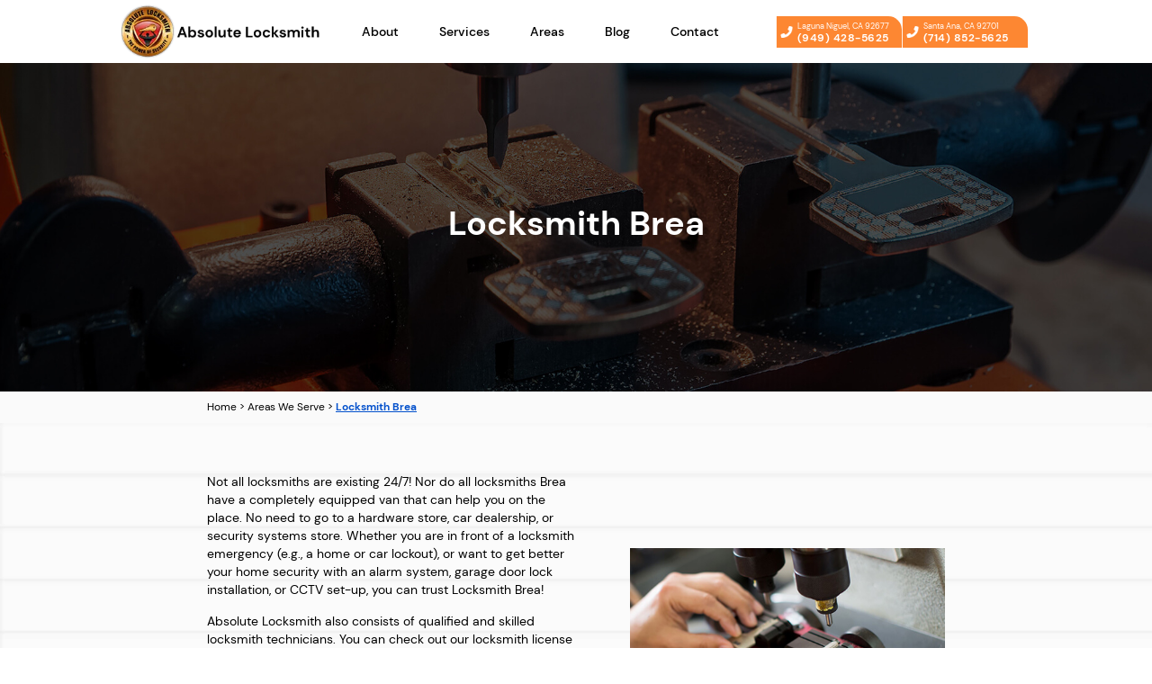

--- FILE ---
content_type: text/html; charset=UTF-8
request_url: https://www.theorangecountylocksmith.com/areas/locksmith-brea/
body_size: 22718
content:
<!DOCTYPE html>
<html lang="en-US">
<head><meta charset="UTF-8"><script>if(navigator.userAgent.match(/MSIE|Internet Explorer/i)||navigator.userAgent.match(/Trident\/7\..*?rv:11/i)){var href=document.location.href;if(!href.match(/[?&]nowprocket/)){if(href.indexOf("?")==-1){if(href.indexOf("#")==-1){document.location.href=href+"?nowprocket=1"}else{document.location.href=href.replace("#","?nowprocket=1#")}}else{if(href.indexOf("#")==-1){document.location.href=href+"&nowprocket=1"}else{document.location.href=href.replace("#","&nowprocket=1#")}}}}</script><script>class RocketLazyLoadScripts{constructor(){this.v="1.2.4",this.triggerEvents=["keydown","mousedown","mousemove","touchmove","touchstart","touchend","wheel"],this.userEventHandler=this._triggerListener.bind(this),this.touchStartHandler=this._onTouchStart.bind(this),this.touchMoveHandler=this._onTouchMove.bind(this),this.touchEndHandler=this._onTouchEnd.bind(this),this.clickHandler=this._onClick.bind(this),this.interceptedClicks=[],window.addEventListener("pageshow",t=>{this.persisted=t.persisted}),window.addEventListener("DOMContentLoaded",()=>{this._preconnect3rdParties()}),this.delayedScripts={normal:[],async:[],defer:[]},this.trash=[],this.allJQueries=[]}_addUserInteractionListener(t){if(document.hidden){t._triggerListener();return}this.triggerEvents.forEach(e=>window.addEventListener(e,t.userEventHandler,{passive:!0})),window.addEventListener("touchstart",t.touchStartHandler,{passive:!0}),window.addEventListener("mousedown",t.touchStartHandler),document.addEventListener("visibilitychange",t.userEventHandler)}_removeUserInteractionListener(){this.triggerEvents.forEach(t=>window.removeEventListener(t,this.userEventHandler,{passive:!0})),document.removeEventListener("visibilitychange",this.userEventHandler)}_onTouchStart(t){"HTML"!==t.target.tagName&&(window.addEventListener("touchend",this.touchEndHandler),window.addEventListener("mouseup",this.touchEndHandler),window.addEventListener("touchmove",this.touchMoveHandler,{passive:!0}),window.addEventListener("mousemove",this.touchMoveHandler),t.target.addEventListener("click",this.clickHandler),this._renameDOMAttribute(t.target,"onclick","rocket-onclick"),this._pendingClickStarted())}_onTouchMove(t){window.removeEventListener("touchend",this.touchEndHandler),window.removeEventListener("mouseup",this.touchEndHandler),window.removeEventListener("touchmove",this.touchMoveHandler,{passive:!0}),window.removeEventListener("mousemove",this.touchMoveHandler),t.target.removeEventListener("click",this.clickHandler),this._renameDOMAttribute(t.target,"rocket-onclick","onclick"),this._pendingClickFinished()}_onTouchEnd(){window.removeEventListener("touchend",this.touchEndHandler),window.removeEventListener("mouseup",this.touchEndHandler),window.removeEventListener("touchmove",this.touchMoveHandler,{passive:!0}),window.removeEventListener("mousemove",this.touchMoveHandler)}_onClick(t){t.target.removeEventListener("click",this.clickHandler),this._renameDOMAttribute(t.target,"rocket-onclick","onclick"),this.interceptedClicks.push(t),t.preventDefault(),t.stopPropagation(),t.stopImmediatePropagation(),this._pendingClickFinished()}_replayClicks(){window.removeEventListener("touchstart",this.touchStartHandler,{passive:!0}),window.removeEventListener("mousedown",this.touchStartHandler),this.interceptedClicks.forEach(t=>{t.target.dispatchEvent(new MouseEvent("click",{view:t.view,bubbles:!0,cancelable:!0}))})}_waitForPendingClicks(){return new Promise(t=>{this._isClickPending?this._pendingClickFinished=t:t()})}_pendingClickStarted(){this._isClickPending=!0}_pendingClickFinished(){this._isClickPending=!1}_renameDOMAttribute(t,e,r){t.hasAttribute&&t.hasAttribute(e)&&(event.target.setAttribute(r,event.target.getAttribute(e)),event.target.removeAttribute(e))}_triggerListener(){this._removeUserInteractionListener(this),"loading"===document.readyState?document.addEventListener("DOMContentLoaded",this._loadEverythingNow.bind(this)):this._loadEverythingNow()}_preconnect3rdParties(){let t=[];document.querySelectorAll("script[type=rocketlazyloadscript][data-rocket-src]").forEach(e=>{let r=e.getAttribute("data-rocket-src");if(r&&0!==r.indexOf("data:")){0===r.indexOf("//")&&(r=location.protocol+r);try{let i=new URL(r).origin;i!==location.origin&&t.push({src:i,crossOrigin:e.crossOrigin||"module"===e.getAttribute("data-rocket-type")})}catch(n){}}}),t=[...new Map(t.map(t=>[JSON.stringify(t),t])).values()],this._batchInjectResourceHints(t,"preconnect")}async _loadEverythingNow(){this.lastBreath=Date.now(),this._delayEventListeners(),this._delayJQueryReady(this),this._handleDocumentWrite(),this._registerAllDelayedScripts(),this._preloadAllScripts(),await this._loadScriptsFromList(this.delayedScripts.normal),await this._loadScriptsFromList(this.delayedScripts.defer),await this._loadScriptsFromList(this.delayedScripts.async);try{await this._triggerDOMContentLoaded(),await this._pendingWebpackRequests(this),await this._triggerWindowLoad()}catch(t){console.error(t)}window.dispatchEvent(new Event("rocket-allScriptsLoaded")),this._waitForPendingClicks().then(()=>{this._replayClicks()}),this._emptyTrash()}_registerAllDelayedScripts(){document.querySelectorAll("script[type=rocketlazyloadscript]").forEach(t=>{t.hasAttribute("data-rocket-src")?t.hasAttribute("async")&&!1!==t.async?this.delayedScripts.async.push(t):t.hasAttribute("defer")&&!1!==t.defer||"module"===t.getAttribute("data-rocket-type")?this.delayedScripts.defer.push(t):this.delayedScripts.normal.push(t):this.delayedScripts.normal.push(t)})}async _transformScript(t){if(await this._littleBreath(),!0===t.noModule&&"noModule"in HTMLScriptElement.prototype){t.setAttribute("data-rocket-status","skipped");return}return new Promise(navigator.userAgent.indexOf("Firefox/")>0||""===navigator.vendor?e=>{let r=document.createElement("script");[...t.attributes].forEach(t=>{let e=t.nodeName;"type"!==e&&("data-rocket-type"===e&&(e="type"),"data-rocket-src"===e&&(e="src"),r.setAttribute(e,t.nodeValue))}),t.text&&(r.text=t.text),r.hasAttribute("src")?(r.addEventListener("load",e),r.addEventListener("error",e)):(r.text=t.text,e());try{t.parentNode.replaceChild(r,t)}catch(i){e()}}:e=>{function r(){t.setAttribute("data-rocket-status","failed"),e()}try{let i=t.getAttribute("data-rocket-type"),n=t.getAttribute("data-rocket-src");i?(t.type=i,t.removeAttribute("data-rocket-type")):t.removeAttribute("type"),t.addEventListener("load",function r(){t.setAttribute("data-rocket-status","executed"),e()}),t.addEventListener("error",r),n?(t.removeAttribute("data-rocket-src"),t.src=n):t.src="data:text/javascript;base64,"+window.btoa(unescape(encodeURIComponent(t.text)))}catch(s){r()}})}async _loadScriptsFromList(t){let e=t.shift();return e&&e.isConnected?(await this._transformScript(e),this._loadScriptsFromList(t)):Promise.resolve()}_preloadAllScripts(){this._batchInjectResourceHints([...this.delayedScripts.normal,...this.delayedScripts.defer,...this.delayedScripts.async],"preload")}_batchInjectResourceHints(t,e){var r=document.createDocumentFragment();t.forEach(t=>{let i=t.getAttribute&&t.getAttribute("data-rocket-src")||t.src;if(i){let n=document.createElement("link");n.href=i,n.rel=e,"preconnect"!==e&&(n.as="script"),t.getAttribute&&"module"===t.getAttribute("data-rocket-type")&&(n.crossOrigin=!0),t.crossOrigin&&(n.crossOrigin=t.crossOrigin),t.integrity&&(n.integrity=t.integrity),r.appendChild(n),this.trash.push(n)}}),document.head.appendChild(r)}_delayEventListeners(){let t={};function e(e,r){!function e(r){!t[r]&&(t[r]={originalFunctions:{add:r.addEventListener,remove:r.removeEventListener},eventsToRewrite:[]},r.addEventListener=function(){arguments[0]=i(arguments[0]),t[r].originalFunctions.add.apply(r,arguments)},r.removeEventListener=function(){arguments[0]=i(arguments[0]),t[r].originalFunctions.remove.apply(r,arguments)});function i(e){return t[r].eventsToRewrite.indexOf(e)>=0?"rocket-"+e:e}}(e),t[e].eventsToRewrite.push(r)}function r(t,e){let r=t[e];Object.defineProperty(t,e,{get:()=>r||function(){},set(i){t["rocket"+e]=r=i}})}e(document,"DOMContentLoaded"),e(window,"DOMContentLoaded"),e(window,"load"),e(window,"pageshow"),e(document,"readystatechange"),r(document,"onreadystatechange"),r(window,"onload"),r(window,"onpageshow")}_delayJQueryReady(t){let e;function r(t){return t.split(" ").map(t=>"load"===t||0===t.indexOf("load.")?"rocket-jquery-load":t).join(" ")}function i(i){if(i&&i.fn&&!t.allJQueries.includes(i)){i.fn.ready=i.fn.init.prototype.ready=function(e){return t.domReadyFired?e.bind(document)(i):document.addEventListener("rocket-DOMContentLoaded",()=>e.bind(document)(i)),i([])};let n=i.fn.on;i.fn.on=i.fn.init.prototype.on=function(){return this[0]===window&&("string"==typeof arguments[0]||arguments[0]instanceof String?arguments[0]=r(arguments[0]):"object"==typeof arguments[0]&&Object.keys(arguments[0]).forEach(t=>{let e=arguments[0][t];delete arguments[0][t],arguments[0][r(t)]=e})),n.apply(this,arguments),this},t.allJQueries.push(i)}e=i}i(window.jQuery),Object.defineProperty(window,"jQuery",{get:()=>e,set(t){i(t)}})}async _pendingWebpackRequests(t){let e=document.querySelector("script[data-webpack]");async function r(){return new Promise(t=>{e.addEventListener("load",t),e.addEventListener("error",t)})}e&&(await r(),await t._requestAnimFrame(),await t._pendingWebpackRequests(t))}async _triggerDOMContentLoaded(){this.domReadyFired=!0,await this._littleBreath(),document.dispatchEvent(new Event("rocket-DOMContentLoaded")),await this._littleBreath(),window.dispatchEvent(new Event("rocket-DOMContentLoaded")),await this._littleBreath(),document.dispatchEvent(new Event("rocket-readystatechange")),await this._littleBreath(),document.rocketonreadystatechange&&document.rocketonreadystatechange()}async _triggerWindowLoad(){await this._littleBreath(),window.dispatchEvent(new Event("rocket-load")),await this._littleBreath(),window.rocketonload&&window.rocketonload(),await this._littleBreath(),this.allJQueries.forEach(t=>t(window).trigger("rocket-jquery-load")),await this._littleBreath();let t=new Event("rocket-pageshow");t.persisted=this.persisted,window.dispatchEvent(t),await this._littleBreath(),window.rocketonpageshow&&window.rocketonpageshow({persisted:this.persisted})}_handleDocumentWrite(){let t=new Map;document.write=document.writeln=function(e){let r=document.currentScript;r||console.error("WPRocket unable to document.write this: "+e);let i=document.createRange(),n=r.parentElement,s=t.get(r);void 0===s&&(s=r.nextSibling,t.set(r,s));let a=document.createDocumentFragment();i.setStart(a,0),a.appendChild(i.createContextualFragment(e)),n.insertBefore(a,s)}}async _littleBreath(){Date.now()-this.lastBreath>45&&(await this._requestAnimFrame(),this.lastBreath=Date.now())}async _requestAnimFrame(){return document.hidden?new Promise(t=>setTimeout(t)):new Promise(t=>requestAnimationFrame(t))}_emptyTrash(){this.trash.forEach(t=>t.remove())}static run(){let t=new RocketLazyLoadScripts;t._addUserInteractionListener(t)}}RocketLazyLoadScripts.run();</script>
	
	<meta name="viewport" content="width=device-width, initial-scale=1.0, viewport-fit=cover" />		<meta name='robots' content='index, follow, max-image-preview:large, max-snippet:-1, max-video-preview:-1' />

	<!-- This site is optimized with the Yoast SEO plugin v23.0 - https://yoast.com/wordpress/plugins/seo/ -->
	<title>Locksmith Brea - Absolute Locksmith</title>
	<meta name="description" content="Locksmith Brea - We provide professional and affordable locksmith services in Brea for homes, cars and businesses. Call now" />
	<link rel="canonical" href="https://www.theorangecountylocksmith.com/areas/locksmith-brea/" />
	<meta property="og:locale" content="en_US" />
	<meta property="og:type" content="article" />
	<meta property="og:title" content="Locksmith Brea - Absolute Locksmith" />
	<meta property="og:description" content="Locksmith Brea - We provide professional and affordable locksmith services in Brea for homes, cars and businesses. Call now" />
	<meta property="og:url" content="https://www.theorangecountylocksmith.com/areas/locksmith-brea/" />
	<meta property="og:site_name" content="Absolute Locksmith" />
	<meta property="article:modified_time" content="2021-05-06T06:39:23+00:00" />
	<meta property="og:image" content="https://www.theorangecountylocksmith.com/wp-content/uploads/2021/04/Area-3.jpg" />
	<meta name="twitter:card" content="summary_large_image" />
	<meta name="twitter:label1" content="Est. reading time" />
	<meta name="twitter:data1" content="8 minutes" />
	<script type="application/ld+json" class="yoast-schema-graph">{"@context":"https://schema.org","@graph":[{"@type":"WebPage","@id":"https://www.theorangecountylocksmith.com/areas/locksmith-brea/","url":"https://www.theorangecountylocksmith.com/areas/locksmith-brea/","name":"Locksmith Brea - Absolute Locksmith","isPartOf":{"@id":"https://www.theorangecountylocksmith.com/#website"},"primaryImageOfPage":{"@id":"https://www.theorangecountylocksmith.com/areas/locksmith-brea/#primaryimage"},"image":{"@id":"https://www.theorangecountylocksmith.com/areas/locksmith-brea/#primaryimage"},"thumbnailUrl":"https://www.theorangecountylocksmith.com/wp-content/uploads/2021/04/Area-3.jpg","datePublished":"2021-05-05T15:37:53+00:00","dateModified":"2021-05-06T06:39:23+00:00","description":"Locksmith Brea - We provide professional and affordable locksmith services in Brea for homes, cars and businesses. Call now","breadcrumb":{"@id":"https://www.theorangecountylocksmith.com/areas/locksmith-brea/#breadcrumb"},"inLanguage":"en-US","potentialAction":[{"@type":"ReadAction","target":["https://www.theorangecountylocksmith.com/areas/locksmith-brea/"]}]},{"@type":"ImageObject","inLanguage":"en-US","@id":"https://www.theorangecountylocksmith.com/areas/locksmith-brea/#primaryimage","url":"https://www.theorangecountylocksmith.com/wp-content/uploads/2021/04/Area-3.jpg","contentUrl":"https://www.theorangecountylocksmith.com/wp-content/uploads/2021/04/Area-3.jpg","width":500,"height":375,"caption":"Area-3"},{"@type":"BreadcrumbList","@id":"https://www.theorangecountylocksmith.com/areas/locksmith-brea/#breadcrumb","itemListElement":[{"@type":"ListItem","position":1,"name":"Home","item":"https://www.theorangecountylocksmith.com/"},{"@type":"ListItem","position":2,"name":"Areas We Serve","item":"https://www.theorangecountylocksmith.com/areas/"},{"@type":"ListItem","position":3,"name":"Locksmith Brea"}]},{"@type":"WebSite","@id":"https://www.theorangecountylocksmith.com/#website","url":"https://www.theorangecountylocksmith.com/","name":"Absolute Locksmith","description":"","potentialAction":[{"@type":"SearchAction","target":{"@type":"EntryPoint","urlTemplate":"https://www.theorangecountylocksmith.com/?s={search_term_string}"},"query-input":"required name=search_term_string"}],"inLanguage":"en-US"}]}</script>
	<!-- / Yoast SEO plugin. -->



<style id='wp-emoji-styles-inline-css' type='text/css'>

	img.wp-smiley, img.emoji {
		display: inline !important;
		border: none !important;
		box-shadow: none !important;
		height: 1em !important;
		width: 1em !important;
		margin: 0 0.07em !important;
		vertical-align: -0.1em !important;
		background: none !important;
		padding: 0 !important;
	}
</style>
<style id='classic-theme-styles-inline-css' type='text/css'>
/*! This file is auto-generated */
.wp-block-button__link{color:#fff;background-color:#32373c;border-radius:9999px;box-shadow:none;text-decoration:none;padding:calc(.667em + 2px) calc(1.333em + 2px);font-size:1.125em}.wp-block-file__button{background:#32373c;color:#fff;text-decoration:none}
</style>
<style id='global-styles-inline-css' type='text/css'>
body{--wp--preset--color--black: #000000;--wp--preset--color--cyan-bluish-gray: #abb8c3;--wp--preset--color--white: #ffffff;--wp--preset--color--pale-pink: #f78da7;--wp--preset--color--vivid-red: #cf2e2e;--wp--preset--color--luminous-vivid-orange: #ff6900;--wp--preset--color--luminous-vivid-amber: #fcb900;--wp--preset--color--light-green-cyan: #7bdcb5;--wp--preset--color--vivid-green-cyan: #00d084;--wp--preset--color--pale-cyan-blue: #8ed1fc;--wp--preset--color--vivid-cyan-blue: #0693e3;--wp--preset--color--vivid-purple: #9b51e0;--wp--preset--gradient--vivid-cyan-blue-to-vivid-purple: linear-gradient(135deg,rgba(6,147,227,1) 0%,rgb(155,81,224) 100%);--wp--preset--gradient--light-green-cyan-to-vivid-green-cyan: linear-gradient(135deg,rgb(122,220,180) 0%,rgb(0,208,130) 100%);--wp--preset--gradient--luminous-vivid-amber-to-luminous-vivid-orange: linear-gradient(135deg,rgba(252,185,0,1) 0%,rgba(255,105,0,1) 100%);--wp--preset--gradient--luminous-vivid-orange-to-vivid-red: linear-gradient(135deg,rgba(255,105,0,1) 0%,rgb(207,46,46) 100%);--wp--preset--gradient--very-light-gray-to-cyan-bluish-gray: linear-gradient(135deg,rgb(238,238,238) 0%,rgb(169,184,195) 100%);--wp--preset--gradient--cool-to-warm-spectrum: linear-gradient(135deg,rgb(74,234,220) 0%,rgb(151,120,209) 20%,rgb(207,42,186) 40%,rgb(238,44,130) 60%,rgb(251,105,98) 80%,rgb(254,248,76) 100%);--wp--preset--gradient--blush-light-purple: linear-gradient(135deg,rgb(255,206,236) 0%,rgb(152,150,240) 100%);--wp--preset--gradient--blush-bordeaux: linear-gradient(135deg,rgb(254,205,165) 0%,rgb(254,45,45) 50%,rgb(107,0,62) 100%);--wp--preset--gradient--luminous-dusk: linear-gradient(135deg,rgb(255,203,112) 0%,rgb(199,81,192) 50%,rgb(65,88,208) 100%);--wp--preset--gradient--pale-ocean: linear-gradient(135deg,rgb(255,245,203) 0%,rgb(182,227,212) 50%,rgb(51,167,181) 100%);--wp--preset--gradient--electric-grass: linear-gradient(135deg,rgb(202,248,128) 0%,rgb(113,206,126) 100%);--wp--preset--gradient--midnight: linear-gradient(135deg,rgb(2,3,129) 0%,rgb(40,116,252) 100%);--wp--preset--font-size--small: 13px;--wp--preset--font-size--medium: 20px;--wp--preset--font-size--large: 36px;--wp--preset--font-size--x-large: 42px;--wp--preset--spacing--20: 0.44rem;--wp--preset--spacing--30: 0.67rem;--wp--preset--spacing--40: 1rem;--wp--preset--spacing--50: 1.5rem;--wp--preset--spacing--60: 2.25rem;--wp--preset--spacing--70: 3.38rem;--wp--preset--spacing--80: 5.06rem;--wp--preset--shadow--natural: 6px 6px 9px rgba(0, 0, 0, 0.2);--wp--preset--shadow--deep: 12px 12px 50px rgba(0, 0, 0, 0.4);--wp--preset--shadow--sharp: 6px 6px 0px rgba(0, 0, 0, 0.2);--wp--preset--shadow--outlined: 6px 6px 0px -3px rgba(255, 255, 255, 1), 6px 6px rgba(0, 0, 0, 1);--wp--preset--shadow--crisp: 6px 6px 0px rgba(0, 0, 0, 1);}:where(.is-layout-flex){gap: 0.5em;}:where(.is-layout-grid){gap: 0.5em;}body .is-layout-flex{display: flex;}body .is-layout-flex{flex-wrap: wrap;align-items: center;}body .is-layout-flex > *{margin: 0;}body .is-layout-grid{display: grid;}body .is-layout-grid > *{margin: 0;}:where(.wp-block-columns.is-layout-flex){gap: 2em;}:where(.wp-block-columns.is-layout-grid){gap: 2em;}:where(.wp-block-post-template.is-layout-flex){gap: 1.25em;}:where(.wp-block-post-template.is-layout-grid){gap: 1.25em;}.has-black-color{color: var(--wp--preset--color--black) !important;}.has-cyan-bluish-gray-color{color: var(--wp--preset--color--cyan-bluish-gray) !important;}.has-white-color{color: var(--wp--preset--color--white) !important;}.has-pale-pink-color{color: var(--wp--preset--color--pale-pink) !important;}.has-vivid-red-color{color: var(--wp--preset--color--vivid-red) !important;}.has-luminous-vivid-orange-color{color: var(--wp--preset--color--luminous-vivid-orange) !important;}.has-luminous-vivid-amber-color{color: var(--wp--preset--color--luminous-vivid-amber) !important;}.has-light-green-cyan-color{color: var(--wp--preset--color--light-green-cyan) !important;}.has-vivid-green-cyan-color{color: var(--wp--preset--color--vivid-green-cyan) !important;}.has-pale-cyan-blue-color{color: var(--wp--preset--color--pale-cyan-blue) !important;}.has-vivid-cyan-blue-color{color: var(--wp--preset--color--vivid-cyan-blue) !important;}.has-vivid-purple-color{color: var(--wp--preset--color--vivid-purple) !important;}.has-black-background-color{background-color: var(--wp--preset--color--black) !important;}.has-cyan-bluish-gray-background-color{background-color: var(--wp--preset--color--cyan-bluish-gray) !important;}.has-white-background-color{background-color: var(--wp--preset--color--white) !important;}.has-pale-pink-background-color{background-color: var(--wp--preset--color--pale-pink) !important;}.has-vivid-red-background-color{background-color: var(--wp--preset--color--vivid-red) !important;}.has-luminous-vivid-orange-background-color{background-color: var(--wp--preset--color--luminous-vivid-orange) !important;}.has-luminous-vivid-amber-background-color{background-color: var(--wp--preset--color--luminous-vivid-amber) !important;}.has-light-green-cyan-background-color{background-color: var(--wp--preset--color--light-green-cyan) !important;}.has-vivid-green-cyan-background-color{background-color: var(--wp--preset--color--vivid-green-cyan) !important;}.has-pale-cyan-blue-background-color{background-color: var(--wp--preset--color--pale-cyan-blue) !important;}.has-vivid-cyan-blue-background-color{background-color: var(--wp--preset--color--vivid-cyan-blue) !important;}.has-vivid-purple-background-color{background-color: var(--wp--preset--color--vivid-purple) !important;}.has-black-border-color{border-color: var(--wp--preset--color--black) !important;}.has-cyan-bluish-gray-border-color{border-color: var(--wp--preset--color--cyan-bluish-gray) !important;}.has-white-border-color{border-color: var(--wp--preset--color--white) !important;}.has-pale-pink-border-color{border-color: var(--wp--preset--color--pale-pink) !important;}.has-vivid-red-border-color{border-color: var(--wp--preset--color--vivid-red) !important;}.has-luminous-vivid-orange-border-color{border-color: var(--wp--preset--color--luminous-vivid-orange) !important;}.has-luminous-vivid-amber-border-color{border-color: var(--wp--preset--color--luminous-vivid-amber) !important;}.has-light-green-cyan-border-color{border-color: var(--wp--preset--color--light-green-cyan) !important;}.has-vivid-green-cyan-border-color{border-color: var(--wp--preset--color--vivid-green-cyan) !important;}.has-pale-cyan-blue-border-color{border-color: var(--wp--preset--color--pale-cyan-blue) !important;}.has-vivid-cyan-blue-border-color{border-color: var(--wp--preset--color--vivid-cyan-blue) !important;}.has-vivid-purple-border-color{border-color: var(--wp--preset--color--vivid-purple) !important;}.has-vivid-cyan-blue-to-vivid-purple-gradient-background{background: var(--wp--preset--gradient--vivid-cyan-blue-to-vivid-purple) !important;}.has-light-green-cyan-to-vivid-green-cyan-gradient-background{background: var(--wp--preset--gradient--light-green-cyan-to-vivid-green-cyan) !important;}.has-luminous-vivid-amber-to-luminous-vivid-orange-gradient-background{background: var(--wp--preset--gradient--luminous-vivid-amber-to-luminous-vivid-orange) !important;}.has-luminous-vivid-orange-to-vivid-red-gradient-background{background: var(--wp--preset--gradient--luminous-vivid-orange-to-vivid-red) !important;}.has-very-light-gray-to-cyan-bluish-gray-gradient-background{background: var(--wp--preset--gradient--very-light-gray-to-cyan-bluish-gray) !important;}.has-cool-to-warm-spectrum-gradient-background{background: var(--wp--preset--gradient--cool-to-warm-spectrum) !important;}.has-blush-light-purple-gradient-background{background: var(--wp--preset--gradient--blush-light-purple) !important;}.has-blush-bordeaux-gradient-background{background: var(--wp--preset--gradient--blush-bordeaux) !important;}.has-luminous-dusk-gradient-background{background: var(--wp--preset--gradient--luminous-dusk) !important;}.has-pale-ocean-gradient-background{background: var(--wp--preset--gradient--pale-ocean) !important;}.has-electric-grass-gradient-background{background: var(--wp--preset--gradient--electric-grass) !important;}.has-midnight-gradient-background{background: var(--wp--preset--gradient--midnight) !important;}.has-small-font-size{font-size: var(--wp--preset--font-size--small) !important;}.has-medium-font-size{font-size: var(--wp--preset--font-size--medium) !important;}.has-large-font-size{font-size: var(--wp--preset--font-size--large) !important;}.has-x-large-font-size{font-size: var(--wp--preset--font-size--x-large) !important;}
.wp-block-navigation a:where(:not(.wp-element-button)){color: inherit;}
:where(.wp-block-post-template.is-layout-flex){gap: 1.25em;}:where(.wp-block-post-template.is-layout-grid){gap: 1.25em;}
:where(.wp-block-columns.is-layout-flex){gap: 2em;}:where(.wp-block-columns.is-layout-grid){gap: 2em;}
.wp-block-pullquote{font-size: 1.5em;line-height: 1.6;}
</style>
<link data-minify="1" rel='stylesheet' id='lipman-css' href='https://www.theorangecountylocksmith.com/wp-content/cache/min/1/wp-content/themes/lipman/style.css?ver=1720472173' media='all' />
<link rel='stylesheet' id='elementor-frontend-css' href='https://www.theorangecountylocksmith.com/wp-content/plugins/elementor/assets/css/frontend-lite.min.css?ver=3.22.3' media='all' />
<link data-minify="1" rel='stylesheet' id='swiper-css' href='https://www.theorangecountylocksmith.com/wp-content/cache/min/1/wp-content/plugins/elementor/assets/lib/swiper/v8/css/swiper.min.css?ver=1720472173' media='all' />
<link rel='stylesheet' id='elementor-post-546-css' href='https://www.theorangecountylocksmith.com/wp-content/uploads/elementor/css/post-546.css?ver=1720472172' media='all' />
<link rel='stylesheet' id='elementor-pro-css' href='https://www.theorangecountylocksmith.com/wp-content/plugins/elementor-pro/assets/css/frontend-lite.min.css?ver=3.18.2' media='all' />
<link data-minify="1" rel='stylesheet' id='font-awesome-5-all-css' href='https://www.theorangecountylocksmith.com/wp-content/cache/min/1/wp-content/plugins/elementor/assets/lib/font-awesome/css/all.min.css?ver=1720472173' media='all' />
<link rel='stylesheet' id='font-awesome-4-shim-css' href='https://www.theorangecountylocksmith.com/wp-content/plugins/elementor/assets/lib/font-awesome/css/v4-shims.min.css?ver=3.22.3' media='all' />
<link rel='stylesheet' id='elementor-post-5316-css' href='https://www.theorangecountylocksmith.com/wp-content/uploads/elementor/css/post-5316.css?ver=1720487180' media='all' />
<link rel='stylesheet' id='elementor-post-2888-css' href='https://www.theorangecountylocksmith.com/wp-content/uploads/elementor/css/post-2888.css?ver=1720472172' media='all' />
<link rel='stylesheet' id='elementor-post-2864-css' href='https://www.theorangecountylocksmith.com/wp-content/uploads/elementor/css/post-2864.css?ver=1720472172' media='all' />
<link data-minify="1" rel='stylesheet' id='ecs-styles-css' href='https://www.theorangecountylocksmith.com/wp-content/cache/min/1/wp-content/plugins/ele-custom-skin/assets/css/ecs-style.css?ver=1720472173' media='all' />
<link rel='stylesheet' id='elementor-post-4186-css' href='https://www.theorangecountylocksmith.com/wp-content/uploads/elementor/css/post-4186.css?ver=1617684933' media='all' />
<style id='rocket-lazyload-inline-css' type='text/css'>
.rll-youtube-player{position:relative;padding-bottom:56.23%;height:0;overflow:hidden;max-width:100%;}.rll-youtube-player:focus-within{outline: 2px solid currentColor;outline-offset: 5px;}.rll-youtube-player iframe{position:absolute;top:0;left:0;width:100%;height:100%;z-index:100;background:0 0}.rll-youtube-player img{bottom:0;display:block;left:0;margin:auto;max-width:100%;width:100%;position:absolute;right:0;top:0;border:none;height:auto;-webkit-transition:.4s all;-moz-transition:.4s all;transition:.4s all}.rll-youtube-player img:hover{-webkit-filter:brightness(75%)}.rll-youtube-player .play{height:100%;width:100%;left:0;top:0;position:absolute;background:url(https://www.theorangecountylocksmith.com/wp-content/plugins/wp-rocket/assets/img/youtube.png) no-repeat center;background-color: transparent !important;cursor:pointer;border:none;}
</style>
<link data-minify="1" rel='stylesheet' id='google-fonts-1-css' href='https://www.theorangecountylocksmith.com/wp-content/cache/min/1/wp-content/uploads/omgf/google-fonts-1/google-fonts-1.css?ver=1720472173' media='all' />
<script type="rocketlazyloadscript" data-rocket-type="text/javascript" data-rocket-src="https://www.theorangecountylocksmith.com/wp-includes/js/jquery/jquery.min.js?ver=3.7.1" id="jquery-core-js" defer></script>
<script type="rocketlazyloadscript" data-rocket-type="text/javascript" data-rocket-src="https://www.theorangecountylocksmith.com/wp-includes/js/jquery/jquery-migrate.min.js?ver=3.4.1" id="jquery-migrate-js" defer></script>
<script type="rocketlazyloadscript" data-minify="1" data-rocket-type="text/javascript" data-rocket-src="https://www.theorangecountylocksmith.com/wp-content/cache/min/1/wp-content/themes/lipman/js/scripts.js?ver=1719505888" id="lipmanscripts-js" defer></script>
<script type="rocketlazyloadscript" data-rocket-type="text/javascript" data-rocket-src="https://www.theorangecountylocksmith.com/wp-content/plugins/elementor/assets/lib/font-awesome/js/v4-shims.min.js?ver=3.22.3" id="font-awesome-4-shim-js" defer></script>
<script type="text/javascript" id="ecs_ajax_load-js-extra">
/* <![CDATA[ */
var ecs_ajax_params = {"ajaxurl":"https:\/\/www.theorangecountylocksmith.com\/wp-admin\/admin-ajax.php","posts":"{\"page\":0,\"pagename\":\"locksmith-brea\",\"error\":\"\",\"m\":\"\",\"p\":0,\"post_parent\":\"\",\"subpost\":\"\",\"subpost_id\":\"\",\"attachment\":\"\",\"attachment_id\":0,\"name\":\"locksmith-brea\",\"page_id\":0,\"second\":\"\",\"minute\":\"\",\"hour\":\"\",\"day\":0,\"monthnum\":0,\"year\":0,\"w\":0,\"category_name\":\"\",\"tag\":\"\",\"cat\":\"\",\"tag_id\":\"\",\"author\":\"\",\"author_name\":\"\",\"feed\":\"\",\"tb\":\"\",\"paged\":0,\"meta_key\":\"\",\"meta_value\":\"\",\"preview\":\"\",\"s\":\"\",\"sentence\":\"\",\"title\":\"\",\"fields\":\"\",\"menu_order\":\"\",\"embed\":\"\",\"category__in\":[],\"category__not_in\":[],\"category__and\":[],\"post__in\":[],\"post__not_in\":[],\"post_name__in\":[],\"tag__in\":[],\"tag__not_in\":[],\"tag__and\":[],\"tag_slug__in\":[],\"tag_slug__and\":[],\"post_parent__in\":[],\"post_parent__not_in\":[],\"author__in\":[],\"author__not_in\":[],\"search_columns\":[],\"ignore_sticky_posts\":false,\"suppress_filters\":false,\"cache_results\":true,\"update_post_term_cache\":true,\"update_menu_item_cache\":false,\"lazy_load_term_meta\":true,\"update_post_meta_cache\":true,\"post_type\":\"\",\"posts_per_page\":10,\"nopaging\":false,\"comments_per_page\":\"50\",\"no_found_rows\":false,\"order\":\"DESC\"}"};
/* ]]> */
</script>
<script type="rocketlazyloadscript" data-minify="1" data-rocket-type="text/javascript" data-rocket-src="https://www.theorangecountylocksmith.com/wp-content/cache/min/1/wp-content/plugins/ele-custom-skin/assets/js/ecs_ajax_pagination.js?ver=1719505888" id="ecs_ajax_load-js" defer></script>
<script type="rocketlazyloadscript" data-minify="1" data-rocket-type="text/javascript" data-rocket-src="https://www.theorangecountylocksmith.com/wp-content/cache/min/1/wp-content/plugins/ele-custom-skin/assets/js/ecs.js?ver=1719505888" id="ecs-script-js" defer></script>
<link rel="https://api.w.org/" href="https://www.theorangecountylocksmith.com/wp-json/" /><link rel="alternate" type="application/json" href="https://www.theorangecountylocksmith.com/wp-json/wp/v2/pages/5316" /><link rel="preload" as="image" href="https://www.theorangecountylocksmith.com/wp-content/uploads/2023/05/banner.webp">
<link rel="preload" as="image" href="https://www.theorangecountylocksmith.com/wp-content/uploads/2023/05/banner-mobile.webp">

<!-- Global site tag (gtag.js) - Google Analytics -->
<script type="rocketlazyloadscript" async data-rocket-src="https://www.googletagmanager.com/gtag/js?id=G-MHCMQ56HZ2"></script>
<script type="rocketlazyloadscript">
  window.dataLayer = window.dataLayer || [];
  function gtag(){dataLayer.push(arguments);}
  gtag('js', new Date());

  gtag('config', 'G-MHCMQ56HZ2');
</script><meta name="generator" content="Elementor 3.22.3; features: e_optimized_assets_loading, e_optimized_css_loading, e_font_icon_svg, additional_custom_breakpoints; settings: css_print_method-external, google_font-enabled, font_display-auto">
<link rel="icon" href="https://www.theorangecountylocksmith.com/wp-content/uploads/2021/04/favicon.png" sizes="32x32" />
<link rel="icon" href="https://www.theorangecountylocksmith.com/wp-content/uploads/2021/04/favicon.png" sizes="192x192" />
<link rel="apple-touch-icon" href="https://www.theorangecountylocksmith.com/wp-content/uploads/2021/04/favicon.png" />
<meta name="msapplication-TileImage" content="https://www.theorangecountylocksmith.com/wp-content/uploads/2021/04/favicon.png" />
<noscript><style id="rocket-lazyload-nojs-css">.rll-youtube-player, [data-lazy-src]{display:none !important;}</style></noscript></head>
<body data-rsssl=1 class="page-template-default page page-id-5316 page-child parent-pageid-3912 locksmith-brea elementor-default elementor-kit-546 elementor-page elementor-page-5316">
		<div data-elementor-type="header" data-elementor-id="2888" class="elementor elementor-2888 elementor-location-header" data-elementor-post-type="elementor_library">
					<div class="elementor-section-wrap">
								<section class="elementor-section elementor-top-section elementor-element elementor-element-be1db8e elementor-section-full_width elementor-section-content-middle elementor-section-stretched elementor-hidden-desktop elementor-hidden-tablet elementor-section-height-default elementor-section-height-default" data-id="be1db8e" data-element_type="section" data-settings="{&quot;stretch_section&quot;:&quot;section-stretched&quot;,&quot;background_background&quot;:&quot;classic&quot;}">
						<div class="elementor-container elementor-column-gap-no">
					<div class="elementor-column elementor-col-100 elementor-top-column elementor-element elementor-element-451755a" data-id="451755a" data-element_type="column">
			<div class="elementor-widget-wrap elementor-element-populated">
						<div class="elementor-element elementor-element-120e2fe elementor-widget elementor-widget-heading" data-id="120e2fe" data-element_type="widget" data-widget_type="heading.default">
				<div class="elementor-widget-container">
			<style>/*! elementor - v3.22.0 - 26-06-2024 */
.elementor-heading-title{padding:0;margin:0;line-height:1}.elementor-widget-heading .elementor-heading-title[class*=elementor-size-]>a{color:inherit;font-size:inherit;line-height:inherit}.elementor-widget-heading .elementor-heading-title.elementor-size-small{font-size:15px}.elementor-widget-heading .elementor-heading-title.elementor-size-medium{font-size:19px}.elementor-widget-heading .elementor-heading-title.elementor-size-large{font-size:29px}.elementor-widget-heading .elementor-heading-title.elementor-size-xl{font-size:39px}.elementor-widget-heading .elementor-heading-title.elementor-size-xxl{font-size:59px}</style><div class="elementor-heading-title elementor-size-default">Available 24/7</div>		</div>
				</div>
					</div>
		</div>
					</div>
		</section>
				<section class="elementor-section elementor-top-section elementor-element elementor-element-a24f663 elementor-section-content-middle elementor-section-stretched dsize880 topmainn elementor-section-boxed elementor-section-height-default elementor-section-height-default" data-id="a24f663" data-element_type="section" data-settings="{&quot;stretch_section&quot;:&quot;section-stretched&quot;,&quot;background_background&quot;:&quot;classic&quot;,&quot;sticky&quot;:&quot;top&quot;,&quot;sticky_on&quot;:[&quot;desktop&quot;,&quot;tablet&quot;,&quot;mobile&quot;],&quot;sticky_offset&quot;:0,&quot;sticky_effects_offset&quot;:0}">
						<div class="elementor-container elementor-column-gap-no">
					<div class="elementor-column elementor-col-33 elementor-top-column elementor-element elementor-element-5f9e802" data-id="5f9e802" data-element_type="column">
			<div class="elementor-widget-wrap elementor-element-populated">
						<div class="elementor-element elementor-element-60f0fec logolp elementor-widget elementor-widget-image" data-id="60f0fec" data-element_type="widget" data-widget_type="image.default">
				<div class="elementor-widget-container">
			<style>/*! elementor - v3.22.0 - 26-06-2024 */
.elementor-widget-image{text-align:center}.elementor-widget-image a{display:inline-block}.elementor-widget-image a img[src$=".svg"]{width:48px}.elementor-widget-image img{vertical-align:middle;display:inline-block}</style>											<a href="https://www.theorangecountylocksmith.com">
							<img width="307" height="84" src="https://www.theorangecountylocksmith.com/wp-content/uploads/2021/03/logo.webp" class="attachment-full size-full wp-image-6076" alt="logo" srcset="https://www.theorangecountylocksmith.com/wp-content/uploads/2021/03/logo.webp 307w, https://www.theorangecountylocksmith.com/wp-content/uploads/2021/03/logo-250x68.webp 250w, https://www.theorangecountylocksmith.com/wp-content/uploads/2021/03/logo-120x33.webp 120w" sizes="(max-width: 307px) 100vw, 307px" />								</a>
													</div>
				</div>
					</div>
		</div>
				<div class="elementor-column elementor-col-33 elementor-top-column elementor-element elementor-element-a6b165f" data-id="a6b165f" data-element_type="column">
			<div class="elementor-widget-wrap elementor-element-populated">
						<div class="elementor-element elementor-element-af8093f elementor-nav-menu--stretch elementor-nav-menu__align-center elementor-nav-menu--dropdown-tablet elementor-nav-menu__text-align-aside elementor-nav-menu--toggle elementor-nav-menu--burger elementor-widget elementor-widget-nav-menu" data-id="af8093f" data-element_type="widget" data-settings="{&quot;full_width&quot;:&quot;stretch&quot;,&quot;layout&quot;:&quot;horizontal&quot;,&quot;submenu_icon&quot;:{&quot;value&quot;:&quot;&lt;svg class=\&quot;e-font-icon-svg e-fas-caret-down\&quot; viewBox=\&quot;0 0 320 512\&quot; xmlns=\&quot;http:\/\/www.w3.org\/2000\/svg\&quot;&gt;&lt;path d=\&quot;M31.3 192h257.3c17.8 0 26.7 21.5 14.1 34.1L174.1 354.8c-7.8 7.8-20.5 7.8-28.3 0L17.2 226.1C4.6 213.5 13.5 192 31.3 192z\&quot;&gt;&lt;\/path&gt;&lt;\/svg&gt;&quot;,&quot;library&quot;:&quot;fa-solid&quot;},&quot;toggle&quot;:&quot;burger&quot;}" data-widget_type="nav-menu.default">
				<div class="elementor-widget-container">
			<link rel="stylesheet" href="https://www.theorangecountylocksmith.com/wp-content/plugins/elementor-pro/assets/css/widget-nav-menu.min.css">			<nav class="elementor-nav-menu--main elementor-nav-menu__container elementor-nav-menu--layout-horizontal e--pointer-underline e--animation-fade">
				<ul id="menu-1-af8093f" class="elementor-nav-menu"><li class="menu-item menu-item-type-post_type menu-item-object-page menu-item-4854"><a href="https://www.theorangecountylocksmith.com/about/" class="elementor-item">About</a></li>
<li class="menu-item menu-item-type-post_type menu-item-object-page menu-item-has-children menu-item-3543"><a href="https://www.theorangecountylocksmith.com/our-services/" class="elementor-item">Services</a>
<ul class="sub-menu elementor-nav-menu--dropdown">
	<li class="menu-item menu-item-type-post_type menu-item-object-page menu-item-has-children menu-item-3545"><a href="https://www.theorangecountylocksmith.com/our-services/auto-locksmith/" class="elementor-sub-item">Car Locksmith Orange County</a>
	<ul class="sub-menu elementor-nav-menu--dropdown">
		<li class="menu-item menu-item-type-post_type menu-item-object-page menu-item-has-children menu-item-3544"><a href="https://www.theorangecountylocksmith.com/our-services/auto-locksmith/car-key-replacement-service/" class="elementor-sub-item">Car Key Replacement</a>
		<ul class="sub-menu elementor-nav-menu--dropdown">
			<li class="menu-item menu-item-type-post_type menu-item-object-page menu-item-5926"><a href="https://www.theorangecountylocksmith.com/our-services/auto-locksmith/car-key-replacement-service/acura-car-key-replacement-service/" class="elementor-sub-item">Acura Car Key Replacement Orange County</a></li>
			<li class="menu-item menu-item-type-post_type menu-item-object-page menu-item-5927"><a href="https://www.theorangecountylocksmith.com/our-services/auto-locksmith/car-key-replacement-service/buick-car-key-replacement-service/" class="elementor-sub-item">Buick Car Key Replacement Orange County</a></li>
			<li class="menu-item menu-item-type-post_type menu-item-object-page menu-item-5928"><a href="https://www.theorangecountylocksmith.com/our-services/auto-locksmith/car-key-replacement-service/cadillac-car-key-replacement-service/" class="elementor-sub-item">Cadillac Car Key Replacement Orange County</a></li>
			<li class="menu-item menu-item-type-post_type menu-item-object-page menu-item-5929"><a href="https://www.theorangecountylocksmith.com/our-services/auto-locksmith/car-key-replacement-service/chevrolet-car-key-replacement-service/" class="elementor-sub-item">Chevrolet Car Key Replacement Orange County</a></li>
			<li class="menu-item menu-item-type-post_type menu-item-object-page menu-item-5930"><a href="https://www.theorangecountylocksmith.com/our-services/auto-locksmith/car-key-replacement-service/chrysler-car-key-replacement-service/" class="elementor-sub-item">Chrysler Car Key Replacement Orange County</a></li>
			<li class="menu-item menu-item-type-post_type menu-item-object-page menu-item-5931"><a href="https://www.theorangecountylocksmith.com/our-services/auto-locksmith/car-key-replacement-service/dodge-car-key-replacement-service/" class="elementor-sub-item">Dodge Car Key Replacement Orange County</a></li>
			<li class="menu-item menu-item-type-post_type menu-item-object-page menu-item-5932"><a href="https://www.theorangecountylocksmith.com/our-services/auto-locksmith/car-key-replacement-service/fiat-car-key-replacement-service/" class="elementor-sub-item">Fiat Car Key Replacement Orange County</a></li>
			<li class="menu-item menu-item-type-post_type menu-item-object-page menu-item-5933"><a href="https://www.theorangecountylocksmith.com/our-services/auto-locksmith/car-key-replacement-service/ford-car-key-replacement-service/" class="elementor-sub-item">Ford Car Key Replacement Orange County</a></li>
			<li class="menu-item menu-item-type-post_type menu-item-object-page menu-item-5925"><a href="https://www.theorangecountylocksmith.com/our-services/auto-locksmith/car-key-replacement-service/gmc-car-key-replacement-service/" class="elementor-sub-item">GMC Car Key Replacement Orange County</a></li>
			<li class="menu-item menu-item-type-post_type menu-item-object-page menu-item-5924"><a href="https://www.theorangecountylocksmith.com/our-services/auto-locksmith/car-key-replacement-service/honda-car-key-replacement-service/" class="elementor-sub-item">Honda Car Key Replacement Orange County</a></li>
			<li class="menu-item menu-item-type-post_type menu-item-object-page menu-item-5923"><a href="https://www.theorangecountylocksmith.com/our-services/auto-locksmith/car-key-replacement-service/hyundai-car-key-replacement-service/" class="elementor-sub-item">Hyundai Car Key Replacement Orange County</a></li>
			<li class="menu-item menu-item-type-post_type menu-item-object-page menu-item-5922"><a href="https://www.theorangecountylocksmith.com/our-services/auto-locksmith/car-key-replacement-service/hummer-car-key-replacement-service/" class="elementor-sub-item">Hummer Car Key Replacement Orange County</a></li>
			<li class="menu-item menu-item-type-post_type menu-item-object-page menu-item-5921"><a href="https://www.theorangecountylocksmith.com/our-services/auto-locksmith/car-key-replacement-service/infiniti-car-key-replacement-service/" class="elementor-sub-item">Infiniti Car Key Replacement Orange County</a></li>
			<li class="menu-item menu-item-type-post_type menu-item-object-page menu-item-5920"><a href="https://www.theorangecountylocksmith.com/our-services/auto-locksmith/car-key-replacement-service/jeep-car-key-replacement-service/" class="elementor-sub-item">Jeep Car Key Replacement Orange County</a></li>
			<li class="menu-item menu-item-type-post_type menu-item-object-page menu-item-5919"><a href="https://www.theorangecountylocksmith.com/our-services/auto-locksmith/car-key-replacement-service/jaguar-car-key-replacement-service/" class="elementor-sub-item">Jaguar Car Key Replacement Orange County</a></li>
			<li class="menu-item menu-item-type-post_type menu-item-object-page menu-item-5918"><a href="https://www.theorangecountylocksmith.com/our-services/auto-locksmith/car-key-replacement-service/kia-car-key-replacement-service/" class="elementor-sub-item">Kia Car Key Replacement Orange County</a></li>
			<li class="menu-item menu-item-type-post_type menu-item-object-page menu-item-5917"><a href="https://www.theorangecountylocksmith.com/our-services/auto-locksmith/car-key-replacement-service/lexus-car-key-replacement-service/" class="elementor-sub-item">Lexus Car Key Replacement Orange County</a></li>
			<li class="menu-item menu-item-type-post_type menu-item-object-page menu-item-5916"><a href="https://www.theorangecountylocksmith.com/our-services/auto-locksmith/car-key-replacement-service/lincoln-car-key-replacement-service/" class="elementor-sub-item">Lincoln Car Key Replacement Orange County</a></li>
			<li class="menu-item menu-item-type-post_type menu-item-object-page menu-item-5915"><a href="https://www.theorangecountylocksmith.com/our-services/auto-locksmith/car-key-replacement-service/mazda-car-key-replacement-service/" class="elementor-sub-item">Mazda Car Key Replacement Orange County</a></li>
			<li class="menu-item menu-item-type-post_type menu-item-object-page menu-item-5914"><a href="https://www.theorangecountylocksmith.com/our-services/auto-locksmith/car-key-replacement-service/mercury-car-key-replacement-service/" class="elementor-sub-item">Mercury Car Key Replacement Orange County</a></li>
			<li class="menu-item menu-item-type-post_type menu-item-object-page menu-item-5913"><a href="https://www.theorangecountylocksmith.com/our-services/auto-locksmith/car-key-replacement-service/pontiac-car-key-replacement-service/" class="elementor-sub-item">Pontiac Car Key Replacement Orange County</a></li>
			<li class="menu-item menu-item-type-post_type menu-item-object-page menu-item-5912"><a href="https://www.theorangecountylocksmith.com/our-services/auto-locksmith/car-key-replacement-service/saturn-car-key-replacement-service/" class="elementor-sub-item">Saturn Car Key Replacement Orange County</a></li>
			<li class="menu-item menu-item-type-post_type menu-item-object-page menu-item-5911"><a href="https://www.theorangecountylocksmith.com/our-services/auto-locksmith/car-key-replacement-service/scion-car-key-replacement-service/" class="elementor-sub-item">Scion Car Key Replacement Orange County</a></li>
		</ul>
</li>
	</ul>
</li>
	<li class="menu-item menu-item-type-post_type menu-item-object-page menu-item-3546"><a href="https://www.theorangecountylocksmith.com/our-services/commercial-locksmith/" class="elementor-sub-item">Commercial Locksmith</a></li>
	<li class="menu-item menu-item-type-post_type menu-item-object-page menu-item-3547"><a href="https://www.theorangecountylocksmith.com/our-services/residential-locksmith/" class="elementor-sub-item">Residential Locksmith</a></li>
</ul>
</li>
<li class="menu-item menu-item-type-post_type menu-item-object-page current-page-ancestor current-menu-ancestor current-menu-parent current-page-parent current_page_parent current_page_ancestor menu-item-has-children menu-item-4039"><a href="https://www.theorangecountylocksmith.com/areas/" class="elementor-item">Areas</a>
<ul class="sub-menu elementor-nav-menu--dropdown">
	<li class="menu-item menu-item-type-post_type menu-item-object-page menu-item-5396"><a href="https://www.theorangecountylocksmith.com/areas/locksmith-aliso-viejo/" class="elementor-sub-item">Locksmith Aliso Viejo</a></li>
	<li class="menu-item menu-item-type-post_type menu-item-object-page menu-item-5397"><a href="https://www.theorangecountylocksmith.com/areas/locksmith-anaheim/" class="elementor-sub-item">Locksmith Anaheim</a></li>
	<li class="menu-item menu-item-type-post_type menu-item-object-page current-menu-item page_item page-item-5316 current_page_item menu-item-5398"><a href="https://www.theorangecountylocksmith.com/areas/locksmith-brea/" aria-current="page" class="elementor-sub-item elementor-item-active">Locksmith Brea</a></li>
	<li class="menu-item menu-item-type-post_type menu-item-object-page menu-item-5399"><a href="https://www.theorangecountylocksmith.com/areas/locksmith-costa-mesa/" class="elementor-sub-item">Locksmith Costa Mesa</a></li>
	<li class="menu-item menu-item-type-post_type menu-item-object-page menu-item-5400"><a href="https://www.theorangecountylocksmith.com/areas/locksmith-dana-point/" class="elementor-sub-item">Locksmith Dana Point</a></li>
	<li class="menu-item menu-item-type-post_type menu-item-object-page menu-item-5401"><a href="https://www.theorangecountylocksmith.com/areas/locksmith-fullerton/" class="elementor-sub-item">Locksmith Fullerton</a></li>
	<li class="menu-item menu-item-type-post_type menu-item-object-page menu-item-5402"><a href="https://www.theorangecountylocksmith.com/areas/locksmith-garden-grove/" class="elementor-sub-item">Locksmith Garden Grove</a></li>
	<li class="menu-item menu-item-type-post_type menu-item-object-page menu-item-5403"><a href="https://www.theorangecountylocksmith.com/areas/locksmith-in-huntington-beach/" class="elementor-sub-item">Locksmith In Huntington Beach</a></li>
	<li class="menu-item menu-item-type-post_type menu-item-object-page menu-item-5404"><a href="https://www.theorangecountylocksmith.com/areas/locksmith-tustin/" class="elementor-sub-item">Locksmith In Tustin</a></li>
	<li class="menu-item menu-item-type-post_type menu-item-object-page menu-item-5405"><a href="https://www.theorangecountylocksmith.com/areas/locksmith-ladera-ranch/" class="elementor-sub-item">Locksmith Ladera Ranch</a></li>
	<li class="menu-item menu-item-type-post_type menu-item-object-page menu-item-5406"><a href="https://www.theorangecountylocksmith.com/areas/locksmith-laguna-beach/" class="elementor-sub-item">Locksmith Laguna Beach</a></li>
	<li class="menu-item menu-item-type-post_type menu-item-object-page menu-item-5407"><a href="https://www.theorangecountylocksmith.com/areas/locksmith-laguna-hills/" class="elementor-sub-item">Locksmith Laguna Hills</a></li>
	<li class="menu-item menu-item-type-post_type menu-item-object-page menu-item-5408"><a href="https://www.theorangecountylocksmith.com/areas/locksmith-laguna-niguel/" class="elementor-sub-item">Locksmith Laguna Niguel</a></li>
	<li class="menu-item menu-item-type-post_type menu-item-object-page menu-item-5409"><a href="https://www.theorangecountylocksmith.com/areas/locksmith-lake-forest/" class="elementor-sub-item">Locksmith Lake Forest</a></li>
	<li class="menu-item menu-item-type-post_type menu-item-object-page menu-item-5410"><a href="https://www.theorangecountylocksmith.com/areas/locksmith-mission-viejo/" class="elementor-sub-item">Locksmith Mission Viejo</a></li>
	<li class="menu-item menu-item-type-post_type menu-item-object-page menu-item-5411"><a href="https://www.theorangecountylocksmith.com/areas/locksmith-newport-beach/" class="elementor-sub-item">Locksmith Newport Beach</a></li>
	<li class="menu-item menu-item-type-post_type menu-item-object-page menu-item-5412"><a href="https://www.theorangecountylocksmith.com/areas/locksmith-rancho-santa-margarita/" class="elementor-sub-item">Locksmith Rancho Santa Margarita</a></li>
	<li class="menu-item menu-item-type-post_type menu-item-object-page menu-item-5413"><a href="https://www.theorangecountylocksmith.com/areas/locksmith-san-clemente/" class="elementor-sub-item">Locksmith San Clemente</a></li>
	<li class="menu-item menu-item-type-post_type menu-item-object-page menu-item-5414"><a href="https://www.theorangecountylocksmith.com/areas/locksmith-san-juan-capistrano/" class="elementor-sub-item">Locksmith San Juan Capistrano</a></li>
	<li class="menu-item menu-item-type-post_type menu-item-object-page menu-item-5415"><a href="https://www.theorangecountylocksmith.com/areas/locksmith-santa-ana/" class="elementor-sub-item">Locksmith Santa Ana</a></li>
	<li class="menu-item menu-item-type-post_type menu-item-object-page menu-item-5416"><a href="https://www.theorangecountylocksmith.com/areas/locksmith-westminster/" class="elementor-sub-item">Locksmith Westminster</a></li>
	<li class="menu-item menu-item-type-post_type menu-item-object-page menu-item-5417"><a href="https://www.theorangecountylocksmith.com/areas/locksmith-yorba-linda/" class="elementor-sub-item">Locksmith Yorba Linda</a></li>
</ul>
</li>
<li class="menu-item menu-item-type-post_type menu-item-object-page menu-item-5495"><a href="https://www.theorangecountylocksmith.com/blog/" class="elementor-item">Blog</a></li>
<li class="menu-item menu-item-type-post_type menu-item-object-page menu-item-3548"><a href="https://www.theorangecountylocksmith.com/contact-us/" class="elementor-item">Contact</a></li>
</ul>			</nav>
					<div class="elementor-menu-toggle" role="button" tabindex="0" aria-label="Menu Toggle" aria-expanded="false">
			<svg aria-hidden="true" role="presentation" class="elementor-menu-toggle__icon--open e-font-icon-svg e-eicon-menu-bar" viewBox="0 0 1000 1000" xmlns="http://www.w3.org/2000/svg"><path d="M104 333H896C929 333 958 304 958 271S929 208 896 208H104C71 208 42 237 42 271S71 333 104 333ZM104 583H896C929 583 958 554 958 521S929 458 896 458H104C71 458 42 487 42 521S71 583 104 583ZM104 833H896C929 833 958 804 958 771S929 708 896 708H104C71 708 42 737 42 771S71 833 104 833Z"></path></svg><svg aria-hidden="true" role="presentation" class="elementor-menu-toggle__icon--close e-font-icon-svg e-eicon-close" viewBox="0 0 1000 1000" xmlns="http://www.w3.org/2000/svg"><path d="M742 167L500 408 258 167C246 154 233 150 217 150 196 150 179 158 167 167 154 179 150 196 150 212 150 229 154 242 171 254L408 500 167 742C138 771 138 800 167 829 196 858 225 858 254 829L496 587 738 829C750 842 767 846 783 846 800 846 817 842 829 829 842 817 846 804 846 783 846 767 842 750 829 737L588 500 833 258C863 229 863 200 833 171 804 137 775 137 742 167Z"></path></svg>			<span class="elementor-screen-only">Menu</span>
		</div>
					<nav class="elementor-nav-menu--dropdown elementor-nav-menu__container" aria-hidden="true">
				<ul id="menu-2-af8093f" class="elementor-nav-menu"><li class="menu-item menu-item-type-post_type menu-item-object-page menu-item-4854"><a href="https://www.theorangecountylocksmith.com/about/" class="elementor-item" tabindex="-1">About</a></li>
<li class="menu-item menu-item-type-post_type menu-item-object-page menu-item-has-children menu-item-3543"><a href="https://www.theorangecountylocksmith.com/our-services/" class="elementor-item" tabindex="-1">Services</a>
<ul class="sub-menu elementor-nav-menu--dropdown">
	<li class="menu-item menu-item-type-post_type menu-item-object-page menu-item-has-children menu-item-3545"><a href="https://www.theorangecountylocksmith.com/our-services/auto-locksmith/" class="elementor-sub-item" tabindex="-1">Car Locksmith Orange County</a>
	<ul class="sub-menu elementor-nav-menu--dropdown">
		<li class="menu-item menu-item-type-post_type menu-item-object-page menu-item-has-children menu-item-3544"><a href="https://www.theorangecountylocksmith.com/our-services/auto-locksmith/car-key-replacement-service/" class="elementor-sub-item" tabindex="-1">Car Key Replacement</a>
		<ul class="sub-menu elementor-nav-menu--dropdown">
			<li class="menu-item menu-item-type-post_type menu-item-object-page menu-item-5926"><a href="https://www.theorangecountylocksmith.com/our-services/auto-locksmith/car-key-replacement-service/acura-car-key-replacement-service/" class="elementor-sub-item" tabindex="-1">Acura Car Key Replacement Orange County</a></li>
			<li class="menu-item menu-item-type-post_type menu-item-object-page menu-item-5927"><a href="https://www.theorangecountylocksmith.com/our-services/auto-locksmith/car-key-replacement-service/buick-car-key-replacement-service/" class="elementor-sub-item" tabindex="-1">Buick Car Key Replacement Orange County</a></li>
			<li class="menu-item menu-item-type-post_type menu-item-object-page menu-item-5928"><a href="https://www.theorangecountylocksmith.com/our-services/auto-locksmith/car-key-replacement-service/cadillac-car-key-replacement-service/" class="elementor-sub-item" tabindex="-1">Cadillac Car Key Replacement Orange County</a></li>
			<li class="menu-item menu-item-type-post_type menu-item-object-page menu-item-5929"><a href="https://www.theorangecountylocksmith.com/our-services/auto-locksmith/car-key-replacement-service/chevrolet-car-key-replacement-service/" class="elementor-sub-item" tabindex="-1">Chevrolet Car Key Replacement Orange County</a></li>
			<li class="menu-item menu-item-type-post_type menu-item-object-page menu-item-5930"><a href="https://www.theorangecountylocksmith.com/our-services/auto-locksmith/car-key-replacement-service/chrysler-car-key-replacement-service/" class="elementor-sub-item" tabindex="-1">Chrysler Car Key Replacement Orange County</a></li>
			<li class="menu-item menu-item-type-post_type menu-item-object-page menu-item-5931"><a href="https://www.theorangecountylocksmith.com/our-services/auto-locksmith/car-key-replacement-service/dodge-car-key-replacement-service/" class="elementor-sub-item" tabindex="-1">Dodge Car Key Replacement Orange County</a></li>
			<li class="menu-item menu-item-type-post_type menu-item-object-page menu-item-5932"><a href="https://www.theorangecountylocksmith.com/our-services/auto-locksmith/car-key-replacement-service/fiat-car-key-replacement-service/" class="elementor-sub-item" tabindex="-1">Fiat Car Key Replacement Orange County</a></li>
			<li class="menu-item menu-item-type-post_type menu-item-object-page menu-item-5933"><a href="https://www.theorangecountylocksmith.com/our-services/auto-locksmith/car-key-replacement-service/ford-car-key-replacement-service/" class="elementor-sub-item" tabindex="-1">Ford Car Key Replacement Orange County</a></li>
			<li class="menu-item menu-item-type-post_type menu-item-object-page menu-item-5925"><a href="https://www.theorangecountylocksmith.com/our-services/auto-locksmith/car-key-replacement-service/gmc-car-key-replacement-service/" class="elementor-sub-item" tabindex="-1">GMC Car Key Replacement Orange County</a></li>
			<li class="menu-item menu-item-type-post_type menu-item-object-page menu-item-5924"><a href="https://www.theorangecountylocksmith.com/our-services/auto-locksmith/car-key-replacement-service/honda-car-key-replacement-service/" class="elementor-sub-item" tabindex="-1">Honda Car Key Replacement Orange County</a></li>
			<li class="menu-item menu-item-type-post_type menu-item-object-page menu-item-5923"><a href="https://www.theorangecountylocksmith.com/our-services/auto-locksmith/car-key-replacement-service/hyundai-car-key-replacement-service/" class="elementor-sub-item" tabindex="-1">Hyundai Car Key Replacement Orange County</a></li>
			<li class="menu-item menu-item-type-post_type menu-item-object-page menu-item-5922"><a href="https://www.theorangecountylocksmith.com/our-services/auto-locksmith/car-key-replacement-service/hummer-car-key-replacement-service/" class="elementor-sub-item" tabindex="-1">Hummer Car Key Replacement Orange County</a></li>
			<li class="menu-item menu-item-type-post_type menu-item-object-page menu-item-5921"><a href="https://www.theorangecountylocksmith.com/our-services/auto-locksmith/car-key-replacement-service/infiniti-car-key-replacement-service/" class="elementor-sub-item" tabindex="-1">Infiniti Car Key Replacement Orange County</a></li>
			<li class="menu-item menu-item-type-post_type menu-item-object-page menu-item-5920"><a href="https://www.theorangecountylocksmith.com/our-services/auto-locksmith/car-key-replacement-service/jeep-car-key-replacement-service/" class="elementor-sub-item" tabindex="-1">Jeep Car Key Replacement Orange County</a></li>
			<li class="menu-item menu-item-type-post_type menu-item-object-page menu-item-5919"><a href="https://www.theorangecountylocksmith.com/our-services/auto-locksmith/car-key-replacement-service/jaguar-car-key-replacement-service/" class="elementor-sub-item" tabindex="-1">Jaguar Car Key Replacement Orange County</a></li>
			<li class="menu-item menu-item-type-post_type menu-item-object-page menu-item-5918"><a href="https://www.theorangecountylocksmith.com/our-services/auto-locksmith/car-key-replacement-service/kia-car-key-replacement-service/" class="elementor-sub-item" tabindex="-1">Kia Car Key Replacement Orange County</a></li>
			<li class="menu-item menu-item-type-post_type menu-item-object-page menu-item-5917"><a href="https://www.theorangecountylocksmith.com/our-services/auto-locksmith/car-key-replacement-service/lexus-car-key-replacement-service/" class="elementor-sub-item" tabindex="-1">Lexus Car Key Replacement Orange County</a></li>
			<li class="menu-item menu-item-type-post_type menu-item-object-page menu-item-5916"><a href="https://www.theorangecountylocksmith.com/our-services/auto-locksmith/car-key-replacement-service/lincoln-car-key-replacement-service/" class="elementor-sub-item" tabindex="-1">Lincoln Car Key Replacement Orange County</a></li>
			<li class="menu-item menu-item-type-post_type menu-item-object-page menu-item-5915"><a href="https://www.theorangecountylocksmith.com/our-services/auto-locksmith/car-key-replacement-service/mazda-car-key-replacement-service/" class="elementor-sub-item" tabindex="-1">Mazda Car Key Replacement Orange County</a></li>
			<li class="menu-item menu-item-type-post_type menu-item-object-page menu-item-5914"><a href="https://www.theorangecountylocksmith.com/our-services/auto-locksmith/car-key-replacement-service/mercury-car-key-replacement-service/" class="elementor-sub-item" tabindex="-1">Mercury Car Key Replacement Orange County</a></li>
			<li class="menu-item menu-item-type-post_type menu-item-object-page menu-item-5913"><a href="https://www.theorangecountylocksmith.com/our-services/auto-locksmith/car-key-replacement-service/pontiac-car-key-replacement-service/" class="elementor-sub-item" tabindex="-1">Pontiac Car Key Replacement Orange County</a></li>
			<li class="menu-item menu-item-type-post_type menu-item-object-page menu-item-5912"><a href="https://www.theorangecountylocksmith.com/our-services/auto-locksmith/car-key-replacement-service/saturn-car-key-replacement-service/" class="elementor-sub-item" tabindex="-1">Saturn Car Key Replacement Orange County</a></li>
			<li class="menu-item menu-item-type-post_type menu-item-object-page menu-item-5911"><a href="https://www.theorangecountylocksmith.com/our-services/auto-locksmith/car-key-replacement-service/scion-car-key-replacement-service/" class="elementor-sub-item" tabindex="-1">Scion Car Key Replacement Orange County</a></li>
		</ul>
</li>
	</ul>
</li>
	<li class="menu-item menu-item-type-post_type menu-item-object-page menu-item-3546"><a href="https://www.theorangecountylocksmith.com/our-services/commercial-locksmith/" class="elementor-sub-item" tabindex="-1">Commercial Locksmith</a></li>
	<li class="menu-item menu-item-type-post_type menu-item-object-page menu-item-3547"><a href="https://www.theorangecountylocksmith.com/our-services/residential-locksmith/" class="elementor-sub-item" tabindex="-1">Residential Locksmith</a></li>
</ul>
</li>
<li class="menu-item menu-item-type-post_type menu-item-object-page current-page-ancestor current-menu-ancestor current-menu-parent current-page-parent current_page_parent current_page_ancestor menu-item-has-children menu-item-4039"><a href="https://www.theorangecountylocksmith.com/areas/" class="elementor-item" tabindex="-1">Areas</a>
<ul class="sub-menu elementor-nav-menu--dropdown">
	<li class="menu-item menu-item-type-post_type menu-item-object-page menu-item-5396"><a href="https://www.theorangecountylocksmith.com/areas/locksmith-aliso-viejo/" class="elementor-sub-item" tabindex="-1">Locksmith Aliso Viejo</a></li>
	<li class="menu-item menu-item-type-post_type menu-item-object-page menu-item-5397"><a href="https://www.theorangecountylocksmith.com/areas/locksmith-anaheim/" class="elementor-sub-item" tabindex="-1">Locksmith Anaheim</a></li>
	<li class="menu-item menu-item-type-post_type menu-item-object-page current-menu-item page_item page-item-5316 current_page_item menu-item-5398"><a href="https://www.theorangecountylocksmith.com/areas/locksmith-brea/" aria-current="page" class="elementor-sub-item elementor-item-active" tabindex="-1">Locksmith Brea</a></li>
	<li class="menu-item menu-item-type-post_type menu-item-object-page menu-item-5399"><a href="https://www.theorangecountylocksmith.com/areas/locksmith-costa-mesa/" class="elementor-sub-item" tabindex="-1">Locksmith Costa Mesa</a></li>
	<li class="menu-item menu-item-type-post_type menu-item-object-page menu-item-5400"><a href="https://www.theorangecountylocksmith.com/areas/locksmith-dana-point/" class="elementor-sub-item" tabindex="-1">Locksmith Dana Point</a></li>
	<li class="menu-item menu-item-type-post_type menu-item-object-page menu-item-5401"><a href="https://www.theorangecountylocksmith.com/areas/locksmith-fullerton/" class="elementor-sub-item" tabindex="-1">Locksmith Fullerton</a></li>
	<li class="menu-item menu-item-type-post_type menu-item-object-page menu-item-5402"><a href="https://www.theorangecountylocksmith.com/areas/locksmith-garden-grove/" class="elementor-sub-item" tabindex="-1">Locksmith Garden Grove</a></li>
	<li class="menu-item menu-item-type-post_type menu-item-object-page menu-item-5403"><a href="https://www.theorangecountylocksmith.com/areas/locksmith-in-huntington-beach/" class="elementor-sub-item" tabindex="-1">Locksmith In Huntington Beach</a></li>
	<li class="menu-item menu-item-type-post_type menu-item-object-page menu-item-5404"><a href="https://www.theorangecountylocksmith.com/areas/locksmith-tustin/" class="elementor-sub-item" tabindex="-1">Locksmith In Tustin</a></li>
	<li class="menu-item menu-item-type-post_type menu-item-object-page menu-item-5405"><a href="https://www.theorangecountylocksmith.com/areas/locksmith-ladera-ranch/" class="elementor-sub-item" tabindex="-1">Locksmith Ladera Ranch</a></li>
	<li class="menu-item menu-item-type-post_type menu-item-object-page menu-item-5406"><a href="https://www.theorangecountylocksmith.com/areas/locksmith-laguna-beach/" class="elementor-sub-item" tabindex="-1">Locksmith Laguna Beach</a></li>
	<li class="menu-item menu-item-type-post_type menu-item-object-page menu-item-5407"><a href="https://www.theorangecountylocksmith.com/areas/locksmith-laguna-hills/" class="elementor-sub-item" tabindex="-1">Locksmith Laguna Hills</a></li>
	<li class="menu-item menu-item-type-post_type menu-item-object-page menu-item-5408"><a href="https://www.theorangecountylocksmith.com/areas/locksmith-laguna-niguel/" class="elementor-sub-item" tabindex="-1">Locksmith Laguna Niguel</a></li>
	<li class="menu-item menu-item-type-post_type menu-item-object-page menu-item-5409"><a href="https://www.theorangecountylocksmith.com/areas/locksmith-lake-forest/" class="elementor-sub-item" tabindex="-1">Locksmith Lake Forest</a></li>
	<li class="menu-item menu-item-type-post_type menu-item-object-page menu-item-5410"><a href="https://www.theorangecountylocksmith.com/areas/locksmith-mission-viejo/" class="elementor-sub-item" tabindex="-1">Locksmith Mission Viejo</a></li>
	<li class="menu-item menu-item-type-post_type menu-item-object-page menu-item-5411"><a href="https://www.theorangecountylocksmith.com/areas/locksmith-newport-beach/" class="elementor-sub-item" tabindex="-1">Locksmith Newport Beach</a></li>
	<li class="menu-item menu-item-type-post_type menu-item-object-page menu-item-5412"><a href="https://www.theorangecountylocksmith.com/areas/locksmith-rancho-santa-margarita/" class="elementor-sub-item" tabindex="-1">Locksmith Rancho Santa Margarita</a></li>
	<li class="menu-item menu-item-type-post_type menu-item-object-page menu-item-5413"><a href="https://www.theorangecountylocksmith.com/areas/locksmith-san-clemente/" class="elementor-sub-item" tabindex="-1">Locksmith San Clemente</a></li>
	<li class="menu-item menu-item-type-post_type menu-item-object-page menu-item-5414"><a href="https://www.theorangecountylocksmith.com/areas/locksmith-san-juan-capistrano/" class="elementor-sub-item" tabindex="-1">Locksmith San Juan Capistrano</a></li>
	<li class="menu-item menu-item-type-post_type menu-item-object-page menu-item-5415"><a href="https://www.theorangecountylocksmith.com/areas/locksmith-santa-ana/" class="elementor-sub-item" tabindex="-1">Locksmith Santa Ana</a></li>
	<li class="menu-item menu-item-type-post_type menu-item-object-page menu-item-5416"><a href="https://www.theorangecountylocksmith.com/areas/locksmith-westminster/" class="elementor-sub-item" tabindex="-1">Locksmith Westminster</a></li>
	<li class="menu-item menu-item-type-post_type menu-item-object-page menu-item-5417"><a href="https://www.theorangecountylocksmith.com/areas/locksmith-yorba-linda/" class="elementor-sub-item" tabindex="-1">Locksmith Yorba Linda</a></li>
</ul>
</li>
<li class="menu-item menu-item-type-post_type menu-item-object-page menu-item-5495"><a href="https://www.theorangecountylocksmith.com/blog/" class="elementor-item" tabindex="-1">Blog</a></li>
<li class="menu-item menu-item-type-post_type menu-item-object-page menu-item-3548"><a href="https://www.theorangecountylocksmith.com/contact-us/" class="elementor-item" tabindex="-1">Contact</a></li>
</ul>			</nav>
				</div>
				</div>
					</div>
		</div>
				<div class="elementor-column elementor-col-33 elementor-top-column elementor-element elementor-element-efb3ccb elementor-hidden-phone" data-id="efb3ccb" data-element_type="column">
			<div class="elementor-widget-wrap elementor-element-populated">
						<div class="elementor-element elementor-element-225777f ctatop elementor-widget elementor-widget-text-editor" data-id="225777f" data-element_type="widget" data-widget_type="text-editor.default">
				<div class="elementor-widget-container">
			<style>/*! elementor - v3.22.0 - 26-06-2024 */
.elementor-widget-text-editor.elementor-drop-cap-view-stacked .elementor-drop-cap{background-color:#69727d;color:#fff}.elementor-widget-text-editor.elementor-drop-cap-view-framed .elementor-drop-cap{color:#69727d;border:3px solid;background-color:transparent}.elementor-widget-text-editor:not(.elementor-drop-cap-view-default) .elementor-drop-cap{margin-top:8px}.elementor-widget-text-editor:not(.elementor-drop-cap-view-default) .elementor-drop-cap-letter{width:1em;height:1em}.elementor-widget-text-editor .elementor-drop-cap{float:left;text-align:center;line-height:1;font-size:50px}.elementor-widget-text-editor .elementor-drop-cap-letter{display:inline-block}</style>				<a href="tel:(949) 428-5625"><img src="https://www.theorangecountylocksmith.com/wp-content/uploads/2020/10/phone.png" alt="phone" /><span class="ctaright">Laguna Niguel, CA 92677<span class="ctaphno">(949) 428-5625</span></span></a><a href="tel:(714) 852-5625"><img src="https://www.theorangecountylocksmith.com/wp-content/uploads/2020/10/phone.png" alt="phone" /><span class="ctaright">Santa Ana, CA 92701<span class="ctaphno">(714) 852-5625</span></span></a>						</div>
				</div>
					</div>
		</div>
					</div>
		</section>
							</div>
				</div>
		
	<main role="main">
		<!-- section -->
		<section>

			<!--<h1>Locksmith Brea</h1>-->

		
			<!-- article -->
			<article id="post-5316" class="post-5316 page type-page status-publish hentry">

						<div data-elementor-type="wp-page" data-elementor-id="5316" class="elementor elementor-5316" data-elementor-post-type="page">
						<section class="elementor-section elementor-top-section elementor-element elementor-element-3bc96fa elementor-section-height-min-height elementor-section-stretched dsize820 innerbanner areasec1 elementor-section-boxed elementor-section-height-default elementor-section-items-middle" data-id="3bc96fa" data-element_type="section" data-settings="{&quot;stretch_section&quot;:&quot;section-stretched&quot;,&quot;background_background&quot;:&quot;classic&quot;}">
						<div class="elementor-container elementor-column-gap-no">
					<div class="elementor-column elementor-col-100 elementor-top-column elementor-element elementor-element-5d504e3" data-id="5d504e3" data-element_type="column">
			<div class="elementor-widget-wrap elementor-element-populated">
						<div class="elementor-element elementor-element-cd487ef dantitle1 elementor-widget elementor-widget-heading" data-id="cd487ef" data-element_type="widget" data-widget_type="heading.default">
				<div class="elementor-widget-container">
			<h1 class="elementor-heading-title elementor-size-default">Locksmith Brea</h1>		</div>
				</div>
					</div>
		</div>
					</div>
		</section>
				<section class="elementor-section elementor-top-section elementor-element elementor-element-b6314d8 elementor-section-content-middle elementor-section-stretched dsize820 mybread elementor-section-boxed elementor-section-height-default elementor-section-height-default" data-id="b6314d8" data-element_type="section" data-settings="{&quot;stretch_section&quot;:&quot;section-stretched&quot;,&quot;background_background&quot;:&quot;classic&quot;}">
						<div class="elementor-container elementor-column-gap-no">
					<div class="elementor-column elementor-col-100 elementor-top-column elementor-element elementor-element-c4625ca" data-id="c4625ca" data-element_type="column">
			<div class="elementor-widget-wrap elementor-element-populated">
						<div class="elementor-element elementor-element-613540c elementor-align-left elementor-widget elementor-widget-breadcrumbs" data-id="613540c" data-element_type="widget" data-widget_type="breadcrumbs.default">
				<div class="elementor-widget-container">
			<link rel="stylesheet" href="https://www.theorangecountylocksmith.com/wp-content/plugins/elementor-pro/assets/css/widget-theme-elements.min.css"><p id="breadcrumbs"><span><span><a href="https://www.theorangecountylocksmith.com/">Home</a></span> &gt; <span><a href="https://www.theorangecountylocksmith.com/areas/">Areas We Serve</a></span> &gt; <span class="breadcrumb_last" aria-current="page"><strong>Locksmith Brea</strong></span></span></p>		</div>
				</div>
					</div>
		</div>
					</div>
		</section>
				<section class="elementor-section elementor-top-section elementor-element elementor-element-dd96593 elementor-section-content-middle elementor-section-stretched dsize820 areasec2 elementor-section-boxed elementor-section-height-default elementor-section-height-default" data-id="dd96593" data-element_type="section" data-settings="{&quot;stretch_section&quot;:&quot;section-stretched&quot;,&quot;background_background&quot;:&quot;classic&quot;}">
						<div class="elementor-container elementor-column-gap-no">
					<div class="elementor-column elementor-col-50 elementor-top-column elementor-element elementor-element-b26162c" data-id="b26162c" data-element_type="column">
			<div class="elementor-widget-wrap elementor-element-populated">
						<div class="elementor-element elementor-element-72f9271 elementor-hidden-desktop elementor-hidden-tablet elementor-widget elementor-widget-image" data-id="72f9271" data-element_type="widget" data-widget_type="image.default">
				<div class="elementor-widget-container">
													<img fetchpriority="high" decoding="async" width="500" height="375" src="https://www.theorangecountylocksmith.com/wp-content/uploads/2021/04/Area-3.jpg" class="attachment-full size-full wp-image-4736" alt="Area-3" srcset="https://www.theorangecountylocksmith.com/wp-content/uploads/2021/04/Area-3.jpg 500w, https://www.theorangecountylocksmith.com/wp-content/uploads/2021/04/Area-3-250x188.jpg 250w, https://www.theorangecountylocksmith.com/wp-content/uploads/2021/04/Area-3-120x90.jpg 120w" sizes="(max-width: 500px) 100vw, 500px" />													</div>
				</div>
				<div class="elementor-element elementor-element-e57d01b para elementor-widget elementor-widget-text-editor" data-id="e57d01b" data-element_type="widget" data-widget_type="text-editor.default">
				<div class="elementor-widget-container">
							<p>Not all locksmiths are existing 24/7! Nor do all locksmiths Brea have a completely equipped van that can help you on the place. No need to go to a hardware store, car dealership, or security systems store. Whether you are in front of a locksmith emergency (e.g., a home or car lockout), or want to get better your home security with an alarm system, garage door lock installation, or CCTV set-up, you can trust Locksmith Brea!</p><p>Absolute Locksmith also consists of qualified and skilled locksmith technicians. You can check out our locksmith license and certificates on our site. We offer competitive pricing on all lock and key services. Home safety and family security in Orange County are our top priorities!</p><p>All locksmith technicians are fully certified and have capability in a wide array of lock and key solutions for your home, car, or commercial business. Whether you are looking for simple key cutting or more multifaceted services, such as transponder key indoctrination or an access control system installation, Absolute Locksmith has the experience and technology to help you! Our customer service lines are open 24/7 and licensed locksmith can reach your destination in 30 minutes or less!</p>						</div>
				</div>
					</div>
		</div>
				<div class="elementor-column elementor-col-50 elementor-top-column elementor-element elementor-element-44d61bb" data-id="44d61bb" data-element_type="column">
			<div class="elementor-widget-wrap elementor-element-populated">
						<div class="elementor-element elementor-element-3cc05c6 elementor-hidden-phone elementor-widget elementor-widget-image" data-id="3cc05c6" data-element_type="widget" data-widget_type="image.default">
				<div class="elementor-widget-container">
													<img fetchpriority="high" decoding="async" width="500" height="375" src="https://www.theorangecountylocksmith.com/wp-content/uploads/2021/04/Area-3.jpg" class="attachment-full size-full wp-image-4736" alt="Area-3" srcset="https://www.theorangecountylocksmith.com/wp-content/uploads/2021/04/Area-3.jpg 500w, https://www.theorangecountylocksmith.com/wp-content/uploads/2021/04/Area-3-250x188.jpg 250w, https://www.theorangecountylocksmith.com/wp-content/uploads/2021/04/Area-3-120x90.jpg 120w" sizes="(max-width: 500px) 100vw, 500px" />													</div>
				</div>
					</div>
		</div>
					</div>
		</section>
				<section class="elementor-section elementor-top-section elementor-element elementor-element-6f4646b elementor-section-stretched dsize820 areasec3 elementor-section-boxed elementor-section-height-default elementor-section-height-default" data-id="6f4646b" data-element_type="section" data-settings="{&quot;stretch_section&quot;:&quot;section-stretched&quot;,&quot;background_background&quot;:&quot;classic&quot;}">
						<div class="elementor-container elementor-column-gap-no">
					<div class="elementor-column elementor-col-100 elementor-top-column elementor-element elementor-element-131b240" data-id="131b240" data-element_type="column">
			<div class="elementor-widget-wrap elementor-element-populated">
						<div class="elementor-element elementor-element-e950056 dantitle3 elementor-widget elementor-widget-heading" data-id="e950056" data-element_type="widget" data-widget_type="heading.default">
				<div class="elementor-widget-container">
			<h2 class="elementor-heading-title elementor-size-default">Here are some of the areas that we can help you:</h2>		</div>
				</div>
				<div class="elementor-element elementor-element-d1fa748 dandivi elementor-widget-divider--view-line elementor-widget elementor-widget-divider" data-id="d1fa748" data-element_type="widget" data-widget_type="divider.default">
				<div class="elementor-widget-container">
			<style>/*! elementor - v3.22.0 - 26-06-2024 */
.elementor-widget-divider{--divider-border-style:none;--divider-border-width:1px;--divider-color:#0c0d0e;--divider-icon-size:20px;--divider-element-spacing:10px;--divider-pattern-height:24px;--divider-pattern-size:20px;--divider-pattern-url:none;--divider-pattern-repeat:repeat-x}.elementor-widget-divider .elementor-divider{display:flex}.elementor-widget-divider .elementor-divider__text{font-size:15px;line-height:1;max-width:95%}.elementor-widget-divider .elementor-divider__element{margin:0 var(--divider-element-spacing);flex-shrink:0}.elementor-widget-divider .elementor-icon{font-size:var(--divider-icon-size)}.elementor-widget-divider .elementor-divider-separator{display:flex;margin:0;direction:ltr}.elementor-widget-divider--view-line_icon .elementor-divider-separator,.elementor-widget-divider--view-line_text .elementor-divider-separator{align-items:center}.elementor-widget-divider--view-line_icon .elementor-divider-separator:after,.elementor-widget-divider--view-line_icon .elementor-divider-separator:before,.elementor-widget-divider--view-line_text .elementor-divider-separator:after,.elementor-widget-divider--view-line_text .elementor-divider-separator:before{display:block;content:"";border-block-end:0;flex-grow:1;border-block-start:var(--divider-border-width) var(--divider-border-style) var(--divider-color)}.elementor-widget-divider--element-align-left .elementor-divider .elementor-divider-separator>.elementor-divider__svg:first-of-type{flex-grow:0;flex-shrink:100}.elementor-widget-divider--element-align-left .elementor-divider-separator:before{content:none}.elementor-widget-divider--element-align-left .elementor-divider__element{margin-left:0}.elementor-widget-divider--element-align-right .elementor-divider .elementor-divider-separator>.elementor-divider__svg:last-of-type{flex-grow:0;flex-shrink:100}.elementor-widget-divider--element-align-right .elementor-divider-separator:after{content:none}.elementor-widget-divider--element-align-right .elementor-divider__element{margin-right:0}.elementor-widget-divider--element-align-start .elementor-divider .elementor-divider-separator>.elementor-divider__svg:first-of-type{flex-grow:0;flex-shrink:100}.elementor-widget-divider--element-align-start .elementor-divider-separator:before{content:none}.elementor-widget-divider--element-align-start .elementor-divider__element{margin-inline-start:0}.elementor-widget-divider--element-align-end .elementor-divider .elementor-divider-separator>.elementor-divider__svg:last-of-type{flex-grow:0;flex-shrink:100}.elementor-widget-divider--element-align-end .elementor-divider-separator:after{content:none}.elementor-widget-divider--element-align-end .elementor-divider__element{margin-inline-end:0}.elementor-widget-divider:not(.elementor-widget-divider--view-line_text):not(.elementor-widget-divider--view-line_icon) .elementor-divider-separator{border-block-start:var(--divider-border-width) var(--divider-border-style) var(--divider-color)}.elementor-widget-divider--separator-type-pattern{--divider-border-style:none}.elementor-widget-divider--separator-type-pattern.elementor-widget-divider--view-line .elementor-divider-separator,.elementor-widget-divider--separator-type-pattern:not(.elementor-widget-divider--view-line) .elementor-divider-separator:after,.elementor-widget-divider--separator-type-pattern:not(.elementor-widget-divider--view-line) .elementor-divider-separator:before,.elementor-widget-divider--separator-type-pattern:not([class*=elementor-widget-divider--view]) .elementor-divider-separator{width:100%;min-height:var(--divider-pattern-height);-webkit-mask-size:var(--divider-pattern-size) 100%;mask-size:var(--divider-pattern-size) 100%;-webkit-mask-repeat:var(--divider-pattern-repeat);mask-repeat:var(--divider-pattern-repeat);background-color:var(--divider-color);-webkit-mask-image:var(--divider-pattern-url);mask-image:var(--divider-pattern-url)}.elementor-widget-divider--no-spacing{--divider-pattern-size:auto}.elementor-widget-divider--bg-round{--divider-pattern-repeat:round}.rtl .elementor-widget-divider .elementor-divider__text{direction:rtl}.e-con-inner>.elementor-widget-divider,.e-con>.elementor-widget-divider{width:var(--container-widget-width,100%);--flex-grow:var(--container-widget-flex-grow)}</style>		<div class="elementor-divider">
			<span class="elementor-divider-separator">
						</span>
		</div>
				</div>
				</div>
				<section class="elementor-section elementor-inner-section elementor-element elementor-element-cc8ca77 dsize820 areasec4 elementor-hidden-phone elementor-section-boxed elementor-section-height-default elementor-section-height-default" data-id="cc8ca77" data-element_type="section">
						<div class="elementor-container elementor-column-gap-no">
					<div class="elementor-column elementor-col-33 elementor-inner-column elementor-element elementor-element-dfb810b" data-id="dfb810b" data-element_type="column">
			<div class="elementor-widget-wrap elementor-element-populated">
						<div class="elementor-element elementor-element-6d21b49 areaicon1 elementor-widget elementor-widget-text-editor" data-id="6d21b49" data-element_type="widget" data-widget_type="text-editor.default">
				<div class="elementor-widget-container">
							<p><img decoding="async" src="https://www.theorangecountylocksmith.com/wp-content/uploads/2021/03/Area-2.png" alt="icon" /> Lock installation</p>						</div>
				</div>
					</div>
		</div>
				<div class="elementor-column elementor-col-33 elementor-inner-column elementor-element elementor-element-6ad48c6" data-id="6ad48c6" data-element_type="column">
			<div class="elementor-widget-wrap elementor-element-populated">
						<div class="elementor-element elementor-element-b614347 areaicon2 elementor-widget elementor-widget-text-editor" data-id="b614347" data-element_type="widget" data-widget_type="text-editor.default">
				<div class="elementor-widget-container">
							<p><img decoding="async" src="https://www.theorangecountylocksmith.com/wp-content/uploads/2021/03/Area-3.png" alt="icon" /> Key repair</p>						</div>
				</div>
					</div>
		</div>
				<div class="elementor-column elementor-col-33 elementor-inner-column elementor-element elementor-element-154cd7c" data-id="154cd7c" data-element_type="column">
			<div class="elementor-widget-wrap elementor-element-populated">
						<div class="elementor-element elementor-element-aaca52c areaicon3 elementor-widget elementor-widget-text-editor" data-id="aaca52c" data-element_type="widget" data-widget_type="text-editor.default">
				<div class="elementor-widget-container">
							<p><img decoding="async" src="https://www.theorangecountylocksmith.com/wp-content/uploads/2021/03/Area-4.png" alt="icon" /> High-security safes</p>						</div>
				</div>
					</div>
		</div>
					</div>
		</section>
				<section class="elementor-section elementor-inner-section elementor-element elementor-element-b1cdbbe dsize820 areasec4 elementor-hidden-phone elementor-section-boxed elementor-section-height-default elementor-section-height-default" data-id="b1cdbbe" data-element_type="section">
						<div class="elementor-container elementor-column-gap-no">
					<div class="elementor-column elementor-col-33 elementor-inner-column elementor-element elementor-element-6ac5049" data-id="6ac5049" data-element_type="column">
			<div class="elementor-widget-wrap elementor-element-populated">
						<div class="elementor-element elementor-element-a6d4000 areaicon4 elementor-widget elementor-widget-text-editor" data-id="a6d4000" data-element_type="widget" data-widget_type="text-editor.default">
				<div class="elementor-widget-container">
							<p><img decoding="async" src="https://www.theorangecountylocksmith.com/wp-content/uploads/2021/03/Area-5.png" alt="icon" /> Rekey locks</p>						</div>
				</div>
					</div>
		</div>
				<div class="elementor-column elementor-col-33 elementor-inner-column elementor-element elementor-element-2a053dd" data-id="2a053dd" data-element_type="column">
			<div class="elementor-widget-wrap elementor-element-populated">
						<div class="elementor-element elementor-element-85bed34 areaicon5 elementor-widget elementor-widget-text-editor" data-id="85bed34" data-element_type="widget" data-widget_type="text-editor.default">
				<div class="elementor-widget-container">
							<p><img decoding="async" src="https://www.theorangecountylocksmith.com/wp-content/uploads/2021/03/Area-6.png" alt="icon" /> Lock change/replacement</p>						</div>
				</div>
					</div>
		</div>
				<div class="elementor-column elementor-col-33 elementor-inner-column elementor-element elementor-element-6d52961" data-id="6d52961" data-element_type="column">
			<div class="elementor-widget-wrap elementor-element-populated">
						<div class="elementor-element elementor-element-4667766 areaicon6 elementor-widget elementor-widget-text-editor" data-id="4667766" data-element_type="widget" data-widget_type="text-editor.default">
				<div class="elementor-widget-container">
							<p><img decoding="async" src="https://www.theorangecountylocksmith.com/wp-content/uploads/2021/03/Area-7.png" alt="icon" /> Access control</p>						</div>
				</div>
					</div>
		</div>
					</div>
		</section>
				<section class="elementor-section elementor-inner-section elementor-element elementor-element-56c949e dsize820 areasec4 elementor-hidden-phone elementor-section-boxed elementor-section-height-default elementor-section-height-default" data-id="56c949e" data-element_type="section">
						<div class="elementor-container elementor-column-gap-no">
					<div class="elementor-column elementor-col-33 elementor-inner-column elementor-element elementor-element-71fc19f" data-id="71fc19f" data-element_type="column">
			<div class="elementor-widget-wrap elementor-element-populated">
						<div class="elementor-element elementor-element-2fd6c78 areaicon7 elementor-widget elementor-widget-text-editor" data-id="2fd6c78" data-element_type="widget" data-widget_type="text-editor.default">
				<div class="elementor-widget-container">
							<p><img decoding="async" src="https://www.theorangecountylocksmith.com/wp-content/uploads/2021/03/Area-8.png" alt="icon" /> Door problems</p>						</div>
				</div>
					</div>
		</div>
				<div class="elementor-column elementor-col-33 elementor-inner-column elementor-element elementor-element-a3abddd" data-id="a3abddd" data-element_type="column">
			<div class="elementor-widget-wrap elementor-element-populated">
						<div class="elementor-element elementor-element-a76dd79 areaicon8 elementor-widget elementor-widget-text-editor" data-id="a76dd79" data-element_type="widget" data-widget_type="text-editor.default">
				<div class="elementor-widget-container">
							<p><img decoding="async" src="https://www.theorangecountylocksmith.com/wp-content/uploads/2021/03/Area-9.png" alt="icon" /> Broken keys extraction</p>						</div>
				</div>
					</div>
		</div>
				<div class="elementor-column elementor-col-33 elementor-inner-column elementor-element elementor-element-36de49d" data-id="36de49d" data-element_type="column">
			<div class="elementor-widget-wrap elementor-element-populated">
						<div class="elementor-element elementor-element-4214968 areaicon9 elementor-widget elementor-widget-text-editor" data-id="4214968" data-element_type="widget" data-widget_type="text-editor.default">
				<div class="elementor-widget-container">
							<p><img decoding="async" src="https://www.theorangecountylocksmith.com/wp-content/uploads/2021/03/Area-10.png" alt="icon" /> and many more</p>						</div>
				</div>
					</div>
		</div>
					</div>
		</section>
				<section class="elementor-section elementor-inner-section elementor-element elementor-element-9f4761e dsize820 areasec4 elementor-hidden-phone elementor-section-boxed elementor-section-height-default elementor-section-height-default" data-id="9f4761e" data-element_type="section">
						<div class="elementor-container elementor-column-gap-no">
					<div class="elementor-column elementor-col-33 elementor-inner-column elementor-element elementor-element-16e28f5" data-id="16e28f5" data-element_type="column">
			<div class="elementor-widget-wrap elementor-element-populated">
						<div class="elementor-element elementor-element-4904258 areaicon10 elementor-widget elementor-widget-text-editor" data-id="4904258" data-element_type="widget" data-widget_type="text-editor.default">
				<div class="elementor-widget-container">
							<p><img decoding="async" src="https://www.theorangecountylocksmith.com/wp-content/uploads/2021/03/Area-11.png" alt="icon" /> Lockout service</p>						</div>
				</div>
					</div>
		</div>
				<div class="elementor-column elementor-col-33 elementor-inner-column elementor-element elementor-element-580f44e" data-id="580f44e" data-element_type="column">
			<div class="elementor-widget-wrap elementor-element-populated">
						<div class="elementor-element elementor-element-516ef2b areaicon11 elementor-widget elementor-widget-text-editor" data-id="516ef2b" data-element_type="widget" data-widget_type="text-editor.default">
				<div class="elementor-widget-container">
							<p><img decoding="async" src="https://www.theorangecountylocksmith.com/wp-content/uploads/2021/03/Area-12.png" alt="icon" /> Key remote programming</p>						</div>
				</div>
					</div>
		</div>
				<div class="elementor-column elementor-col-33 elementor-inner-column elementor-element elementor-element-6552682" data-id="6552682" data-element_type="column">
			<div class="elementor-widget-wrap">
							</div>
		</div>
					</div>
		</section>
				<section class="elementor-section elementor-inner-section elementor-element elementor-element-feb392b areasec4 elementor-hidden-desktop elementor-hidden-tablet elementor-section-content-bottom elementor-section-boxed elementor-section-height-default elementor-section-height-default" data-id="feb392b" data-element_type="section">
						<div class="elementor-container elementor-column-gap-no">
					<div class="elementor-column elementor-col-16 elementor-inner-column elementor-element elementor-element-066f627" data-id="066f627" data-element_type="column">
			<div class="elementor-widget-wrap elementor-element-populated">
						<div class="elementor-element elementor-element-423bb25 areaicon1 elementor-widget elementor-widget-text-editor" data-id="423bb25" data-element_type="widget" data-widget_type="text-editor.default">
				<div class="elementor-widget-container">
							<p><img decoding="async" src="https://www.theorangecountylocksmith.com/wp-content/uploads/2021/03/Area-2.png" alt="icon" /> Lock installation</p>						</div>
				</div>
					</div>
		</div>
				<div class="elementor-column elementor-col-16 elementor-inner-column elementor-element elementor-element-81b7bf4" data-id="81b7bf4" data-element_type="column">
			<div class="elementor-widget-wrap elementor-element-populated">
						<div class="elementor-element elementor-element-102ac78 areaicon1 elementor-widget elementor-widget-text-editor" data-id="102ac78" data-element_type="widget" data-widget_type="text-editor.default">
				<div class="elementor-widget-container">
							<p><img decoding="async" src="https://www.theorangecountylocksmith.com/wp-content/uploads/2021/03/Area-5.png" alt="icon" /> Rekey locks</p>						</div>
				</div>
					</div>
		</div>
				<div class="elementor-column elementor-col-16 elementor-inner-column elementor-element elementor-element-01872b6" data-id="01872b6" data-element_type="column">
			<div class="elementor-widget-wrap elementor-element-populated">
						<div class="elementor-element elementor-element-1be35c0 areaicon1 elementor-widget elementor-widget-text-editor" data-id="1be35c0" data-element_type="widget" data-widget_type="text-editor.default">
				<div class="elementor-widget-container">
							<p><img decoding="async" src="https://www.theorangecountylocksmith.com/wp-content/uploads/2021/03/Area-8.png" alt="icon" /> Door problems</p>						</div>
				</div>
					</div>
		</div>
				<div class="elementor-column elementor-col-16 elementor-inner-column elementor-element elementor-element-fb49052" data-id="fb49052" data-element_type="column">
			<div class="elementor-widget-wrap elementor-element-populated">
						<div class="elementor-element elementor-element-537fd8b areaicon1 elementor-widget elementor-widget-text-editor" data-id="537fd8b" data-element_type="widget" data-widget_type="text-editor.default">
				<div class="elementor-widget-container">
							<p><img decoding="async" src="https://www.theorangecountylocksmith.com/wp-content/uploads/2021/03/Area-11.png" alt="icon" /> Lockout service</p>						</div>
				</div>
					</div>
		</div>
				<div class="elementor-column elementor-col-16 elementor-inner-column elementor-element elementor-element-48577ff" data-id="48577ff" data-element_type="column">
			<div class="elementor-widget-wrap elementor-element-populated">
						<div class="elementor-element elementor-element-b7354ce areaicon1 elementor-widget elementor-widget-text-editor" data-id="b7354ce" data-element_type="widget" data-widget_type="text-editor.default">
				<div class="elementor-widget-container">
							<p><img decoding="async" src="https://www.theorangecountylocksmith.com/wp-content/uploads/2021/03/Area-3.png" alt="icon" /> Key repair</p>						</div>
				</div>
					</div>
		</div>
				<div class="elementor-column elementor-col-16 elementor-inner-column elementor-element elementor-element-a7c6700" data-id="a7c6700" data-element_type="column">
			<div class="elementor-widget-wrap elementor-element-populated">
						<div class="elementor-element elementor-element-30cbdec areaicon1 elementor-widget elementor-widget-text-editor" data-id="30cbdec" data-element_type="widget" data-widget_type="text-editor.default">
				<div class="elementor-widget-container">
							<p><img decoding="async" src="https://www.theorangecountylocksmith.com/wp-content/uploads/2021/03/Area-6.png" alt="icon" /> Lock change/<br />replacement</p>						</div>
				</div>
					</div>
		</div>
					</div>
		</section>
				<section class="elementor-section elementor-inner-section elementor-element elementor-element-91576f1 areasec4 elementor-hidden-desktop elementor-hidden-tablet elementor-section-content-bottom elementor-section-boxed elementor-section-height-default elementor-section-height-default" data-id="91576f1" data-element_type="section">
						<div class="elementor-container elementor-column-gap-no">
					<div class="elementor-column elementor-col-20 elementor-inner-column elementor-element elementor-element-f3cb565" data-id="f3cb565" data-element_type="column">
			<div class="elementor-widget-wrap elementor-element-populated">
						<div class="elementor-element elementor-element-d55f146 areaicon1 elementor-widget elementor-widget-text-editor" data-id="d55f146" data-element_type="widget" data-widget_type="text-editor.default">
				<div class="elementor-widget-container">
							<p><img decoding="async" src="https://www.theorangecountylocksmith.com/wp-content/uploads/2021/03/Area-9.png" alt="icon" /> Broken keys extraction</p>						</div>
				</div>
					</div>
		</div>
				<div class="elementor-column elementor-col-20 elementor-inner-column elementor-element elementor-element-f04ac6e" data-id="f04ac6e" data-element_type="column">
			<div class="elementor-widget-wrap elementor-element-populated">
						<div class="elementor-element elementor-element-79936bd areaicon1 elementor-widget elementor-widget-text-editor" data-id="79936bd" data-element_type="widget" data-widget_type="text-editor.default">
				<div class="elementor-widget-container">
							<p><img decoding="async" src="https://www.theorangecountylocksmith.com/wp-content/uploads/2021/03/Area-12.png" alt="icon" /> Key remote programming</p>						</div>
				</div>
					</div>
		</div>
				<div class="elementor-column elementor-col-20 elementor-inner-column elementor-element elementor-element-f6e4477" data-id="f6e4477" data-element_type="column">
			<div class="elementor-widget-wrap elementor-element-populated">
						<div class="elementor-element elementor-element-c54e08a areaicon1 elementor-widget elementor-widget-text-editor" data-id="c54e08a" data-element_type="widget" data-widget_type="text-editor.default">
				<div class="elementor-widget-container">
							<p><img decoding="async" src="https://www.theorangecountylocksmith.com/wp-content/uploads/2021/03/Area-4.png" alt="icon" /> High-security safes</p>						</div>
				</div>
					</div>
		</div>
				<div class="elementor-column elementor-col-20 elementor-inner-column elementor-element elementor-element-3ba3a60" data-id="3ba3a60" data-element_type="column">
			<div class="elementor-widget-wrap elementor-element-populated">
						<div class="elementor-element elementor-element-4b836a8 areaicon1 elementor-widget elementor-widget-text-editor" data-id="4b836a8" data-element_type="widget" data-widget_type="text-editor.default">
				<div class="elementor-widget-container">
							<p><img decoding="async" src="https://www.theorangecountylocksmith.com/wp-content/uploads/2021/03/Area-7.png" alt="icon" /> Access control</p>						</div>
				</div>
					</div>
		</div>
				<div class="elementor-column elementor-col-20 elementor-inner-column elementor-element elementor-element-0543467" data-id="0543467" data-element_type="column">
			<div class="elementor-widget-wrap elementor-element-populated">
						<div class="elementor-element elementor-element-40f3036 areaicon1 elementor-widget elementor-widget-text-editor" data-id="40f3036" data-element_type="widget" data-widget_type="text-editor.default">
				<div class="elementor-widget-container">
							<p><img decoding="async" src="https://www.theorangecountylocksmith.com/wp-content/uploads/2021/03/Area-10.png" alt="icon" /> and many more</p>						</div>
				</div>
					</div>
		</div>
					</div>
		</section>
					</div>
		</div>
					</div>
		</section>
				<section class="elementor-section elementor-top-section elementor-element elementor-element-610cbb4 elementor-section-stretched dsize820 areasec6 elementor-section-boxed elementor-section-height-default elementor-section-height-default" data-id="610cbb4" data-element_type="section" data-settings="{&quot;stretch_section&quot;:&quot;section-stretched&quot;,&quot;background_background&quot;:&quot;classic&quot;}">
						<div class="elementor-container elementor-column-gap-no">
					<div class="elementor-column elementor-col-100 elementor-top-column elementor-element elementor-element-6fcdd3e" data-id="6fcdd3e" data-element_type="column">
			<div class="elementor-widget-wrap elementor-element-populated">
						<div class="elementor-element elementor-element-81de3f5 elementor-widget elementor-widget-image" data-id="81de3f5" data-element_type="widget" data-widget_type="image.default">
				<div class="elementor-widget-container">
													<img decoding="async" width="185" height="185" src="https://www.theorangecountylocksmith.com/wp-content/uploads/2021/02/icon-5.png" class="attachment-full size-full wp-image-1688" alt="icon-5" srcset="https://www.theorangecountylocksmith.com/wp-content/uploads/2021/02/icon-5.png 185w, https://www.theorangecountylocksmith.com/wp-content/uploads/2021/02/icon-5-150x150.png 150w, https://www.theorangecountylocksmith.com/wp-content/uploads/2021/02/icon-5-120x120.png 120w" sizes="(max-width: 185px) 100vw, 185px" />													</div>
				</div>
				<div class="elementor-element elementor-element-6d119b3 dantitle3 elementor-widget elementor-widget-heading" data-id="6d119b3" data-element_type="widget" data-widget_type="heading.default">
				<div class="elementor-widget-container">
			<h3 class="elementor-heading-title elementor-size-default">Locksmith Brea provides 24 hour locksmith solution for your home, car, and office or retail building.</h3>		</div>
				</div>
				<div class="elementor-element elementor-element-493cf8e dandivi elementor-widget-divider--view-line elementor-widget elementor-widget-divider" data-id="493cf8e" data-element_type="widget" data-widget_type="divider.default">
				<div class="elementor-widget-container">
					<div class="elementor-divider">
			<span class="elementor-divider-separator">
						</span>
		</div>
				</div>
				</div>
				<div class="elementor-element elementor-element-da52f9d para elementor-widget elementor-widget-text-editor" data-id="da52f9d" data-element_type="widget" data-widget_type="text-editor.default">
				<div class="elementor-widget-container">
							<p>Locked out of your home? Need to build a new car key on the spot? You can call us any time, any day! Locksmith Brea is a fully qualified and specialized company you can count on! From high tech solutions, such as transponder key programming, to more general locksmith solutions such as key cutting and rekeying, technicians are status by 24/7 to help you!</p>						</div>
				</div>
					</div>
		</div>
					</div>
		</section>
				<section class="elementor-section elementor-top-section elementor-element elementor-element-d566363 elementor-section-stretched dsize820 carkeyrep5 areasec9 elementor-section-boxed elementor-section-height-default elementor-section-height-default" data-id="d566363" data-element_type="section" data-settings="{&quot;stretch_section&quot;:&quot;section-stretched&quot;,&quot;background_background&quot;:&quot;classic&quot;}">
						<div class="elementor-container elementor-column-gap-no">
					<div class="elementor-column elementor-col-50 elementor-top-column elementor-element elementor-element-ae72c18" data-id="ae72c18" data-element_type="column">
			<div class="elementor-widget-wrap elementor-element-populated">
						<div class="elementor-element elementor-element-b673b8f dantitle3 elementor-widget elementor-widget-heading" data-id="b673b8f" data-element_type="widget" data-widget_type="heading.default">
				<div class="elementor-widget-container">
			<h5 class="elementor-heading-title elementor-size-default">Why Choose Locksmith Brea, CA?</h5>		</div>
				</div>
				<div class="elementor-element elementor-element-82c7f33 dandivi elementor-widget-divider--view-line elementor-widget elementor-widget-divider" data-id="82c7f33" data-element_type="widget" data-widget_type="divider.default">
				<div class="elementor-widget-container">
					<div class="elementor-divider">
			<span class="elementor-divider-separator">
						</span>
		</div>
				</div>
				</div>
				<div class="elementor-element elementor-element-1746483 elementor-hidden-desktop elementor-hidden-tablet elementor-widget elementor-widget-image" data-id="1746483" data-element_type="widget" data-widget_type="image.default">
				<div class="elementor-widget-container">
													<img loading="lazy" decoding="async" width="500" height="347" src="https://www.theorangecountylocksmith.com/wp-content/uploads/2021/03/Area-14.jpg" class="attachment-full size-full wp-image-3083" alt="Area" srcset="https://www.theorangecountylocksmith.com/wp-content/uploads/2021/03/Area-14.jpg 500w, https://www.theorangecountylocksmith.com/wp-content/uploads/2021/03/Area-14-250x174.jpg 250w, https://www.theorangecountylocksmith.com/wp-content/uploads/2021/03/Area-14-120x83.jpg 120w" sizes="(max-width: 500px) 100vw, 500px" />													</div>
				</div>
				<div class="elementor-element elementor-element-7f86c35 para elementor-widget elementor-widget-text-editor" data-id="7f86c35" data-element_type="widget" data-widget_type="text-editor.default">
				<div class="elementor-widget-container">
							<p>Locksmith Brea is one-stop locksmith and security services supplier. All locksmith services and security solution are perform on the spot and are offered 24/7. From emergency locksmith solutions to preventive security solutions installation and repair, you can rely on Locksmith Brea.</p><ul><li>24 hour locksmith availability</li><li>Licensed and certified locksmiths (licensed by the BSIS)</li><li>Daily locksmith deals</li><li>Advanced computerized tools</li><li>All locksmith services are performed on the spot!</li></ul>						</div>
				</div>
					</div>
		</div>
				<div class="elementor-column elementor-col-50 elementor-top-column elementor-element elementor-element-3b4aed2" data-id="3b4aed2" data-element_type="column">
			<div class="elementor-widget-wrap elementor-element-populated">
						<div class="elementor-element elementor-element-4155776 elementor-hidden-phone elementor-widget elementor-widget-image" data-id="4155776" data-element_type="widget" data-widget_type="image.default">
				<div class="elementor-widget-container">
													<img loading="lazy" decoding="async" width="500" height="347" src="https://www.theorangecountylocksmith.com/wp-content/uploads/2021/03/Area-14.jpg" class="attachment-full size-full wp-image-3083" alt="Area" srcset="https://www.theorangecountylocksmith.com/wp-content/uploads/2021/03/Area-14.jpg 500w, https://www.theorangecountylocksmith.com/wp-content/uploads/2021/03/Area-14-250x174.jpg 250w, https://www.theorangecountylocksmith.com/wp-content/uploads/2021/03/Area-14-120x83.jpg 120w" sizes="(max-width: 500px) 100vw, 500px" />													</div>
				</div>
					</div>
		</div>
					</div>
		</section>
				</div>
		
				<div class="comments">
	


</div>
				
				
			</article>
			<!-- /article -->

		
		
		</section>
		<!-- /section -->
	</main>

<!-- sidebar -->
<aside class="sidebar" role="complementary">

	</aside>
<!-- /sidebar -->

		<div data-elementor-type="footer" data-elementor-id="2864" class="elementor elementor-2864 elementor-location-footer" data-elementor-post-type="elementor_library">
					<div class="elementor-section-wrap">
								<section class="elementor-section elementor-top-section elementor-element elementor-element-5bbe594 elementor-section-stretched dsize850 newfooterdis elementor-section-boxed elementor-section-height-default elementor-section-height-default" data-id="5bbe594" data-element_type="section" data-settings="{&quot;stretch_section&quot;:&quot;section-stretched&quot;,&quot;background_background&quot;:&quot;classic&quot;}">
						<div class="elementor-container elementor-column-gap-no">
					<div class="elementor-column elementor-col-33 elementor-top-column elementor-element elementor-element-5384d5c" data-id="5384d5c" data-element_type="column">
			<div class="elementor-widget-wrap elementor-element-populated">
						<div class="elementor-element elementor-element-9da3241 nfootmanhedd elementor-widget elementor-widget-heading" data-id="9da3241" data-element_type="widget" data-widget_type="heading.default">
				<div class="elementor-widget-container">
			<div class="elementor-heading-title elementor-size-default">Locations</div>		</div>
				</div>
				<div class="elementor-element elementor-element-9e1892f dandivi elementor-widget-divider--view-line elementor-widget elementor-widget-divider" data-id="9e1892f" data-element_type="widget" data-widget_type="divider.default">
				<div class="elementor-widget-container">
					<div class="elementor-divider">
			<span class="elementor-divider-separator">
						</span>
		</div>
				</div>
				</div>
				<div class="elementor-element elementor-element-ef44eab newfootul elementor-widget elementor-widget-text-editor" data-id="ef44eab" data-element_type="widget" data-widget_type="text-editor.default">
				<div class="elementor-widget-container">
							<ul><li><img src="https://www.theorangecountylocksmith.com/wp-content/uploads/2021/03/location.png" alt="icon" /> 30057 Alicia Parkway<br />Laguna Niguel, CA 92677</li></ul>						</div>
				</div>
				<div class="elementor-element elementor-element-7321b07 newfootul elementor-widget elementor-widget-text-editor" data-id="7321b07" data-element_type="widget" data-widget_type="text-editor.default">
				<div class="elementor-widget-container">
							<ul><li><img src="https://www.theorangecountylocksmith.com/wp-content/uploads/2021/03/location.png" alt="icon" /> 211 W 4th St<br />Santa Ana, CA 92701</li></ul>						</div>
				</div>
				<div class="elementor-element elementor-element-ccf2bc8 footermap elementor-hidden-phone elementor-widget elementor-widget-image" data-id="ccf2bc8" data-element_type="widget" data-widget_type="image.default">
				<div class="elementor-widget-container">
													<img width="499" height="357" src="https://www.theorangecountylocksmith.com/wp-content/uploads/2021/03/map1.jpg" class="attachment-full size-full wp-image-2747" alt="map1" srcset="https://www.theorangecountylocksmith.com/wp-content/uploads/2021/03/map1.jpg 499w, https://www.theorangecountylocksmith.com/wp-content/uploads/2021/03/map1-250x179.jpg 250w, https://www.theorangecountylocksmith.com/wp-content/uploads/2021/03/map1-120x86.jpg 120w" sizes="(max-width: 499px) 100vw, 499px" />													</div>
				</div>
				<div class="elementor-element elementor-element-a7e99e0 footermap elementor-hidden-desktop elementor-hidden-tablet elementor-widget elementor-widget-image" data-id="a7e99e0" data-element_type="widget" data-widget_type="image.default">
				<div class="elementor-widget-container">
													<img width="499" height="357" src="https://www.theorangecountylocksmith.com/wp-content/uploads/2021/03/map2.jpg" class="attachment-full size-full wp-image-2830" alt="map2" srcset="https://www.theorangecountylocksmith.com/wp-content/uploads/2021/03/map2.jpg 499w, https://www.theorangecountylocksmith.com/wp-content/uploads/2021/03/map2-250x179.jpg 250w, https://www.theorangecountylocksmith.com/wp-content/uploads/2021/03/map2-120x86.jpg 120w" sizes="(max-width: 499px) 100vw, 499px" />													</div>
				</div>
					</div>
		</div>
				<div class="elementor-column elementor-col-33 elementor-top-column elementor-element elementor-element-253af2a" data-id="253af2a" data-element_type="column">
			<div class="elementor-widget-wrap elementor-element-populated">
						<div class="elementor-element elementor-element-7cc2932 nfootmanhedd elementor-widget elementor-widget-heading" data-id="7cc2932" data-element_type="widget" data-widget_type="heading.default">
				<div class="elementor-widget-container">
			<div class="elementor-heading-title elementor-size-default">Contact Details</div>		</div>
				</div>
				<div class="elementor-element elementor-element-a91630e dandivi elementor-widget-divider--view-line elementor-widget elementor-widget-divider" data-id="a91630e" data-element_type="widget" data-widget_type="divider.default">
				<div class="elementor-widget-container">
					<div class="elementor-divider">
			<span class="elementor-divider-separator">
						</span>
		</div>
				</div>
				</div>
				<div class="elementor-element elementor-element-e3f5c27 newfootcont elementor-widget elementor-widget-text-editor" data-id="e3f5c27" data-element_type="widget" data-widget_type="text-editor.default">
				<div class="elementor-widget-container">
							<ul><li><a href="tel:(949) 428-5625"><img src="https://www.theorangecountylocksmith.com/wp-content/uploads/2021/03/phone.png" alt="icon" /> (949) 428-5625</a></li><li><a href="tel:(714) 852-5625"><img src="https://www.theorangecountylocksmith.com/wp-content/uploads/2021/03/phone.png" alt="icon" /> (714) 852-5625</a></li><li><img src="https://www.theorangecountylocksmith.com/wp-content/uploads/2021/03/clock.png" alt="icon" /> Working hours<br /><span class="workhh">Monday-Friday – 7AM-8PM</span><span class="workhh">Saturday–Sunday &#8211; Closed</span></li></ul>						</div>
				</div>
				<div class="elementor-element elementor-element-cfc3032 footsochead elementor-widget elementor-widget-heading" data-id="cfc3032" data-element_type="widget" data-widget_type="heading.default">
				<div class="elementor-widget-container">
			<div class="elementor-heading-title elementor-size-default">Social Media</div>		</div>
				</div>
				<div class="elementor-element elementor-element-908e734 footsocial elementor-widget elementor-widget-text-editor" data-id="908e734" data-element_type="widget" data-widget_type="text-editor.default">
				<div class="elementor-widget-container">
							<ul>
 	<li><a href="https://www.facebook.com/TheOrangeCountyLocksmith" target="_blank" rel="noopener"><img src="https://www.theorangecountylocksmith.com/wp-content/uploads/2021/05/social1.png" alt="icon" /></a></li>
 	<li><a href="https://www.yelp.com/biz/absolute-locksmith-laguna-niguel-2" target="_blank" rel="noopener"><img src="https://www.theorangecountylocksmith.com/wp-content/uploads/2021/05/social2.png" alt="icon" /></a></li>
 	<li><a href="https://www.pinterest.ca/absolutelocksmith/_created/" target="_blank" rel="noopener"><img src="https://www.theorangecountylocksmith.com/wp-content/uploads/2021/05/social4.png" alt="icon" /></a></li>
 	<li><a href="https://www.instagram.com/absolutelocksmith/" target="_blank" rel="noopener"><img src="https://www.theorangecountylocksmith.com/wp-content/uploads/2021/05/social5.png" alt="icon" /></a></li>
 	<li><a href="https://www.youtube.com/channel/UCg8Of4AQrh3V9aEBu270FkA" target="_blank" rel="noopener"><img src="https://www.theorangecountylocksmith.com/wp-content/uploads/2021/05/youtube1.png" alt="icon" /></a></li>
</ul>						</div>
				</div>
					</div>
		</div>
				<div class="elementor-column elementor-col-33 elementor-top-column elementor-element elementor-element-67b88cb" data-id="67b88cb" data-element_type="column">
			<div class="elementor-widget-wrap elementor-element-populated">
						<div class="elementor-element elementor-element-26e0b71 nfootmanhedd elementor-widget elementor-widget-heading" data-id="26e0b71" data-element_type="widget" data-widget_type="heading.default">
				<div class="elementor-widget-container">
			<div class="elementor-heading-title elementor-size-default">Message Us</div>		</div>
				</div>
				<div class="elementor-element elementor-element-112d107 elementor-button-align-start footneform elementor-widget elementor-widget-form" data-id="112d107" data-element_type="widget" data-settings="{&quot;step_next_label&quot;:&quot;Next&quot;,&quot;step_previous_label&quot;:&quot;Previous&quot;,&quot;button_width&quot;:&quot;100&quot;,&quot;step_type&quot;:&quot;number_text&quot;,&quot;step_icon_shape&quot;:&quot;circle&quot;}" data-widget_type="form.default">
				<div class="elementor-widget-container">
			<style>/*! elementor-pro - v3.18.0 - 20-12-2023 */
.elementor-button.elementor-hidden,.elementor-hidden{display:none}.e-form__step{width:100%}.e-form__step:not(.elementor-hidden){display:flex;flex-wrap:wrap}.e-form__buttons{flex-wrap:wrap}.e-form__buttons,.e-form__buttons__wrapper{display:flex}.e-form__indicators{display:flex;justify-content:space-between;align-items:center;flex-wrap:nowrap;font-size:13px;margin-bottom:var(--e-form-steps-indicators-spacing)}.e-form__indicators__indicator{display:flex;flex-direction:column;align-items:center;justify-content:center;flex-basis:0;padding:0 var(--e-form-steps-divider-gap)}.e-form__indicators__indicator__progress{width:100%;position:relative;background-color:var(--e-form-steps-indicator-progress-background-color);border-radius:var(--e-form-steps-indicator-progress-border-radius);overflow:hidden}.e-form__indicators__indicator__progress__meter{width:var(--e-form-steps-indicator-progress-meter-width,0);height:var(--e-form-steps-indicator-progress-height);line-height:var(--e-form-steps-indicator-progress-height);padding-right:15px;border-radius:var(--e-form-steps-indicator-progress-border-radius);background-color:var(--e-form-steps-indicator-progress-color);color:var(--e-form-steps-indicator-progress-meter-color);text-align:right;transition:width .1s linear}.e-form__indicators__indicator:first-child{padding-left:0}.e-form__indicators__indicator:last-child{padding-right:0}.e-form__indicators__indicator--state-inactive{color:var(--e-form-steps-indicator-inactive-primary-color,#c2cbd2)}.e-form__indicators__indicator--state-inactive [class*=indicator--shape-]:not(.e-form__indicators__indicator--shape-none){background-color:var(--e-form-steps-indicator-inactive-secondary-color,#fff)}.e-form__indicators__indicator--state-inactive object,.e-form__indicators__indicator--state-inactive svg{fill:var(--e-form-steps-indicator-inactive-primary-color,#c2cbd2)}.e-form__indicators__indicator--state-active{color:var(--e-form-steps-indicator-active-primary-color,#39b54a);border-color:var(--e-form-steps-indicator-active-secondary-color,#fff)}.e-form__indicators__indicator--state-active [class*=indicator--shape-]:not(.e-form__indicators__indicator--shape-none){background-color:var(--e-form-steps-indicator-active-secondary-color,#fff)}.e-form__indicators__indicator--state-active object,.e-form__indicators__indicator--state-active svg{fill:var(--e-form-steps-indicator-active-primary-color,#39b54a)}.e-form__indicators__indicator--state-completed{color:var(--e-form-steps-indicator-completed-secondary-color,#fff)}.e-form__indicators__indicator--state-completed [class*=indicator--shape-]:not(.e-form__indicators__indicator--shape-none){background-color:var(--e-form-steps-indicator-completed-primary-color,#39b54a)}.e-form__indicators__indicator--state-completed .e-form__indicators__indicator__label{color:var(--e-form-steps-indicator-completed-primary-color,#39b54a)}.e-form__indicators__indicator--state-completed .e-form__indicators__indicator--shape-none{color:var(--e-form-steps-indicator-completed-primary-color,#39b54a);background-color:initial}.e-form__indicators__indicator--state-completed object,.e-form__indicators__indicator--state-completed svg{fill:var(--e-form-steps-indicator-completed-secondary-color,#fff)}.e-form__indicators__indicator__icon{width:var(--e-form-steps-indicator-padding,30px);height:var(--e-form-steps-indicator-padding,30px);font-size:var(--e-form-steps-indicator-icon-size);border-width:1px;border-style:solid;display:flex;justify-content:center;align-items:center;overflow:hidden;margin-bottom:10px}.e-form__indicators__indicator__icon img,.e-form__indicators__indicator__icon object,.e-form__indicators__indicator__icon svg{width:var(--e-form-steps-indicator-icon-size);height:auto}.e-form__indicators__indicator__icon .e-font-icon-svg{height:1em}.e-form__indicators__indicator__number{width:var(--e-form-steps-indicator-padding,30px);height:var(--e-form-steps-indicator-padding,30px);border-width:1px;border-style:solid;display:flex;justify-content:center;align-items:center;margin-bottom:10px}.e-form__indicators__indicator--shape-circle{border-radius:50%}.e-form__indicators__indicator--shape-square{border-radius:0}.e-form__indicators__indicator--shape-rounded{border-radius:5px}.e-form__indicators__indicator--shape-none{border:0}.e-form__indicators__indicator__label{text-align:center}.e-form__indicators__indicator__separator{width:100%;height:var(--e-form-steps-divider-width);background-color:#babfc5}.e-form__indicators--type-icon,.e-form__indicators--type-icon_text,.e-form__indicators--type-number,.e-form__indicators--type-number_text{align-items:flex-start}.e-form__indicators--type-icon .e-form__indicators__indicator__separator,.e-form__indicators--type-icon_text .e-form__indicators__indicator__separator,.e-form__indicators--type-number .e-form__indicators__indicator__separator,.e-form__indicators--type-number_text .e-form__indicators__indicator__separator{margin-top:calc(var(--e-form-steps-indicator-padding, 30px) / 2 - var(--e-form-steps-divider-width, 1px) / 2)}.elementor-field-type-hidden{display:none}.elementor-field-type-html{display:inline-block}.elementor-field-type-tel input{direction:inherit}.elementor-login .elementor-lost-password,.elementor-login .elementor-remember-me{font-size:.85em}.elementor-field-type-recaptcha_v3 .elementor-field-label{display:none}.elementor-field-type-recaptcha_v3 .grecaptcha-badge{z-index:1}.elementor-button .elementor-form-spinner{order:3}.elementor-form .elementor-button>span{display:flex;justify-content:center;align-items:center}.elementor-form .elementor-button .elementor-button-text{white-space:normal;flex-grow:0}.elementor-form .elementor-button svg{height:auto}.elementor-form .elementor-button .e-font-icon-svg{height:1em}.elementor-select-wrapper .select-caret-down-wrapper{position:absolute;top:50%;transform:translateY(-50%);inset-inline-end:10px;pointer-events:none;font-size:11px}.elementor-select-wrapper .select-caret-down-wrapper svg{display:unset;width:1em;aspect-ratio:unset;fill:currentColor}.elementor-select-wrapper .select-caret-down-wrapper i{font-size:19px;line-height:2}.elementor-select-wrapper.remove-before:before{content:""!important}</style>		<form class="elementor-form" method="post" name="New Form">
			<input type="hidden" name="post_id" value="2864"/>
			<input type="hidden" name="form_id" value="112d107"/>
			<input type="hidden" name="referer_title" value="Locksmith Brea - Absolute Locksmith" />

							<input type="hidden" name="queried_id" value="5316"/>
			
			<div class="elementor-form-fields-wrapper elementor-labels-">
								<div class="elementor-field-type-text elementor-field-group elementor-column elementor-field-group-name elementor-col-100">
												<label for="form-field-name" class="elementor-field-label elementor-screen-only">
								Name							</label>
														<input size="1" type="text" name="form_fields[name]" id="form-field-name" class="elementor-field elementor-size-sm  elementor-field-textual" placeholder="Your Name">
											</div>
								<div class="elementor-field-type-email elementor-field-group elementor-column elementor-field-group-field_d5cc888 elementor-col-100">
												<label for="form-field-field_d5cc888" class="elementor-field-label elementor-screen-only">
								Email							</label>
														<input size="1" type="email" name="form_fields[field_d5cc888]" id="form-field-field_d5cc888" class="elementor-field elementor-size-sm  elementor-field-textual" placeholder="Email">
											</div>
								<div class="elementor-field-type-tel elementor-field-group elementor-column elementor-field-group-fphone elementor-col-100 elementor-field-required">
												<label for="form-field-fphone" class="elementor-field-label elementor-screen-only">
								 Phone Number							</label>
								<input size="1" type="tel" name="form_fields[fphone]" id="form-field-fphone" class="elementor-field elementor-size-sm  elementor-field-textual" placeholder=" Phone Number" required="required" aria-required="true" pattern="[0-9()#&amp;+*-=.]+" title="Only numbers and phone characters (#, -, *, etc) are accepted.">

						</div>
								<div class="elementor-field-type-textarea elementor-field-group elementor-column elementor-field-group-message elementor-col-100">
												<label for="form-field-message" class="elementor-field-label elementor-screen-only">
								Message							</label>
						<textarea class="elementor-field-textual elementor-field  elementor-size-sm" name="form_fields[message]" id="form-field-message" rows="4" placeholder="Message"></textarea>				</div>
								<div class="elementor-field-type-recaptcha_v3 elementor-field-group elementor-column elementor-field-group-field_dde920e elementor-col-100 recaptcha_v3-bottomright">
					<div class="elementor-field" id="form-field-field_dde920e"><div class="elementor-g-recaptcha" data-sitekey="6LeIlIwaAAAAADLKEoNmSxbl7pu-g48wXqAmnd-6" data-type="v3" data-action="Form" data-badge="bottomright" data-size="invisible"></div></div>				</div>
								<div class="elementor-field-group elementor-column elementor-field-type-submit elementor-col-100 e-form__buttons">
					<button type="submit" class="elementor-button elementor-size-sm">
						<span >
															<span class=" elementor-button-icon">
																										</span>
																						<span class="elementor-button-text">Submit</span>
													</span>
					</button>
				</div>
			</div>
		</form>
				</div>
				</div>
					</div>
		</div>
					</div>
		</section>
				<section class="elementor-section elementor-top-section elementor-element elementor-element-bbe43ae elementor-section-content-middle elementor-section-stretched dsize850  elementor-hidden-phone elementor-section-boxed elementor-section-height-default elementor-section-height-default" data-id="bbe43ae" data-element_type="section" data-settings="{&quot;stretch_section&quot;:&quot;section-stretched&quot;,&quot;background_background&quot;:&quot;classic&quot;}">
						<div class="elementor-container elementor-column-gap-no">
					<div class="elementor-column elementor-col-100 elementor-top-column elementor-element elementor-element-3ce0f0f" data-id="3ce0f0f" data-element_type="column">
			<div class="elementor-widget-wrap elementor-element-populated">
						<div class="elementor-element elementor-element-0ffa7ef footcopyne elementor-widget elementor-widget-heading" data-id="0ffa7ef" data-element_type="widget" data-widget_type="heading.default">
				<div class="elementor-widget-container">
			<div class="elementor-heading-title elementor-size-default">© Copyright 2024. All Rights Reserved by Absolute Locksmith.</div>		</div>
				</div>
					</div>
		</div>
					</div>
		</section>
				<section class="elementor-section elementor-top-section elementor-element elementor-element-3f15a79 elementor-section-content-middle elementor-section-stretched dsize850  elementor-hidden-desktop elementor-hidden-tablet elementor-hidden-phone elementor-section-boxed elementor-section-height-default elementor-section-height-default" data-id="3f15a79" data-element_type="section" data-settings="{&quot;stretch_section&quot;:&quot;section-stretched&quot;,&quot;background_background&quot;:&quot;classic&quot;}">
						<div class="elementor-container elementor-column-gap-no">
					<div class="elementor-column elementor-col-100 elementor-top-column elementor-element elementor-element-4c4e015" data-id="4c4e015" data-element_type="column">
			<div class="elementor-widget-wrap elementor-element-populated">
						<div class="elementor-element elementor-element-245db00 elementor-widget elementor-widget-text-editor" data-id="245db00" data-element_type="widget" data-widget_type="text-editor.default">
				<div class="elementor-widget-container">
							<div class="newstickycall"><a class="newstickyclright" href="tel:(949) 428-5625"><img src="https://www.theorangecountylocksmith.com/wp-content/uploads/2021/02/phone-c.png" alt="icon" /> Call Us</a><a class="newstickycleft" href="sms:+1 949-428-5625"><img src="https://www.theorangecountylocksmith.com/wp-content/uploads/2021/02/envelope.png" alt="icon" /> Text us</a></div>						</div>
				</div>
					</div>
		</div>
					</div>
		</section>
				<section class="elementor-section elementor-top-section elementor-element elementor-element-34509cf elementor-section-content-middle elementor-section-stretched dsize850  elementor-hidden-desktop elementor-hidden-tablet elementor-section-boxed elementor-section-height-default elementor-section-height-default" data-id="34509cf" data-element_type="section" data-settings="{&quot;stretch_section&quot;:&quot;section-stretched&quot;,&quot;background_background&quot;:&quot;classic&quot;}">
						<div class="elementor-container elementor-column-gap-no">
					<div class="elementor-column elementor-col-100 elementor-top-column elementor-element elementor-element-dc87909" data-id="dc87909" data-element_type="column">
			<div class="elementor-widget-wrap elementor-element-populated">
						<div class="elementor-element elementor-element-265aba9 elementor-widget elementor-widget-text-editor" data-id="265aba9" data-element_type="widget" data-widget_type="text-editor.default">
				<div class="elementor-widget-container">
							<div class="stcikyCall"><a href="tel:(949) 428-5625"> tap here to call us</a></div>						</div>
				</div>
					</div>
		</div>
					</div>
		</section>
							</div>
				</div>
		
<script type="rocketlazyloadscript">window.addEventListener('DOMContentLoaded', function() {
	jQuery(window).scroll(function()
	{
		if(jQuery(window).width() <= 1024){
			if(jQuery(this).scrollTop() > 240)
			{
				jQuery(".stcikyCall").fadeIn()
			}
			else
			{
				jQuery(".stcikyCall").fadeOut()
			}
		}		
	});
});</script><script type="rocketlazyloadscript" data-rocket-type="text/javascript" data-rocket-src="https://www.theorangecountylocksmith.com/wp-content/plugins/elementor-pro/assets/lib/smartmenus/jquery.smartmenus.min.js?ver=1.0.1" id="smartmenus-js" defer></script>
<script type="rocketlazyloadscript" data-rocket-type="text/javascript" data-rocket-src="https://www.google.com/recaptcha/api.js?render=explicit&amp;ver=3.18.2" id="elementor-recaptcha_v3-api-js"></script>
<script type="rocketlazyloadscript" data-rocket-type="text/javascript" data-rocket-src="https://www.theorangecountylocksmith.com/wp-content/plugins/elementor-pro/assets/js/webpack-pro.runtime.min.js?ver=3.18.2" id="elementor-pro-webpack-runtime-js" defer></script>
<script type="rocketlazyloadscript" data-rocket-type="text/javascript" data-rocket-src="https://www.theorangecountylocksmith.com/wp-content/plugins/elementor/assets/js/webpack.runtime.min.js?ver=3.22.3" id="elementor-webpack-runtime-js" defer></script>
<script type="rocketlazyloadscript" data-rocket-type="text/javascript" data-rocket-src="https://www.theorangecountylocksmith.com/wp-content/plugins/elementor/assets/js/frontend-modules.min.js?ver=3.22.3" id="elementor-frontend-modules-js" defer></script>
<script type="rocketlazyloadscript" data-rocket-type="text/javascript" data-rocket-src="https://www.theorangecountylocksmith.com/wp-includes/js/dist/vendor/wp-polyfill-inert.min.js?ver=3.1.2" id="wp-polyfill-inert-js" defer></script>
<script type="rocketlazyloadscript" data-rocket-type="text/javascript" data-rocket-src="https://www.theorangecountylocksmith.com/wp-includes/js/dist/vendor/regenerator-runtime.min.js?ver=0.14.0" id="regenerator-runtime-js" defer></script>
<script type="rocketlazyloadscript" data-rocket-type="text/javascript" data-rocket-src="https://www.theorangecountylocksmith.com/wp-includes/js/dist/vendor/wp-polyfill.min.js?ver=3.15.0" id="wp-polyfill-js"></script>
<script type="rocketlazyloadscript" data-rocket-type="text/javascript" data-rocket-src="https://www.theorangecountylocksmith.com/wp-includes/js/dist/hooks.min.js?ver=2810c76e705dd1a53b18" id="wp-hooks-js"></script>
<script type="rocketlazyloadscript" data-rocket-type="text/javascript" data-rocket-src="https://www.theorangecountylocksmith.com/wp-includes/js/dist/i18n.min.js?ver=5e580eb46a90c2b997e6" id="wp-i18n-js"></script>
<script type="rocketlazyloadscript" data-rocket-type="text/javascript" id="wp-i18n-js-after">
/* <![CDATA[ */
wp.i18n.setLocaleData( { 'text direction\u0004ltr': [ 'ltr' ] } );
/* ]]> */
</script>
<script type="rocketlazyloadscript" data-rocket-type="text/javascript" id="elementor-pro-frontend-js-before">
/* <![CDATA[ */
var ElementorProFrontendConfig = {"ajaxurl":"https:\/\/www.theorangecountylocksmith.com\/wp-admin\/admin-ajax.php","nonce":"5d4181540c","urls":{"assets":"https:\/\/www.theorangecountylocksmith.com\/wp-content\/plugins\/elementor-pro\/assets\/","rest":"https:\/\/www.theorangecountylocksmith.com\/wp-json\/"},"shareButtonsNetworks":{"facebook":{"title":"Facebook","has_counter":true},"twitter":{"title":"Twitter"},"linkedin":{"title":"LinkedIn","has_counter":true},"pinterest":{"title":"Pinterest","has_counter":true},"reddit":{"title":"Reddit","has_counter":true},"vk":{"title":"VK","has_counter":true},"odnoklassniki":{"title":"OK","has_counter":true},"tumblr":{"title":"Tumblr"},"digg":{"title":"Digg"},"skype":{"title":"Skype"},"stumbleupon":{"title":"StumbleUpon","has_counter":true},"mix":{"title":"Mix"},"telegram":{"title":"Telegram"},"pocket":{"title":"Pocket","has_counter":true},"xing":{"title":"XING","has_counter":true},"whatsapp":{"title":"WhatsApp"},"email":{"title":"Email"},"print":{"title":"Print"}},
"facebook_sdk":{"lang":"en_US","app_id":""},"lottie":{"defaultAnimationUrl":"https:\/\/www.theorangecountylocksmith.com\/wp-content\/plugins\/elementor-pro\/modules\/lottie\/assets\/animations\/default.json"}};
/* ]]> */
</script>
<script type="rocketlazyloadscript" data-rocket-type="text/javascript" data-rocket-src="https://www.theorangecountylocksmith.com/wp-content/plugins/elementor-pro/assets/js/frontend.min.js?ver=3.18.2" id="elementor-pro-frontend-js" defer></script>
<script type="rocketlazyloadscript" data-rocket-type="text/javascript" data-rocket-src="https://www.theorangecountylocksmith.com/wp-content/plugins/elementor/assets/lib/waypoints/waypoints.min.js?ver=4.0.2" id="elementor-waypoints-js" defer></script>
<script type="rocketlazyloadscript" data-rocket-type="text/javascript" data-rocket-src="https://www.theorangecountylocksmith.com/wp-includes/js/jquery/ui/core.min.js?ver=1.13.2" id="jquery-ui-core-js" defer></script>
<script type="rocketlazyloadscript" data-rocket-type="text/javascript" id="elementor-frontend-js-before">
/* <![CDATA[ */
var elementorFrontendConfig = {"environmentMode":{"edit":false,"wpPreview":false,"isScriptDebug":false},"i18n":{"shareOnFacebook":"Share on Facebook","shareOnTwitter":"Share on Twitter","pinIt":"Pin it","download":"Download","downloadImage":"Download image","fullscreen":"Fullscreen","zoom":"Zoom","share":"Share","playVideo":"Play Video","previous":"Previous","next":"Next","close":"Close","a11yCarouselWrapperAriaLabel":"Carousel | Horizontal scrolling: Arrow Left & Right","a11yCarouselPrevSlideMessage":"Previous slide","a11yCarouselNextSlideMessage":"Next slide","a11yCarouselFirstSlideMessage":"This is the first slide","a11yCarouselLastSlideMessage":"This is the last slide","a11yCarouselPaginationBulletMessage":"Go to slide"},"is_rtl":false,"breakpoints":{"xs":0,"sm":480,"md":768,"lg":1025,"xl":1440,"xxl":1600},"responsive":{"breakpoints":{"mobile":{"label":"Mobile Portrait","value":767,"default_value":767,"direction":"max","is_enabled":true},"mobile_extra":{"label":"Mobile Landscape","value":880,"default_value":880,"direction":"max","is_enabled":false},"tablet":{"label":"Tablet Portrait","value":1024,"default_value":1024,"direction":"max","is_enabled":true},"tablet_extra":{"label":"Tablet Landscape","value":1200,"default_value":1200,"direction":"max","is_enabled":false},"laptop":{"label":"Laptop","value":1366,"default_value":1366,"direction":"max","is_enabled":false},"widescreen":{"label":"Widescreen","value":2400,"default_value":2400,"direction":"min","is_enabled":false}}},
"version":"3.22.3","is_static":false,"experimentalFeatures":{"e_optimized_assets_loading":true,"e_optimized_css_loading":true,"e_font_icon_svg":true,"additional_custom_breakpoints":true,"container_grid":true,"e_swiper_latest":true,"e_onboarding":true,"theme_builder_v2":true,"home_screen":true,"landing-pages":true,"page-transitions":true,"notes":true,"form-submissions":true,"e_scroll_snap":true},"urls":{"assets":"https:\/\/www.theorangecountylocksmith.com\/wp-content\/plugins\/elementor\/assets\/"},"swiperClass":"swiper","settings":{"page":[],"editorPreferences":[]},"kit":{"active_breakpoints":["viewport_mobile","viewport_tablet"],"global_image_lightbox":"yes","lightbox_enable_counter":"yes","lightbox_enable_fullscreen":"yes","lightbox_enable_zoom":"yes","lightbox_enable_share":"yes","lightbox_title_src":"title","lightbox_description_src":"description"},"post":{"id":5316,"title":"Locksmith%20Brea%20-%20Absolute%20Locksmith","excerpt":"","featuredImage":false}};
/* ]]> */
</script>
<script type="rocketlazyloadscript" data-rocket-type="text/javascript" data-rocket-src="https://www.theorangecountylocksmith.com/wp-content/plugins/elementor/assets/js/frontend.min.js?ver=3.22.3" id="elementor-frontend-js" defer></script>
<script type="rocketlazyloadscript" data-rocket-type="text/javascript" data-rocket-src="https://www.theorangecountylocksmith.com/wp-content/plugins/elementor-pro/assets/js/elements-handlers.min.js?ver=3.18.2" id="pro-elements-handlers-js" defer></script>
<script type="rocketlazyloadscript" data-rocket-type="text/javascript" data-rocket-src="https://www.theorangecountylocksmith.com/wp-content/plugins/elementor-pro/assets/lib/sticky/jquery.sticky.min.js?ver=3.18.2" id="e-sticky-js" defer></script>
<script>window.lazyLoadOptions={elements_selector:"iframe[data-lazy-src]",data_src:"lazy-src",data_srcset:"lazy-srcset",data_sizes:"lazy-sizes",class_loading:"lazyloading",class_loaded:"lazyloaded",threshold:300,callback_loaded:function(element){if(element.tagName==="IFRAME"&&element.dataset.rocketLazyload=="fitvidscompatible"){if(element.classList.contains("lazyloaded")){if(typeof window.jQuery!="undefined"){if(jQuery.fn.fitVids){jQuery(element).parent().fitVids()}}}}}};window.addEventListener('LazyLoad::Initialized',function(e){var lazyLoadInstance=e.detail.instance;if(window.MutationObserver){var observer=new MutationObserver(function(mutations){var image_count=0;var iframe_count=0;var rocketlazy_count=0;mutations.forEach(function(mutation){for(var i=0;i<mutation.addedNodes.length;i++){if(typeof mutation.addedNodes[i].getElementsByTagName!=='function'){continue}
if(typeof mutation.addedNodes[i].getElementsByClassName!=='function'){continue}
images=mutation.addedNodes[i].getElementsByTagName('img');is_image=mutation.addedNodes[i].tagName=="IMG";iframes=mutation.addedNodes[i].getElementsByTagName('iframe');is_iframe=mutation.addedNodes[i].tagName=="IFRAME";rocket_lazy=mutation.addedNodes[i].getElementsByClassName('rocket-lazyload');image_count+=images.length;iframe_count+=iframes.length;rocketlazy_count+=rocket_lazy.length;if(is_image){image_count+=1}
if(is_iframe){iframe_count+=1}}});if(image_count>0||iframe_count>0||rocketlazy_count>0){lazyLoadInstance.update()}});var b=document.getElementsByTagName("body")[0];var config={childList:!0,subtree:!0};observer.observe(b,config)}},!1)</script><script data-no-minify="1" async src="https://www.theorangecountylocksmith.com/wp-content/plugins/wp-rocket/assets/js/lazyload/17.8.3/lazyload.min.js"></script><script>function lazyLoadThumb(e,alt){var t='<img src="https://i.ytimg.com/vi/ID/hqdefault.jpg" alt="" width="480" height="360">',a='<button class="play" aria-label="play Youtube video"></button>';t=t.replace('alt=""','alt="'+alt+'"');return t.replace("ID",e)+a}function lazyLoadYoutubeIframe(){var e=document.createElement("iframe"),t="ID?autoplay=1";t+=0===this.parentNode.dataset.query.length?'':'&'+this.parentNode.dataset.query;e.setAttribute("src",t.replace("ID",this.parentNode.dataset.src)),e.setAttribute("frameborder","0"),e.setAttribute("allowfullscreen","1"),e.setAttribute("allow", "accelerometer; autoplay; encrypted-media; gyroscope; picture-in-picture"),this.parentNode.parentNode.replaceChild(e,this.parentNode)}document.addEventListener("DOMContentLoaded",function(){var e,t,p,a=document.getElementsByClassName("rll-youtube-player");for(t=0;t<a.length;t++)e=document.createElement("div"),e.setAttribute("data-id",a[t].dataset.id),e.setAttribute("data-query", a[t].dataset.query),e.setAttribute("data-src", a[t].dataset.src),e.innerHTML=lazyLoadThumb(a[t].dataset.id,a[t].dataset.alt),a[t].appendChild(e),p=e.querySelector('.play'),p.onclick=lazyLoadYoutubeIframe});</script>
<script>class RocketElementorAnimation{constructor(){this.deviceMode=document.createElement("span"),this.deviceMode.id="elementor-device-mode-wpr",this.deviceMode.setAttribute("class","elementor-screen-only"),document.body.appendChild(this.deviceMode)}_detectAnimations(){let t=getComputedStyle(this.deviceMode,":after").content.replace(/"/g,"");this.animationSettingKeys=this._listAnimationSettingsKeys(t),document.querySelectorAll(".elementor-invisible[data-settings]").forEach(t=>{const e=t.getBoundingClientRect();if(e.bottom>=0&&e.top<=window.innerHeight)try{this._animateElement(t)}catch(t){}})}_animateElement(t){const e=JSON.parse(t.dataset.settings),i=e._animation_delay||e.animation_delay||0,n=e[this.animationSettingKeys.find(t=>e[t])];if("none"===n)return void t.classList.remove("elementor-invisible");t.classList.remove(n),this.currentAnimation&&t.classList.remove(this.currentAnimation),this.currentAnimation=n;let s=setTimeout(()=>{t.classList.remove("elementor-invisible"),t.classList.add("animated",n),this._removeAnimationSettings(t,e)},i);window.addEventListener("rocket-startLoading",function(){clearTimeout(s)})}_listAnimationSettingsKeys(t="mobile"){const e=[""];switch(t){case"mobile":e.unshift("_mobile");case"tablet":e.unshift("_tablet");case"desktop":e.unshift("_desktop")}const i=[];return["animation","_animation"].forEach(t=>{e.forEach(e=>{i.push(t+e)})}),i}_removeAnimationSettings(t,e){this._listAnimationSettingsKeys().forEach(t=>delete e[t]),t.dataset.settings=JSON.stringify(e)}static run(){const t=new RocketElementorAnimation;requestAnimationFrame(t._detectAnimations.bind(t))}}document.addEventListener("DOMContentLoaded",RocketElementorAnimation.run);</script></body>
<script>'undefined'=== typeof _trfq || (window._trfq = []);'undefined'=== typeof _trfd && (window._trfd=[]),_trfd.push({'tccl.baseHost':'secureserver.net'},{'ap':'cpsh-oh'},{'server':'p3plzcpnl506166'},{'dcenter':'p3'},{'cp_id':'9961637'},{'cp_cl':'8'}) // Monitoring performance to make your website faster. If you want to opt-out, please contact web hosting support.</script><script src='https://img1.wsimg.com/traffic-assets/js/tccl.min.js'></script></html>

<!-- This website is like a Rocket, isn't it? Performance optimized by WP Rocket. Learn more: https://wp-rocket.me -->

--- FILE ---
content_type: text/css; charset=utf-8
request_url: https://www.theorangecountylocksmith.com/wp-content/cache/min/1/wp-content/themes/lipman/style.css?ver=1720472173
body_size: 6544
content:
*,*:after,*:before{-moz-box-sizing:border-box;box-sizing:border-box;-webkit-font-smoothing:antialiased;font-smoothing:antialiased;text-rendering:optimizeLegibility}body{font-family:"Montserrat",Sans-serif;font-size:14px;color:#2d2d34;margin:0;padding:0}body.elementor-page-722{font-family:"DM Sans",Sans-serif}.clear:before,.clear:after{content:' ';display:table}.clear:after{clear:both}img{max-width:100%;vertical-align:bottom}a{color:#2d2d34;text-decoration:none}a:hover{color:#2d2d34}a:focus{outline:0}a:hover,a:active{outline:0}input:focus{outline:0;border:1px solid #2d2d34}main{margin-top:0;width:100%;overflow:hidden}.stcikyCall{display:none}.topAddress img{width:42px;vertical-align:middle}p{margin:0}h1,h2,h3,h4,h5,h6{margin:0}p ul{margin:0;padding:0 0 0 15px}p ul li{margin-bottom:10px}.para ul li{margin-bottom:10px}.para p{margin:0 0 15px}.para p:last-child{margin:0}.mobBr{display:block}.deskBr{display:block}.menu-item-23 a{border-left:1px solid #fff;border-right:1px solid #fff}.menu-item-512 a,.menu-item-24 a{border-left:1px solid #fff}.topCta a{text-align:left;display:inline-block}.topCta .num{font-size:34px;display:inline-block;line-height:35px;color:#f42635;font-weight:700}.available{letter-spacing:2.5px;font-weight:700}.logo{width:290px;margin:0 auto;top:15px}.slideCta a{padding:7px 10px 10px 75px;font-size:10px;width:301px;height:68px;margin:5px 0 0 0;background-image:url(https://www.theorangecountylocksmith.com/wp-content/uploads/2020/10/cta-1.png);font-weight:400;color:#fff;text-align:left;line-height:20px;background-size:100% 100%;display:inline-block;vertical-align:middle}.slideCta .ctapno{font-size:27px;display:block;font-weight:700}.emerServ .slideCta a{display:block;color:#fff;margin:10px 0 0 0}.emerServ .slideCta .ctaText{font-weight:700;letter-spacing:2.5px;font-size:18px;padding:}.slideCta a:hover{color:#f42635}.slideHead .elementor-widget-container{display:inline-block}.mainTitleMain{font-weight:700;text-transform:uppercase;font-size:42px;position:relative;padding:30px 0 0 80px}.mainTitleMain::before{content:"";display:block;background-image:url(https://www.theorangecountylocksmith.com/wp-content/uploads/2018/10/01.png);background-size:auto 100%;height:116px;background-repeat:no-repeat;position:absolute;left:0;width:158px;top:0}.aboutMain .mainTitleMain::before{background-image:url(https://www.theorangecountylocksmith.com/wp-content/uploads/2018/10/02.png);width:195px;height:118px}.emerServ .mainTitleMain::before{background-image:url(https://www.theorangecountylocksmith.com/wp-content/uploads/2018/10/03.png);width:190px;height:116px}#contact .mainTitleMain::before{background-image:url(https://www.theorangecountylocksmith.com/wp-content/uploads/2018/10/04.png);width:215px;height:118px;padding:30px 0 0 100px}#contact .mainTitleMain{padding:30px 0 0 100px}#contact .mainTitle p{padding:0 0 0 155px}.mainTitle p{font-size:14px;color:#2d2d34;font-weight:400;padding:0 0 0 140px;top:-3px;position:relative}.aboutMain .mainTitle p{color:#fff}.threeService .elementor-widget-text-editor{min-height:165px}#contact .elementor-button{background-image:url(https://www.theorangecountylocksmith.com/wp-content/uploads/2020/10/submit.png)!important;background-size:100% 100%;min-height:37px!important;padding:0 0 0 37px;width:130px}#contact input,#contact textarea{border:1px dashed #f42635!important}.Footerservices ul{padding:0;margin:0;list-style-type:none}.Footerservices ul li{margin-bottom:20px}.footerMain::before{content:"";background-image:url(https://www.theorangecountylocksmith.com/wp-content/uploads/2018/10/footer-1.png);background-size:100% 100%;display:block;height:385px;background-repeat:no-repeat;width:450px;position:absolute;right:0;top:-385px}.footercontact ul{margin:0;padding:0;list-style-type:none}.footercontact ul li{margin-bottom:20px}.footercontact a{color:#fff}.footercontact img{width:15px;vertical-align:middle;margin:0 10px 0 0}#sbttBacktotop{bottom:20px;z-index:999999999}#sbttBacktotop img{width:35px}.threeIcon img{float:left;width:45px;margin:0 5px 0 0}.logo{width:290px!important}.slidebktxt{display:inline-block;background-color:#fff;color:#212131;font-size:13px;letter-spacing:0;line-height:15px;padding:10px 5px;margin:0 8px 0 0}#home{background-size:100% 100%!important}#newhome{background-size:100% 100%!important}.ctatop a{display:inline-block;background-image:url(https://www.theorangecountylocksmith.com/wp-content/uploads/2021/01/cta-1.png);color:#fff;width:140px;font-size:9px;height:35px;padding:5px 5px;border-radius:0 15px 0 0;text-align:left;line-height:13px}.ctatop .ctaphno{font-weight:700;display:block;font-size:12px;color:#fff;letter-spacing:.5px}.ctatop .ctaright{display:inline-block;vertical-align:middle;margin:0 0 0 5px;color:#fff}.ctatop a img{width:14px;vertical-align:middle}.banncta a{display:inline-block;background-image:url(https://www.theorangecountylocksmith.com/wp-content/uploads/2021/01/cta-2.png);color:#fff;width:272px;font-size:10px;height:72px;padding:12px 20px;border-radius:0 15px 0 0;text-align:left;line-height:13px;margin:0 10px 0 0}.banadd{text-align:center;display:block;font-size:14px;line-height:20px;margin:0 0 5px}.banncta .bannphno{font-weight:700;font-size:24px;color:#fff;vertical-align:middle;display:inline-block}.banncta a img{width:23px;vertical-align:middle;margin:0 15px 0 0}.bannstar img{width:85px;vertical-align:middle;margin:0 0 0 10px}.stareview img{width:145px;margin:0 12px}.repairlistt ul{margin:20px 0 0;padding:0;list-style-type:none}.repairlistt ul li{background-image:url(https://www.theorangecountylocksmith.com/wp-content/uploads/2020/10/check.png);background-repeat:no-repeat;background-size:20px;background-position:left center;padding:0 0 0 30px;margin:0 0 35px}.repairlistt ul li:last-child{margin:0}.reparicon::after{content:"";display:block;height:100%;width:1px;background-color:#cecaca;left:15px;position:relative}.reparicon1::after{content:"";display:block;height:100%;width:1px;background-color:#cecaca;left:2px;position:relative}.reparicon2::after{content:"";display:block;height:100%;width:1px;background-color:#cecaca;left:8px;position:relative}.redctaa .banadd{text-align:left;display:block;font-size:12px;line-height:15px;margin:0 0 1px;padding:0 0 0 30px}.redctaa a{display:inline-block;background-image:url(https://www.theorangecountylocksmith.com/wp-content/uploads/2021/01/cta-3.png);color:#000;width:200px;font-size:10px;height:50px;padding:8px 15px;border-radius:0 15px 0 0;text-align:left;line-height:13px;margin:0 10px 0 0}.redctaa .bannphno{font-weight:700;font-size:17px;color:#000;letter-spacing:.3px;vertical-align:middle;display:inline-block}.redctaa a img{width:20px;vertical-align:middle;margin:0 10px 0 0}.bannstar1 img{width:63px;vertical-align:middle;margin:0 0 0 10px}#work .e-gallery-image{background-size:100% 100%!important;height:248px!important}.topvline{display:inline-block;margin:0 5px}.newstickycall{display:none}.bannstar img{box-shadow:0 0 0 0 rgba(255,233,0,1);transform:scale(1);animation:callx 2s infinite}.bannstar .fa.fa-star{color:#ffe900;font-size:12px;margin:0 2px;animation:callx 2s infinite;box-shadow:0 0 0 0 rgba(255,233,0,1);transform:scale(1)}.breadcrumb_last{color:#0250cc;text-decoration:underline}.ressct1{background-size:100% 100%!important}.custsays .swiper-pagination-bullet{background-color:#fff;border:1px solid #c0c0c0!important;opacity:1!important}.custsays .swiper-pagination-bullet.swiper-pagination-bullet-active{border:none!important;opacity:1!important}.footconlinks ul{list-style-type:none;padding:0;margin:35px 0 0}.footconlinks ul a{color:#fff;text-decoration:none}.footconlinks img{width:15px;vertical-align:middle;margin:-5px 5px 0 0}.footconlinks li{margin:0 0 15px}.footconlinks li:last-child{margin:0}.footneform .elementor-form{width:350px}.footneform .elementor-button.elementor-size-sm{background-color:#ff8431;border-radius:0 20px 0 0;width:120px;min-height:35px!important;margin:10px 0 0}.footneform textarea{height:120px}.elementor-button{cursor:pointer}.newfootul ul{margin:0;padding:0;list-style-type:none}.newfootul ul li{margin:0 0 10px}.newfootul img{width:10px;vertical-align:top}.newfootcont ul{margin:0;padding:0;list-style-type:none}.newfootcont a{color:#fff}.newfootcont ul li{margin:0 0 18px}.newfootcont img{width:13px;vertical-align:middle;margin:-3px 2px 0 0}.workhh{display:block;font-size:11px;margin:3px 0 0}.footsocial ul{margin:0;padding:0;list-style-type:none}.footsocial ul li{margin:0 25px 0 0;display:inline-block}.footsocial img{width:15px}.newfooterdis .footneform .elementor-form{width:310px}.newfooterdis .elementor-field-textual{min-height:32px!important}.newfooterdis .footneform textarea{height:105px}.newfooterdis .footneform .elementor-button.elementor-size-sm{width:105px;min-height:32px!important;margin:7px 0 0}.areasec4 img{vertical-align:middle;margin:0 10px 0 0}.areaicon1 img,.areaicon2 img,.areaicon4 img,.areaicon11 img{width:35px}.areaicon3 img,.areaicon10 img{width:30px}.areaicon5 img{width:25px}.areaicon6 img{width:27px}.areaicon7 img,.areaicon8 img{width:20px}.areaicon9 img{width:22px}.areasec5 .servthreetext .elementor-widget-container{min-height:190px}.areasec8 ul{margin:-6px 0 0;padding:0;list-style-type:none}.areasec8 ul li{background-image:url(https://www.theorangecountylocksmith.com/wp-content/uploads/2021/03/check.png);background-repeat:no-repeat;background-size:15px;padding:0 0 0 25px;background-position:0 3px}.contactpgli ul{margin:0;padding:0;list-style-type:none}.contactpgli ul li{margin:0 0 15px}.contactpgli img{width:13px;vertical-align:middle;margin:-3px 2px 0 0}.contactpgform .elementor-button.elementor-size-sm{background-color:#ff8431;border-radius:0 20px 0 0;width:160px;min-height:48px!important;margin:20px 0 0}.contactpgform .elementor-field-textual.elementor-size-md{min-height:52px!important}.contactpgform textarea{height:160px}.contactpgform .elementor-form{width:470px}.working1{font-size:11px;padding:5px 0 0 18px;line-height:10px}.working2{padding:0 0 0 15px}.working22{padding:0 0 0 50px}.arealist ul{margin:0;padding:0;list-style-type:none}.arealist li{background-image:url(https://www.theorangecountylocksmith.com/wp-content/uploads/2021/03/icon-99.png);background-repeat:no-repeat;background-size:14px;padding:5px 0 5px 20px;margin:0 0 20px;background-position:left center}.arealist li a{color:#000}.blogslide ul{margin:0;padding:0;list-style-type:none}.blogslide ul li{background-image:url(https://www.theorangecountylocksmith.com/wp-content/uploads/2021/04/dot.png);background-repeat:no-repeat;background-position:left center;padding:0 0 0 10px;margin:0 0 25px}.blogslide li a{color:#000}.bpostmain .blogslide ul li{background-image:none;padding:0}.ctatop a:first-child{margin:0 10px 0 0}.single-post h2,.single-post h3,.single-post h4,.single-post h5,.single-post h6{font-size:28px;line-height:30px;margin:0 0 15px}@media only screen and (max-width:750px){main{margin-top:0}.sidebar{display:none}.stcikyCall{text-align:center;display:none;position:fixed;bottom:10px;width:100%;z-index:9999999}.stcikyCall a{background:rgba(0,0,0,0) linear-gradient(#f42121,#f42121) repeat scroll 0 0;border-radius:6px;color:#fff;display:block;font-size:18px;line-height:30px;margin:0 auto;padding:10px;width:60%;text-transform:capitalize;font-weight:700}.stcikyCall .number{font-size:22px}.stcikyCall img{width:20px;vertical-align:middle;margin:0 12px 0 0}.stcikyCall .bannphno{font-size:20px;letter-spacing:0;font-weight:700;position:relative;top:2px}.newstickycall{display:block;position:fixed;bottom:0;z-index:9999;width:100%}.newstickycall a:hover{color:#fff}.newstickycleft{width:50%;display:inline-block;background-color:#0058a9;height:50px;vertical-align:middle;padding:12px 0;text-align:center;color:#fff;font-weight:700;text-shadow:0 1px 0 rgba(0,0,0,.5);font-size:17px;line-height:25px;text-transform:uppercase}.newstickycleft img{width:28px;vertical-align:middle;margin:-2px 0 0}.newstickyclright img{width:28px;vertical-align:middle;margin:-2px 0 0}.newstickyclright{width:50%;display:inline-block;background-color:#fd8732;height:50px;vertical-align:middle;padding:12px 0;text-align:center;color:#fff;font-weight:700;text-shadow:0 1px 0 rgba(0,0,0,.5);font-size:17px;line-height:25px;text-transform:uppercase}.mobBr{display:inline}.deskBr{display:inline}.mobbrr{display:block}.topCta .num{font-size:28px;line-height:25px;font-weight:700;padding:0 0 3px}.elementor-menu-toggle{padding:0px!important}.mobileLogo{width:200px!important;margin:0 auto}.slideCta a{padding:7px 10px 10px 70px;font-size:10px;width:287px;height:66px;margin:5px 0 0 0;background-image:url(https://www.theorangecountylocksmith.com/wp-content/uploads/2020/10/cta.png);font-weight:400;color:#fff;text-align:left;line-height:20px}.slideCta .ctapno{font-size:26px;display:block;font-weight:700}.slideHead .elementor-widget-container{border-width:0px!important}.slidesubHead{width:87%!important;margin:0 auto}.threeService .elementor-widget-text-editor{min-height:120px}.mainTitleMain{font-size:30px;padding:20px 0 0 50px}.mainTitle p{padding:0 0 0 90px}.mainTitleMain::before{height:90px;width:120px}.aboutMain .mainTitleMain::before{width:145px;height:88px}.emerServ .mainTitleMain::before{width:145px;height:89px}.emerServ .mainTitleMain{font-size:24px;padding:20px 0 0 40px}.emerServ .mainTitle p{padding:0 0 0 70px}.aboutMain{background-image:none!important;background-color:#f42635}.aboutMain ul{margin:0;padding:0 0 0 15px}.aboutMain ul li{text-align:left}.emerServ .slideCta .ctaText{letter-spacing:1.5px;font-size:14px;padding:0;text-align:center;display:block}.emerServ .slideCta a{display:block;color:#fff;margin:10px auto}#contact .mainTitleMain::before{width:165px;height:90px}#contact .mainTitleMain{padding:20px 0 0 50px}#contact .mainTitle p{padding:0 0 0 80px}.footerMain::before{background-image:url(https://www.theorangecountylocksmith.com/wp-content/uploads/2020/10/footer-3.png);height:156px;width:165px;top:-150px}.footercontact img{width:20px}.menu-item-512 a,.menu-item-24 a,.menu-item-23 a{border-left:none;border-right:none}.threeIcon .elementor-element-populated{border:none!important}.threeIcon img{margin:-15px 5px 30px 0;width:auto!important}.slidebktxt{display:block;background-color:transparent;color:#fff;font-size:16px;letter-spacing:0;line-height:20px;padding:0;margin:0}#contact .elementor-button{min-height:32px!important;padding:0 0 0 30px;width:110px}.banncta a{width:238px;height:60px;padding:20px;border-radius:0 25px 0 0;text-align:center;line-height:15px}.banncta .bannphno{font-size:20px;letter-spacing:0}.stareview img{width:110px;display:block;margin:5px auto 5px}.repairlistt ul li{background-size:29px;padding:0 0 0 40px;margin:0 0 35px}.reparicon::after,.reparicon1::after,.reparicon2::after{display:block;height:2px;width:70%;left:0;position:absolute;bottom:0;margin:0 auto;right:0}.redctaa .banadd{font-size:14px;line-height:15px;margin:0 0 2px;padding:0 0 0 50px}.redctaa a{width:283px;height:74px;padding:18px 15px;border-radius:0 25px 0 0;text-align:center;line-height:25px;margin:0 0 15px}.redctaa a img{width:25px}.redctaa .bannphno{font-size:25px}.bannstar1 img{width:90px}#work .e-gallery-image{background-size:cover!important;height:auto!important}.bannstar img{display:block;margin:10px auto 0;width:95px}.elementor-menu-toggle i::after{content:"Menu";font-size:11px;display:block;text-align:center;text-transform:uppercase;color:#000;font-family:"DM Sans",Sans-serif;font-weight:500;line-height:10px}.innerbanner{background-size:100% 100%!important}.custsays .elementor-swiper-button.elementor-swiper-button-prev{background-image:url(https://www.theorangecountylocksmith.com/wp-content/uploads/2021/02/arrow-l.png);background-repeat:no-repeat;background-size:100% 100%;width:12px;height:19px;left:5px}.custsays .elementor-swiper-button.elementor-swiper-button-next{background-image:url(https://www.theorangecountylocksmith.com/wp-content/uploads/2021/02/arrow-r.png);background-repeat:no-repeat;background-size:100% 100%;width:12px;height:19px;right:5px}.custsays .swiper-container-horizontal>.swiper-pagination-bullets .swiper-pagination-bullet{margin:0 3px!important}.custsays .elementor-swiper-button i{display:none!important}.custsays .elementor-pagination-position-outside .elementor-swiper-button{top:calc(100% - 35px / 2)!important;z-index:99999}.custsays .swiper-pagination-bullet{height:12px!important;width:12px!important}.custsays .elementor-pagination-position-outside .swiper-container{padding-bottom:40px!important}.footneform .elementor-form{width:100%}.footconlinks img{width:23px;margin:-5px 10px 0 0}.footconlinks ul{margin:20px 0 0}.footconlinks li{margin:0 0 20px}.footneform .elementor-field-textual{min-height:50px!important}.footneform textarea{height:220px}.footneform .elementor-button.elementor-size-sm{width:170px;min-height:52px!important}.footneform .elementor-field-group{margin-bottom:15px!important}.newfootul img{width:13px}.newfootul ul li{margin:0 0 15px}.newfootcont img{width:auto}.workhh{font-size:16px}.footsocial img{width:auto}.footsocial ul li{margin:0 28px 0 0}.newfooterdis .footneform textarea{height:150px}.newfooterdis .footneform .elementor-button.elementor-size-sm{width:150px;min-height:45px!important;margin:7px 0 0}.areasec4 img{margin:0 auto 10px;display:block;width:auto!important}.areasec5 .servthreetext .elementor-widget-container{min-height:auto}.contactpgli img{width:auto;margin:-3px 7px 0 0}.contactpgli ul li{margin:0 0 20px}.contactpgform .elementor-form{width:100%}.contactpgform textarea{height:220px}.contactpgform .elementor-button.elementor-size-sm{border-radius:0 25px 0 0;width:170px;min-height:52px!important}.working1{font-size:13px;padding:8px 0 0 32px;line-height:10px}.page-id-3414 .newfooterdis{display:none!important}.newcustsays .swiper-container-horizontal>.swiper-pagination-bullets,.newcustsays .swiper-pagination-custom,.swiper-pagination-fraction{bottom:86px}.newcustsays .elementor-pagination-position-outside .elementor-swiper-button{top:calc(100% - 200px/2)!important}.blogsec2inner{margin:0 0 -20px}.blogsec2inner .elementor-divider{--divider-border-width:3px !important}.bpostmain{box-shadow:none!important;background-color:transparent!important}.aboutsec7 .reparicon::after,.aboutsec7 .reparicon1::after,.aboutsec7 .reparicon2::after{display:none}.single-post h2,.single-post h3,.single-post h4,.single-post h5,.single-post h6{font-size:26px;line-height:30px}}@media only screen and (max-width:340px){.slideinnersecc{margin-top:90px!important}}@media only screen and (min-device-width:1900px) and (max-device-width:2000px){.dsize880>.elementor-container{max-width:1270px!important}.dsize825>.elementor-container{max-width:1185px!important}.dsize820>.elementor-container{max-width:1160px!important}.dsize1000>.elementor-container{max-width:1400px!important}.dsize880.topmainn>.elementor-container{max-width:1440px!important}.logolp img{width:307px!important}.topmainn .elementor-nav-menu .elementor-item{font-size:17px!important}.topmainn .elementor-nav-menu--layout-horizontal .elementor-nav-menu>li:not(:last-child){margin-right:25px!important}.topmainn .elementor-nav-menu--dropdown,.topmainn .elementor-nav-menu--dropdown .elementor-sub-item{font-size:16px!important;font-weight:500!important}.topmainn .elementor-nav-menu--dropdown a{padding-top:12px!important;padding-bottom:12px!important}.topmainn{padding:10px 0 7px!important}.topmainn nav{margin:0 0 0 40px}.ctatop a{width:200px;font-size:13px;height:50px;padding:8px 10px;border-radius:0 25px 0 0;line-height:18px}.ctatop a img{width:19px}.ctatop .ctaright{margin:0 0 0 10px}.ctatop .ctaphno{font-size:17px}#newhome{padding:0 0 280px 0px!important}#newhome>.elementor-container{min-height:613px;max-width:1165px!important}.banncta a{width:387px;font-size:15px;height:103px;padding:20px 25px;border-radius:0 25px 0 0;line-height:18px}.banncta a img{width:34px;margin:0 18px 0 0}.banncta .bannphno{font-size:34px}.bannstar img{width:117px}.bannstar .elementor-text-editor{font-size:21px!important;letter-spacing:0.2px!important}.dantitle1 .elementor-widget-container{padding:0 0 35px 0px!important}.dantitle1 .elementor-heading-title{font-size:54px!important;line-height:58px!important}.dantitle2 .elementor-heading-title,.dantitle2 .elementor-text-editor{font-size:35px!important;line-height:45px!important}.dantitle3 .elementor-heading-title,.dantitle3 .elementor-text-editor{font-size:39px!important;line-height:45px!important}.stareview img{width:206px;margin:0 12px;top:-5px;position:relative}.socialimg img{width:1065px!important}.socialimg>.elementor-widget-container{padding:25px 0 0 0px!important}.dansec11{padding:55px 0 45px!important}.aftbann>.elementor-widget-container{margin:-190px 0 0 0px!important}.dandivi .elementor-divider-separator{width:55px!important;--divider-border-width:10px !important}.dandivi .elementor-divider{padding-top:17px!important;padding-bottom:17px!important}.danse22right>.elementor-element-populated{padding:0 0 0 80px!important}.repairlistt ul li{background-size:29px;padding:0 0 0 40px;margin:0 0 28px;font-size:22px;line-height:30px}.repairlistt ul{margin:30px 0 0}.dansec33 img{width:105px!important}.dansec33 .elementor-heading-title{font-size:22px!important;line-height:25px!important}.danse22{padding:90px 0 10px!important}#aboutus{padding:0 0 85px 0px!important}.dansec33 .elementor-widget-container{padding:23px 0 0 0px!important}.dsize650>.elementor-container{max-width:890px!important}.dantitle4 .elementor-heading-title{font-size:34px!important;line-height:35px!important}.redctaa a{width:280px;font-size:15px;height:75px;padding:18px 20px;border-radius:0 25px 0 0;line-height:18px}.redctaa a img{width:25px;margin:0 15px 0 0}.redctaa .bannphno{font-size:25px}.bannstar1 img{width:90px}.bannstar1 .elementor-text-editor{font-size:15px!important;line-height:25px}.dansec44{padding:25px 0 20px 0px!important}.dsize970>.elementor-container{max-width:1340px!important;min-height:770px}.dsize970.dansec55>.elementor-container{max-width:1165px!important}.dansec55 img{width:832px!important}.para p,.single-post .para ul li,.toclist ul li{font-size:20px!important;line-height:28px!important}.para p{margin:0 0 30px}.dansec55{padding:70px 0 60px!important}.servthree{padding:75px 0 0 0px!important}.servthree .elementor-column-wrap.elementor-element-populated{margin:0 20px!important}.dsize1030>.elementor-container{max-width:1760px!important}.servthree .elementor-heading-title{font-size:23px!important;line-height:25px!important}.servthree .elementor-text-editor{font-size:17px!important;line-height:25px}.servthreetext>.elementor-widget-container{padding:0 20px 45px 25px!important}.servthree .elementor-widget-heading>.elementor-widget-container{padding:35px 5px 5px 25px!important}.servthree .dandivi>.elementor-widget-container{padding:3px 25px 3px 25px!important}.dansec66{padding:75px 0 90px!important}.partner img{width:1196px!important}.besttext{padding:20px 0 0}.dansec77{padding:70px 0 200px!important}.custimg img{width:716px!important}.dsize1030.dansec88>.elementor-container{max-width:1410px!important}.dansec88left .elementor-column-wrap{padding:30px 0 30px 70px!important}.dansec88{padding:0 35px 0 70px!important}.custimg>.elementor-widget-container{margin:-145px 0 0 0px!important}.commtext{padding:20px 0 0}.dsize850>.elementor-container{max-width:1200px!important}#work .e-gallery-image{height:350px!important}#work{padding:85px 0 110px 0px!important}.copytxt .elementor-text-editor{font-size:18px!important;line-height:25px}.copytxt{padding:30px 0!important}.toplicen .elementor-text-editor{font-size:12px!important;line-height:15px!important}.toplicen{padding:3px 0!important}.toproofimgg>.elementor-widget-container{margin:0 -160px 0 0px!important}.innerbanner>.elementor-container{min-height:515px!important}.mybread .elementor-widget-container{font-size:16px!important;line-height:20px!important}.mybread{padding:15px 0 20px!important}.ressct1{padding:65px 0 130px!important}.ressct1 img{width:495px!important}.custsays{padding:65px 0 70px!important}.dsize820.custsays>.elementor-container{max-width:1080px!important}.custsays .elementor-main-swiper{height:448px!important}.custsays .elementor-swiper-button{font-size:54px!important}.custsays .elementor-skin-carousel>.elementor-widget-container{padding:45px 0 30px 0px!important}.custsays .swiper-pagination-bullet{height:12px!important;width:12px!important}.custsaysocial{padding:20px 0 0!important}.custsaysocial img{width:910px!important}.ressct2 img{width:185px!important;margin:0 0 15px}.ressct2{padding:80px 0 90px 0px!important}.ressct3>.elementor-container{min-height:520px!important}.ressct4>.elementor-container{max-width:1275px!important}.ressct4left>.elementor-element-populated{padding:75px 50px 75px 60px!important}.ressct4right>.elementor-element-populated{padding:65px 75px 75px 0px!important}.ressct4{margin-top:-225px!important}.ressct5{padding:65px 0 85px 0px!important}.ressct6{padding:130px 0 0 0px!important}.iconsblk img{width:auto!important}.iconsblk .elementor-heading-title{font-size:20px!important;line-height:30px!important;margin:10px 0 0}.iconsblk1 .elementor-widget-container{margin:0 0 5px!important}.iconsblk2 .elementor-widget-container{margin:-8px 0 0 0!important}.iconsblk3 .elementor-widget-container{margin:-5px 0 0 0!important}.iconsblk4 .elementor-widget-container{margin:-13px 0 0 0!important}.iconsblk44 .elementor-widget-container{margin:-11px 0 0 0!important}.iconsblk5 .elementor-widget-container{margin:0 0 4px!important}.iconsblk6 .elementor-widget-container{margin:0 0 2px!important}.iconsblk77 .elementor-widget-container{margin:-10px 0 0 0!important}.iconsblk78 .elementor-widget-container{margin:-5px 0 0 0!important}.ressct66{padding:95px 0 0 0px!important}.ressct7{padding:0 0 75px!important}.innerfoot{padding:60px 0 80px!important}.footneform .elementor-form{width:500px}.footneform .elementor-field-textual{min-height:55px!important}.footneform .elementor-field-group .elementor-field{font-size:15px!important}.footneform textarea{height:170px;padding:20px 14px}.footneform .elementor-field-group{margin-bottom:15px!important}.footneform .elementor-button.elementor-size-sm{font-size:18px!important;border-radius:0 25px 0 0;width:168px;min-height:50px!important;margin:15px 0 0}.footconlinks img{width:23px;margin:-5px 10px 0 0}.footconlinks ul{margin:47px 0 0}.footconlinks li{font-size:19px;line-height:25px;margin:0 0 25px}.dsize860>.elementor-container{max-width:1220px!important}.carkeyrep2 img{width:248px!important}.carkeyrep1 .dantitle1 .elementor-widget-container{padding:0px!important}.carkeyrep2{padding:55px 0 0!important}.carkeyrep3{padding:70px 0 0!important}.carkeyrep4{padding:175px 0 165px!important}.carkeyrep4 img{width:490px!important}.carkeyrep5 img{width:495px!important}.carkeyrep5{padding:95px 0 140px!important}.carkeyrep5img>.elementor-widget-container{padding:40px 0 0 0px!important}.carkeyrep6 img{width:495px!important}.carkeyrep6{padding:80px 0!important}.carkeyrep6inn{padding:110px 0 0!important}.carkeyrep7{padding:190px 0 50px 0px!important}.carkeyrep7 .custimg>.elementor-widget-container{margin:-130px 0 0 0px!important}.carkeyrep8{padding:65px 0 110px!important}.carkeyrep8 img{width:495px!important}.dsize910>.elementor-container{max-width:1280px!important}.dsize9910>.elementor-container{max-width:1310px!important}.carkeyrep9 img{width:auto!important}.carkeyrep9img1>.elementor-widget-container{padding:0 0 25px!important}.carkeyrep9img2>.elementor-widget-container{padding:0 0 25px!important}.carkeyrep9{padding:150px 0 95px!important}.carkeyrep6.carkeyrep10{padding:110px 0!important}.carkeyrep11{padding:60px 0 50px!important}.newfooterdis .footneform .elementor-form{width:435px;margin:10px 0 0}.footneform .elementor-field-textual{min-height:48px!important}.newfooterdis .footneform .elementor-button.elementor-size-sm{width:147px;min-height:46px!important;margin:10px 0 0}.newfooterdis .dandivi .elementor-divider-separator{width:40px!important;--divider-border-width:7px !important}.newfooterdis .footneform textarea{height:150px}.nfootmanhedd .elementor-heading-title{font-size:23px!important;line-height:25px!important}.newfootul .elementor-text-editor,.newfootcont .elementor-text-editor{font-size:17px!important;line-height:22px!important}.newfootul img,.newfootcont img{width:auto}.workhh{font-size:15px;margin:5px 0 0}.footsochead .elementor-heading-title{font-size:18px!important;line-height:25px!important}.footsocial img{width:23px}.newfootul ul{margin:5px 0 0}.footsocial ul li{margin:0 27px 0 0}.newfootcont ul li{margin:0 0 25px}.newfootul ul li{margin:0 0 18px}.footermap img{width:238px!important}.footsocial ul{margin:5px 0 0}.newfooterdis{padding:65px 0 45px!important}.footcopyne .elementor-heading-title{font-size:18px!important;line-height:25px!important}.footcopyne .elementor-widget-container{margin:0 0 10px}.areasubtitle .elementor-text-editor{font-size:27px!important;line-height:35px!important}.areasec1 .dantitle1 .elementor-widget-container{padding:0 0 20px 0px!important}.areasec2 img{width:495px!important}.areasec2{padding:75px 0 80px!important}.areasec3{padding:110px 0 10px!important}.areasec4{padding:40px 0 0!important}.areasec3 .dandivi{margin:0 0 20px}.areasec4 img{margin:0 13px 0 0;width:auto!important}.areasec4 .elementor-text-editor{font-size:20px!important;line-height:25px!important}.areaicon2 img{margin:0 8px 0 0}.areaicon4 img{margin:0 10px 0 0}.areaicon5 img{margin:0 15px 0 10px}.areaicon6 img{margin:0 13px 0 3px}.areaicon7 img{margin:0 25px 0 5px}.areaicon8 img{margin:0 22px 0 7px}.areaicon9 img{margin:0 11px 0 11px}.areaicon10 img{margin:0 17px 0 0}.areasec4text .elementor-widget-container{padding:105px 0 0!important}.dsize1095>.elementor-container{max-width:1550px!important}.areasec5 .servthree .elementor-widget-heading>.elementor-widget-container{padding:35px 5px 5px 25px!important}.areasec5 .dandivi>.elementor-widget-container{padding:3px 25px 3px 25px!important}.areasec5 .servthreetext>.elementor-widget-container{padding:0 20px 20px 25px!important}.areasec5 .servthreetext.servthreetext33>.elementor-widget-container{padding:0 20px 40px 25px!important}.areasec5 .servthreetext .elementor-widget-container{min-height:260px!important}.areasec5{padding:0 0 95px 0px!important}.areasec6{padding:70px 0 70px!important}.areasec6 img{width:185px!important}.areasec8 ul{margin:-15px 0 25px}.areasec8 ul li{background-size:20px;padding:0 0 0 35px;font-size:20px;line-height:28px}.carkeyrep5.areasec9{padding:120px 0 200px!important}.carkeyrep6.areasec10{padding:105px 0 100px!important}.areasec10 .carkeyrep6inn{padding:90px 0 0!important}.areasec11.carkeyrep7{padding:200px 0 150px 0px!important}.ourservsec1 .dantitle1 .elementor-widget-container{padding:0 0 20px 0px!important}.ourservsec2 .servthree{padding:50px 0 0 0px!important}.ourservsec2 .servthree .elementor-widget-heading>.elementor-widget-container{padding:35px 5px 35px 25px!important}.ressct1.ourservsec3{padding:100px 0 145px!important}.ourservsec3{padding:70px 0 30px!important}.cntctpgsec1 .dantitle1 .elementor-widget-container{padding:0px!important}.contactpgform .elementor-form{width:660px}.contactpgform .elementor-field-textual.elementor-size-md{min-height:72px!important}.contactpgform .elementor-field-group .elementor-field{font-size:18px!important}.contactpgform .elementor-field-group{margin-bottom:20px!important}.contactpgform .elementor-button.elementor-size-sm{border-radius:0 35px 0 0;width:225px;min-height:70px!important;margin:25px 0 0}.contactpgform .elementor-button{font-size:26px!important;line-height:30px!important}.cntctpgsec2 .dantitle3 .elementor-heading-title{font-size:35px!important;line-height:45px!important}.contactpgli img{width:auto;margin:-3px 10px 0 0}.contactpgli ul li{margin:0 0 25px;font-size:19px;line-height:25px}.working1{font-size:14px;padding:10px 0 0 35px;line-height:13px}.working22{padding:0 0 0 62px}.cntctpgsec2{padding:50px 0 80px!important}.cntctpgsec3 iframe{height:550px!important}.carKeyLogo img{width:auto!important;margin:0 0 15px}.carmaniisec1 .dantitle1 .elementor-heading-title{font-size:54px!important;line-height:70px!important}.carmaniisec1{padding:10px 0 0}.carmaniisec1 .dantitle1 .elementor-widget-container{padding:0px!important}.carmaniisec2{padding:50px 0 85px!important}.dsize905>.elementor-container{max-width:1280px!important}.carmaniisec3 .elementor-heading-title{font-size:27px!important;line-height:30px!important}.carmaniisec3 img{width:auto!important;margin:5px 0 3px}.carmaniisec3{padding:0 0 90px!important}.carmaniisec4 .elementor-heading-title{font-size:18px!important;line-height:22px!important;margin:10px 0 0}.carmaniisec4 img{width:auto!important}.carmaniisec4 .elementor-image{min-height:70px}.carmaniisec44{padding:90px 0 30px!important}.carmaniisec45{padding:120px 0 230px!important}.carmaniisec5{padding:155px 0 225px!important}.carmaniisec5 img{width:286px!important}.carmaniisec6 img{width:auto!important}.carmaniisec6{padding:115px 0 100px!important}.carmaniisec6inn{padding:95px 0 0!important}.carmaniisec7{padding:75px 0 130px!important}.carmaniisec8{padding:80px 0 65px!important}.carmaniisec88>.elementor-widget-container{padding:45px 0 0!important}.carmaniisec9{padding:80px 0 110px!important}.mainarea1 .dantitle1 .elementor-widget-container{padding:0px!important}.mainarea2 img{width:auto!important}.mainarea2{padding:75px 0 90px!important}.arealist{padding:20px 0 0!important}.arealist .elementor-text-editor{font-size:19px!important;line-height:25px!important}.arealist li{background-size:20px;padding:5px 0 5px 30px;margin:0 0 30px}.mainarea3{padding:75px 0 130px!important}.mainarea4 .danse22{padding:70px 0 55px!important}.mainarea5 .dansec77{padding:70px 0 90px!important}.blogsec1 .dantitle1 .elementor-heading-title{font-size:54px!important;line-height:65px!important}.blogsec1 .dantitle1 .elementor-widget-container{padding:0!important}.blogtitlee .elementor-heading-title{font-size:39px!important;line-height:45px!important}.blogsec2inner{padding:30px 32px 38px!important}.blogsec2innerimg>.elementor-widget-container{padding:5px 0 30px!important}.blogsec2{padding:35px 0 90px!important}.rightsidehead .elementor-heading-title,.sslidehead .elementor-heading-title{font-size:19px!important;line-height:25px!important;padding:0 0 10px!important}.blogslide .elementor-text-editor{font-size:15px!important;line-height:20px!important}.blogslide ul{padding:5px 0 0}.blogslide ul li{padding:0 0 0 15px;margin:0 0 35px}.blogsec2right>.elementor-element-populated{padding:0 0 0 160px!important}.blogsec2 .elementor-post{margin:0 0 30px!important}.elementor-widget-theme-post-excerpt .elementor-widget-container{font-size:20px!important;line-height:28px!important}.blogpostsec2 .blogsec2right>.elementor-element-populated{padding:0 0 0 0px!important;margin:0 0 0 65px!important}.bpostmain{padding:30px 25px 20px!important}.sidesocial .elementor-share-btn__icon i{font-size:25px!important}.bpostmain .elementor-widget-divider .elementor-widget-container{padding:30px 0!important}.siderecentpost .elementor-post__thumbnail__link{width:95px!important}.bpostmain .elementor-post{margin:0 0 5px!important}.siderecentpost .elementor-post__title{font-size:14px!important;line-height:20px!important}.siderecentpost .elementor-post__meta-data{font-size:10px!important;line-height:10px!important}.blogpostsec2 .dantitle3>.elementor-widget-container{padding:55px 0 5px!important}.blogpostsec2{padding:35px 0 90px!important}.aboutsec1 .dantitle1 .elementor-widget-container{padding:0px!important}.carmaniisec45.aboutsec3{padding:90px 0 120px!important}.aboutsec4{padding:80px 0 110px!important}.aboutsec4 img{width:490px!important}.dsize790>.elementor-container{max-width:1120px!important}.aboutsec5{padding:105px 0 120px!important}.aboutsec5 img{width:306px!important}.aboutsec6 img{width:565px!important}.aboutsec6{padding:120px 0!important}.aboutsec7{padding:90px 0 0px!important}.aboutsec71 img{width:495px!important}.aboutsec8 .servthree .elementor-column-wrap.elementor-element-populated{margin:0 27px!important}.dsize980>.elementor-container{max-width:1390px!important}.aboutsec8 .servthree .elementor-heading-title{font-size:22px!important;line-height:25px!important}.aboutsec8 .servthreetext33.servthreetext>.elementor-widget-container{padding:0 20px 75px 25px!important}.aboutsec8{padding:35px 0 150px}.aboutsec9{padding:100px 0 120px!important}.aboutsec9 img,.aboutsec11 img,.aboutsec12 img{width:495px!important}.aboutsec10.carmaniisec6{padding:110px 0 130px!important}.aboutsec11{padding:150px 0!important}.aboutsec12{padding:100px 0 130px!important}.banadd{font-size:18px!important;margin:0 0 8px!important}.redctaa .banadd{font-size:16px!important;margin:0 0 5px!important;padding:0 0 0 45px!important}.single-post h2,.single-post h3,.single-post h4,.single-post h5,.single-post h6{font-size:39px!important;line-height:45px!important;margin:0 0 25px!important}.faqsec .elementor-tab-title{font-size:20px;line-height:25px}.freeconte h3,.freeconte h4,.freeconte h5,.freeconte h6{font-size:30px;line-height:35px;margin:0 0 25px}}@keyframes callx{0%{transform:scale(.95);box-shadow:0 0 0 0 rgba(255,233,0,.7)}70%{transform:scale(1);box-shadow:0 0 0 10px rgba(255,233,0,0)}100%{transform:scale(.95);box-shadow:0 0 0 0 rgba(255,233,0,0)}}::selection{background:#f42635;color:#FFF;text-shadow:none}::-webkit-selection{background:#f42635;color:#FFF;text-shadow:none}::-moz-selection{background:#f42635;color:#FFF;text-shadow:none}::-webkit-input-placeholder{color:#d4bfbf!important;opacity:1!important}::-moz-placeholder{color:#d4bfbf!important;opacity:1!important}:-ms-input-placeholder{color:#d4bfbf!important;opacity:1!important}:-moz-placeholder{color:#d4bfbf!important;opacity:1!important}

--- FILE ---
content_type: text/css; charset=utf-8
request_url: https://www.theorangecountylocksmith.com/wp-content/uploads/elementor/css/post-5316.css?ver=1720487180
body_size: 1570
content:
.elementor-5316 .elementor-element.elementor-element-3bc96fa > .elementor-container{max-width:820px;min-height:365px;}.elementor-5316 .elementor-element.elementor-element-3bc96fa:not(.elementor-motion-effects-element-type-background), .elementor-5316 .elementor-element.elementor-element-3bc96fa > .elementor-motion-effects-container > .elementor-motion-effects-layer{background-image:url("https://www.theorangecountylocksmith.com/wp-content/uploads/2021/04/Area-Banner-1.jpg");background-position:center center;background-size:cover;}.elementor-5316 .elementor-element.elementor-element-3bc96fa{transition:background 0.3s, border 0.3s, border-radius 0.3s, box-shadow 0.3s;}.elementor-5316 .elementor-element.elementor-element-3bc96fa > .elementor-background-overlay{transition:background 0.3s, border-radius 0.3s, opacity 0.3s;}.elementor-5316 .elementor-element.elementor-element-cd487ef{text-align:center;}.elementor-5316 .elementor-element.elementor-element-cd487ef .elementor-heading-title{color:#FFFFFF;font-family:"DM Sans", Sans-serif;font-size:38px;font-weight:bold;text-transform:capitalize;line-height:50px;}.elementor-5316 .elementor-element.elementor-element-cd487ef > .elementor-widget-container{padding:0px 0px 10px 0px;}.elementor-5316 .elementor-element.elementor-element-b6314d8 > .elementor-container{max-width:820px;}.elementor-5316 .elementor-element.elementor-element-b6314d8 > .elementor-container > .elementor-column > .elementor-widget-wrap{align-content:center;align-items:center;}.elementor-5316 .elementor-element.elementor-element-b6314d8:not(.elementor-motion-effects-element-type-background), .elementor-5316 .elementor-element.elementor-element-b6314d8 > .elementor-motion-effects-container > .elementor-motion-effects-layer{background-color:#FAFAFA;}.elementor-5316 .elementor-element.elementor-element-b6314d8{transition:background 0.3s, border 0.3s, border-radius 0.3s, box-shadow 0.3s;padding:10px 0px 10px 0px;}.elementor-5316 .elementor-element.elementor-element-b6314d8 > .elementor-background-overlay{transition:background 0.3s, border-radius 0.3s, opacity 0.3s;}.elementor-5316 .elementor-element.elementor-element-613540c{font-family:"DM Sans", Sans-serif;font-size:12px;font-weight:normal;line-height:15px;color:#000000;}.elementor-5316 .elementor-element.elementor-element-613540c a{color:#000000;}.elementor-5316 .elementor-element.elementor-element-dd96593 > .elementor-container{max-width:820px;}.elementor-5316 .elementor-element.elementor-element-dd96593 > .elementor-container > .elementor-column > .elementor-widget-wrap{align-content:center;align-items:center;}.elementor-5316 .elementor-element.elementor-element-dd96593:not(.elementor-motion-effects-element-type-background), .elementor-5316 .elementor-element.elementor-element-dd96593 > .elementor-motion-effects-container > .elementor-motion-effects-layer{background-color:#FAFAFA;background-image:url("https://www.theorangecountylocksmith.com/wp-content/uploads/2021/02/background-18.jpg");background-position:top center;background-size:cover;}.elementor-5316 .elementor-element.elementor-element-dd96593{transition:background 0.3s, border 0.3s, border-radius 0.3s, box-shadow 0.3s;padding:55px 0px 60px 0px;}.elementor-5316 .elementor-element.elementor-element-dd96593 > .elementor-background-overlay{transition:background 0.3s, border-radius 0.3s, opacity 0.3s;}.elementor-5316 .elementor-element.elementor-element-e57d01b{color:#000000;font-family:"DM Sans", Sans-serif;font-size:14px;line-height:20px;}.elementor-5316 .elementor-element.elementor-element-3cc05c6{text-align:right;}.elementor-5316 .elementor-element.elementor-element-3cc05c6 img{width:350px;}.elementor-5316 .elementor-element.elementor-element-6f4646b > .elementor-container{max-width:820px;}.elementor-5316 .elementor-element.elementor-element-6f4646b:not(.elementor-motion-effects-element-type-background), .elementor-5316 .elementor-element.elementor-element-6f4646b > .elementor-motion-effects-container > .elementor-motion-effects-layer{background-color:#FFFFFF;}.elementor-5316 .elementor-element.elementor-element-6f4646b{transition:background 0.3s, border 0.3s, border-radius 0.3s, box-shadow 0.3s;padding:65px 0px 60px 0px;}.elementor-5316 .elementor-element.elementor-element-6f4646b > .elementor-background-overlay{transition:background 0.3s, border-radius 0.3s, opacity 0.3s;}.elementor-5316 .elementor-element.elementor-element-e950056{text-align:center;}.elementor-5316 .elementor-element.elementor-element-e950056 .elementor-heading-title{font-family:"DM Sans", Sans-serif;font-size:28px;text-transform:capitalize;line-height:30px;}.elementor-5316 .elementor-element.elementor-element-e950056 > .elementor-widget-container{padding:15px 0px 5px 0px;}.elementor-5316 .elementor-element.elementor-element-d1fa748{--divider-border-style:solid;--divider-color:#FD8732;--divider-border-width:5px;}.elementor-5316 .elementor-element.elementor-element-d1fa748 .elementor-divider-separator{width:40px;margin:0 auto;margin-center:0;}.elementor-5316 .elementor-element.elementor-element-d1fa748 .elementor-divider{text-align:center;padding-block-start:12px;padding-block-end:12px;}.elementor-5316 .elementor-element.elementor-element-cc8ca77 > .elementor-container{max-width:820px;}.elementor-5316 .elementor-element.elementor-element-cc8ca77{padding:50px 0px 0px 0px;}.elementor-5316 .elementor-element.elementor-element-6d21b49{font-size:14px;font-weight:600;line-height:20px;}.elementor-5316 .elementor-element.elementor-element-b614347{font-size:14px;font-weight:600;line-height:20px;}.elementor-5316 .elementor-element.elementor-element-aaca52c{font-size:14px;font-weight:600;line-height:20px;}.elementor-5316 .elementor-element.elementor-element-b1cdbbe > .elementor-container{max-width:820px;}.elementor-5316 .elementor-element.elementor-element-b1cdbbe{padding:20px 0px 0px 0px;}.elementor-5316 .elementor-element.elementor-element-a6d4000{font-size:14px;font-weight:600;line-height:20px;}.elementor-5316 .elementor-element.elementor-element-85bed34{font-size:14px;font-weight:600;line-height:20px;}.elementor-5316 .elementor-element.elementor-element-4667766{font-size:14px;font-weight:600;line-height:20px;}.elementor-5316 .elementor-element.elementor-element-56c949e > .elementor-container{max-width:820px;}.elementor-5316 .elementor-element.elementor-element-56c949e{padding:25px 0px 0px 0px;}.elementor-5316 .elementor-element.elementor-element-2fd6c78{font-size:14px;font-weight:600;line-height:20px;}.elementor-5316 .elementor-element.elementor-element-a76dd79{font-size:14px;font-weight:600;line-height:20px;}.elementor-5316 .elementor-element.elementor-element-4214968{font-size:14px;font-weight:600;line-height:20px;}.elementor-5316 .elementor-element.elementor-element-9f4761e > .elementor-container{max-width:820px;}.elementor-5316 .elementor-element.elementor-element-9f4761e{padding:30px 0px 0px 0px;}.elementor-5316 .elementor-element.elementor-element-4904258{font-size:14px;font-weight:600;line-height:20px;}.elementor-5316 .elementor-element.elementor-element-516ef2b{font-size:14px;font-weight:600;line-height:20px;}.elementor-5316 .elementor-element.elementor-element-feb392b > .elementor-container > .elementor-column > .elementor-widget-wrap{align-content:flex-end;align-items:flex-end;}.elementor-5316 .elementor-element.elementor-element-423bb25{font-size:14px;font-weight:600;line-height:20px;}.elementor-5316 .elementor-element.elementor-element-102ac78{font-size:14px;font-weight:600;line-height:20px;}.elementor-5316 .elementor-element.elementor-element-1be35c0{font-size:14px;font-weight:600;line-height:20px;}.elementor-5316 .elementor-element.elementor-element-537fd8b{font-size:14px;font-weight:600;line-height:20px;}.elementor-5316 .elementor-element.elementor-element-b7354ce{font-size:14px;font-weight:600;line-height:20px;}.elementor-5316 .elementor-element.elementor-element-30cbdec{font-size:14px;font-weight:600;line-height:20px;}.elementor-5316 .elementor-element.elementor-element-91576f1 > .elementor-container > .elementor-column > .elementor-widget-wrap{align-content:flex-end;align-items:flex-end;}.elementor-5316 .elementor-element.elementor-element-d55f146{font-size:14px;font-weight:600;line-height:20px;}.elementor-5316 .elementor-element.elementor-element-79936bd{font-size:14px;font-weight:600;line-height:20px;}.elementor-5316 .elementor-element.elementor-element-c54e08a{font-size:14px;font-weight:600;line-height:20px;}.elementor-5316 .elementor-element.elementor-element-4b836a8{font-size:14px;font-weight:600;line-height:20px;}.elementor-5316 .elementor-element.elementor-element-40f3036{font-size:14px;font-weight:600;line-height:20px;}.elementor-5316 .elementor-element.elementor-element-610cbb4 > .elementor-container{max-width:820px;}.elementor-5316 .elementor-element.elementor-element-610cbb4:not(.elementor-motion-effects-element-type-background), .elementor-5316 .elementor-element.elementor-element-610cbb4 > .elementor-motion-effects-container > .elementor-motion-effects-layer{background-image:url("https://www.theorangecountylocksmith.com/wp-content/uploads/2021/02/background-12.jpg");background-position:center center;background-size:cover;}.elementor-5316 .elementor-element.elementor-element-610cbb4{transition:background 0.3s, border 0.3s, border-radius 0.3s, box-shadow 0.3s;padding:55px 0px 60px 0px;}.elementor-5316 .elementor-element.elementor-element-610cbb4 > .elementor-background-overlay{transition:background 0.3s, border-radius 0.3s, opacity 0.3s;}.elementor-5316 .elementor-element.elementor-element-81de3f5{text-align:center;}.elementor-5316 .elementor-element.elementor-element-81de3f5 img{width:130px;}.elementor-5316 .elementor-element.elementor-element-6d119b3{text-align:center;}.elementor-5316 .elementor-element.elementor-element-6d119b3 .elementor-heading-title{font-family:"DM Sans", Sans-serif;font-size:28px;text-transform:capitalize;line-height:30px;}.elementor-5316 .elementor-element.elementor-element-6d119b3 > .elementor-widget-container{padding:15px 0px 5px 0px;}.elementor-5316 .elementor-element.elementor-element-493cf8e{--divider-border-style:solid;--divider-color:#FD8732;--divider-border-width:5px;}.elementor-5316 .elementor-element.elementor-element-493cf8e .elementor-divider-separator{width:40px;margin:0 auto;margin-center:0;}.elementor-5316 .elementor-element.elementor-element-493cf8e .elementor-divider{text-align:center;padding-block-start:12px;padding-block-end:12px;}.elementor-5316 .elementor-element.elementor-element-da52f9d{text-align:center;color:#000000;font-family:"DM Sans", Sans-serif;font-size:14px;line-height:20px;}.elementor-5316 .elementor-element.elementor-element-da52f9d > .elementor-widget-container{padding:10px 0px 0px 0px;}.elementor-5316 .elementor-element.elementor-element-d566363 > .elementor-container{max-width:820px;}.elementor-5316 .elementor-element.elementor-element-d566363:not(.elementor-motion-effects-element-type-background), .elementor-5316 .elementor-element.elementor-element-d566363 > .elementor-motion-effects-container > .elementor-motion-effects-layer{background-color:#FAFAFA;}.elementor-5316 .elementor-element.elementor-element-d566363{transition:background 0.3s, border 0.3s, border-radius 0.3s, box-shadow 0.3s;padding:75px 0px 110px 0px;}.elementor-5316 .elementor-element.elementor-element-d566363 > .elementor-background-overlay{transition:background 0.3s, border-radius 0.3s, opacity 0.3s;}.elementor-5316 .elementor-element.elementor-element-b673b8f .elementor-heading-title{color:#000000;font-family:"DM Sans", Sans-serif;font-size:28px;line-height:30px;}.elementor-5316 .elementor-element.elementor-element-82c7f33{--divider-border-style:solid;--divider-color:#FD8732;--divider-border-width:5px;}.elementor-5316 .elementor-element.elementor-element-82c7f33 .elementor-divider-separator{width:40px;}.elementor-5316 .elementor-element.elementor-element-82c7f33 .elementor-divider{padding-block-start:12px;padding-block-end:12px;}.elementor-5316 .elementor-element.elementor-element-82c7f33 > .elementor-widget-container{padding:5px 0px 15px 0px;}.elementor-5316 .elementor-element.elementor-element-1746483{text-align:right;}.elementor-5316 .elementor-element.elementor-element-1746483 img{width:350px;}.elementor-5316 .elementor-element.elementor-element-7f86c35{text-align:left;color:#000000;font-family:"DM Sans", Sans-serif;font-size:14px;line-height:20px;}.elementor-5316 .elementor-element.elementor-element-7f86c35 > .elementor-widget-container{padding:10px 0px 0px 0px;}.elementor-5316 .elementor-element.elementor-element-4155776{text-align:right;}.elementor-5316 .elementor-element.elementor-element-4155776 img{width:350px;}@media(min-width:768px){.elementor-5316 .elementor-element.elementor-element-b26162c{width:51.034%;}.elementor-5316 .elementor-element.elementor-element-44d61bb{width:48.924%;}.elementor-5316 .elementor-element.elementor-element-6ad48c6{width:37.963%;}.elementor-5316 .elementor-element.elementor-element-154cd7c{width:28.33%;}.elementor-5316 .elementor-element.elementor-element-2a053dd{width:37.965%;}.elementor-5316 .elementor-element.elementor-element-6d52961{width:28.328%;}.elementor-5316 .elementor-element.elementor-element-a3abddd{width:37.965%;}.elementor-5316 .elementor-element.elementor-element-36de49d{width:28.328%;}.elementor-5316 .elementor-element.elementor-element-580f44e{width:37.965%;}.elementor-5316 .elementor-element.elementor-element-6552682{width:28.328%;}}@media(max-width:767px){.elementor-5316 .elementor-element.elementor-element-3bc96fa > .elementor-container{min-height:400px;}.elementor-5316 .elementor-element.elementor-element-3bc96fa:not(.elementor-motion-effects-element-type-background), .elementor-5316 .elementor-element.elementor-element-3bc96fa > .elementor-motion-effects-container > .elementor-motion-effects-layer{background-image:url("https://www.theorangecountylocksmith.com/wp-content/uploads/2021/04/Area-Banner-2.jpg");}.elementor-5316 .elementor-element.elementor-element-3bc96fa{padding:20px 0px 40px 0px;}.elementor-5316 .elementor-element.elementor-element-cd487ef{text-align:center;}.elementor-5316 .elementor-element.elementor-element-cd487ef .elementor-heading-title{font-size:38px;line-height:42px;}.elementor-5316 .elementor-element.elementor-element-b6314d8{padding:5px 10px 5px 10px;}.elementor-5316 .elementor-element.elementor-element-613540c{font-size:14px;line-height:20px;}.elementor-5316 .elementor-element.elementor-element-dd96593:not(.elementor-motion-effects-element-type-background), .elementor-5316 .elementor-element.elementor-element-dd96593 > .elementor-motion-effects-container > .elementor-motion-effects-layer{background-image:url("https://www.theorangecountylocksmith.com/wp-content/uploads/2021/02/background-14.jpg");}.elementor-5316 .elementor-element.elementor-element-dd96593{padding:20px 10px 35px 10px;}.elementor-5316 .elementor-element.elementor-element-72f9271{text-align:center;}.elementor-5316 .elementor-element.elementor-element-72f9271 img{width:100%;}.elementor-5316 .elementor-element.elementor-element-72f9271 > .elementor-widget-container{padding:0px 0px 20px 0px;}.elementor-5316 .elementor-element.elementor-element-e57d01b{font-size:18px;line-height:25px;}.elementor-5316 .elementor-element.elementor-element-e57d01b > .elementor-widget-container{padding:0px 0px 0px 0px;}.elementor-5316 .elementor-element.elementor-element-6f4646b{padding:15px 15px 10px 15px;}.elementor-5316 .elementor-element.elementor-element-e950056 .elementor-heading-title{font-size:30px;line-height:35px;}.elementor-5316 .elementor-element.elementor-element-d1fa748 > .elementor-widget-container{padding:5px 0px 5px 0px;}.elementor-5316 .elementor-element.elementor-element-066f627{width:50%;}.elementor-5316 .elementor-element.elementor-element-423bb25{text-align:center;font-size:17px;line-height:20px;}.elementor-5316 .elementor-element.elementor-element-81b7bf4{width:50%;}.elementor-5316 .elementor-element.elementor-element-102ac78{text-align:center;font-size:17px;line-height:20px;}.elementor-5316 .elementor-element.elementor-element-01872b6{width:50%;}.elementor-5316 .elementor-element.elementor-element-01872b6 > .elementor-element-populated{padding:75px 0px 0px 0px;}.elementor-5316 .elementor-element.elementor-element-1be35c0{text-align:center;font-size:17px;line-height:20px;}.elementor-5316 .elementor-element.elementor-element-fb49052{width:50%;}.elementor-5316 .elementor-element.elementor-element-537fd8b{text-align:center;font-size:17px;line-height:20px;}.elementor-5316 .elementor-element.elementor-element-48577ff{width:50%;}.elementor-5316 .elementor-element.elementor-element-48577ff > .elementor-element-populated{padding:75px 0px 0px 0px;}.elementor-5316 .elementor-element.elementor-element-b7354ce{text-align:center;font-size:17px;line-height:20px;}.elementor-5316 .elementor-element.elementor-element-b7354ce > .elementor-widget-container{margin:0px 0px 20px 0px;}.elementor-5316 .elementor-element.elementor-element-a7c6700{width:50%;}.elementor-5316 .elementor-element.elementor-element-30cbdec{text-align:center;font-size:17px;line-height:20px;}.elementor-5316 .elementor-element.elementor-element-f3cb565{width:50%;}.elementor-5316 .elementor-element.elementor-element-d55f146{text-align:center;font-size:17px;line-height:20px;}.elementor-5316 .elementor-element.elementor-element-f04ac6e{width:50%;}.elementor-5316 .elementor-element.elementor-element-f04ac6e > .elementor-element-populated{padding:40px 0px 0px 0px;}.elementor-5316 .elementor-element.elementor-element-79936bd{text-align:center;font-size:17px;line-height:20px;}.elementor-5316 .elementor-element.elementor-element-f6e4477{width:50%;}.elementor-5316 .elementor-element.elementor-element-f6e4477 > .elementor-element-populated{padding:55px 0px 0px 0px;}.elementor-5316 .elementor-element.elementor-element-c54e08a{text-align:center;font-size:17px;line-height:20px;}.elementor-5316 .elementor-element.elementor-element-3ba3a60{width:50%;}.elementor-5316 .elementor-element.elementor-element-3ba3a60 > .elementor-element-populated{padding:0px 0px 0px 0px;}.elementor-5316 .elementor-element.elementor-element-4b836a8{text-align:center;font-size:17px;line-height:20px;}.elementor-5316 .elementor-element.elementor-element-4b836a8 > .elementor-widget-container{padding:0px 0px 20px 0px;}.elementor-5316 .elementor-element.elementor-element-40f3036{text-align:center;font-size:17px;line-height:20px;}.elementor-5316 .elementor-element.elementor-element-40f3036 > .elementor-widget-container{padding:50px 0px 0px 0px;}.elementor-5316 .elementor-element.elementor-element-610cbb4:not(.elementor-motion-effects-element-type-background), .elementor-5316 .elementor-element.elementor-element-610cbb4 > .elementor-motion-effects-container > .elementor-motion-effects-layer{background-image:url("https://www.theorangecountylocksmith.com/wp-content/uploads/2021/02/background-15.jpg");background-position:center center;background-size:cover;}.elementor-5316 .elementor-element.elementor-element-610cbb4{padding:70px 10px 30px 10px;}.elementor-5316 .elementor-element.elementor-element-81de3f5{text-align:center;}.elementor-5316 .elementor-element.elementor-element-81de3f5 img{width:185px;}.elementor-5316 .elementor-element.elementor-element-6d119b3 .elementor-heading-title{font-size:28px;line-height:35px;}.elementor-5316 .elementor-element.elementor-element-6d119b3 > .elementor-widget-container{padding:30px 0px 5px 0px;}.elementor-5316 .elementor-element.elementor-element-da52f9d{font-size:18px;line-height:25px;}.elementor-5316 .elementor-element.elementor-element-da52f9d > .elementor-widget-container{padding:10px 0px 0px 0px;}.elementor-5316 .elementor-element.elementor-element-d566363{padding:45px 15px 35px 15px;}.elementor-5316 .elementor-element.elementor-element-b673b8f .elementor-heading-title{font-size:28px;line-height:33px;}.elementor-5316 .elementor-element.elementor-element-b673b8f > .elementor-widget-container{padding:0px 25px 0px 0px;}.elementor-5316 .elementor-element.elementor-element-82c7f33 > .elementor-widget-container{padding:15px 0px 10px 0px;}.elementor-5316 .elementor-element.elementor-element-1746483 > .elementor-widget-container{padding:15px 0px 0px 0px;}.elementor-5316 .elementor-element.elementor-element-7f86c35{font-size:18px;line-height:25px;}.elementor-5316 .elementor-element.elementor-element-7f86c35 > .elementor-widget-container{padding:20px 0px 0px 0px;}}

--- FILE ---
content_type: text/css; charset=utf-8
request_url: https://www.theorangecountylocksmith.com/wp-content/uploads/elementor/css/post-2888.css?ver=1720472172
body_size: 843
content:
.elementor-2888 .elementor-element.elementor-element-be1db8e > .elementor-container > .elementor-column > .elementor-widget-wrap{align-content:center;align-items:center;}.elementor-2888 .elementor-element.elementor-element-be1db8e:not(.elementor-motion-effects-element-type-background), .elementor-2888 .elementor-element.elementor-element-be1db8e > .elementor-motion-effects-container > .elementor-motion-effects-layer{background-color:#0058A9;}.elementor-2888 .elementor-element.elementor-element-be1db8e{transition:background 0.3s, border 0.3s, border-radius 0.3s, box-shadow 0.3s;}.elementor-2888 .elementor-element.elementor-element-be1db8e > .elementor-background-overlay{transition:background 0.3s, border-radius 0.3s, opacity 0.3s;}.elementor-2888 .elementor-element.elementor-element-120e2fe .elementor-heading-title{color:#FFFFFF;font-weight:bold;text-transform:uppercase;}.elementor-2888 .elementor-element.elementor-element-a24f663 > .elementor-container{max-width:1010px;}.elementor-2888 .elementor-element.elementor-element-a24f663 > .elementor-container > .elementor-column > .elementor-widget-wrap{align-content:center;align-items:center;}.elementor-2888 .elementor-element.elementor-element-a24f663:not(.elementor-motion-effects-element-type-background), .elementor-2888 .elementor-element.elementor-element-a24f663 > .elementor-motion-effects-container > .elementor-motion-effects-layer{background-color:#FFFFFF;}.elementor-2888 .elementor-element.elementor-element-a24f663{box-shadow:0px 0px 10px 0px rgba(0,0,0,0.5);transition:background 0.3s, border 0.3s, border-radius 0.3s, box-shadow 0.3s;padding:5px 0px 5px 0px;}.elementor-2888 .elementor-element.elementor-element-a24f663 > .elementor-background-overlay{transition:background 0.3s, border-radius 0.3s, opacity 0.3s;}.elementor-2888 .elementor-element.elementor-element-60f0fec{text-align:left;}.elementor-2888 .elementor-element.elementor-element-60f0fec img{width:220px;}.elementor-2888 .elementor-element.elementor-element-af8093f .elementor-menu-toggle{margin:0 auto;background-color:#02010100;}.elementor-2888 .elementor-element.elementor-element-af8093f .elementor-nav-menu .elementor-item{font-family:"DM Sans", Sans-serif;font-size:14px;font-weight:500;}.elementor-2888 .elementor-element.elementor-element-af8093f .elementor-nav-menu--main .elementor-item{color:#000000;fill:#000000;padding-left:0px;padding-right:0px;padding-top:5px;padding-bottom:5px;}.elementor-2888 .elementor-element.elementor-element-af8093f .elementor-nav-menu--main:not(.e--pointer-framed) .elementor-item:before,
					.elementor-2888 .elementor-element.elementor-element-af8093f .elementor-nav-menu--main:not(.e--pointer-framed) .elementor-item:after{background-color:#FF8431;}.elementor-2888 .elementor-element.elementor-element-af8093f .e--pointer-framed .elementor-item:before,
					.elementor-2888 .elementor-element.elementor-element-af8093f .e--pointer-framed .elementor-item:after{border-color:#FF8431;}.elementor-2888 .elementor-element.elementor-element-af8093f .elementor-nav-menu--main:not(.e--pointer-framed) .elementor-item.elementor-item-active:before,
					.elementor-2888 .elementor-element.elementor-element-af8093f .elementor-nav-menu--main:not(.e--pointer-framed) .elementor-item.elementor-item-active:after{background-color:#FF8431;}.elementor-2888 .elementor-element.elementor-element-af8093f .e--pointer-framed .elementor-item.elementor-item-active:before,
					.elementor-2888 .elementor-element.elementor-element-af8093f .e--pointer-framed .elementor-item.elementor-item-active:after{border-color:#FF8431;}.elementor-2888 .elementor-element.elementor-element-af8093f{--e-nav-menu-horizontal-menu-item-margin:calc( 45px / 2 );}.elementor-2888 .elementor-element.elementor-element-af8093f .elementor-nav-menu--main:not(.elementor-nav-menu--layout-horizontal) .elementor-nav-menu > li:not(:last-child){margin-bottom:45px;}.elementor-2888 .elementor-element.elementor-element-af8093f .elementor-nav-menu--dropdown a, .elementor-2888 .elementor-element.elementor-element-af8093f .elementor-menu-toggle{color:#000000;}.elementor-2888 .elementor-element.elementor-element-af8093f .elementor-nav-menu--dropdown a:hover,
					.elementor-2888 .elementor-element.elementor-element-af8093f .elementor-nav-menu--dropdown a.elementor-item-active,
					.elementor-2888 .elementor-element.elementor-element-af8093f .elementor-nav-menu--dropdown a.highlighted,
					.elementor-2888 .elementor-element.elementor-element-af8093f .elementor-menu-toggle:hover{color:#FFFFFF;}.elementor-2888 .elementor-element.elementor-element-af8093f .elementor-nav-menu--dropdown a:hover,
					.elementor-2888 .elementor-element.elementor-element-af8093f .elementor-nav-menu--dropdown a.elementor-item-active,
					.elementor-2888 .elementor-element.elementor-element-af8093f .elementor-nav-menu--dropdown a.highlighted{background-color:#FF8431;}.elementor-2888 .elementor-element.elementor-element-af8093f .elementor-nav-menu--dropdown .elementor-item, .elementor-2888 .elementor-element.elementor-element-af8093f .elementor-nav-menu--dropdown  .elementor-sub-item{font-size:13px;}.elementor-2888 .elementor-element.elementor-element-af8093f .elementor-nav-menu--dropdown a{padding-left:8px;padding-right:8px;padding-top:8px;padding-bottom:8px;}.elementor-2888 .elementor-element.elementor-element-af8093f .elementor-nav-menu--dropdown li:not(:last-child){border-style:solid;border-color:#FF8431;border-bottom-width:1px;}.elementor-2888 .elementor-element.elementor-element-af8093f .elementor-nav-menu--main > .elementor-nav-menu > li > .elementor-nav-menu--dropdown, .elementor-2888 .elementor-element.elementor-element-af8093f .elementor-nav-menu__container.elementor-nav-menu--dropdown{margin-top:5px !important;}.elementor-2888 .elementor-element.elementor-element-af8093f div.elementor-menu-toggle{color:#FF8431;}.elementor-2888 .elementor-element.elementor-element-af8093f div.elementor-menu-toggle svg{fill:#FF8431;}.elementor-2888 .elementor-element.elementor-element-af8093f div.elementor-menu-toggle:hover{color:#FF8431;}.elementor-2888 .elementor-element.elementor-element-af8093f div.elementor-menu-toggle:hover svg{fill:#FF8431;}.elementor-2888 .elementor-element.elementor-element-af8093f .elementor-menu-toggle:hover{background-color:#02010100;}.elementor-2888 .elementor-element.elementor-element-225777f{text-align:right;font-family:"DM Sans", Sans-serif;}@media(min-width:768px){.elementor-2888 .elementor-element.elementor-element-5f9e802{width:23.519%;}.elementor-2888 .elementor-element.elementor-element-a6b165f{width:45.146%;}.elementor-2888 .elementor-element.elementor-element-efb3ccb{width:30.997%;}}@media(max-width:767px){.elementor-2888 .elementor-element.elementor-element-be1db8e{padding:3px 0px 3px 0px;}.elementor-2888 .elementor-element.elementor-element-120e2fe{text-align:center;}.elementor-2888 .elementor-element.elementor-element-120e2fe .elementor-heading-title{font-size:13px;line-height:15px;}.elementor-2888 .elementor-element.elementor-element-a24f663{padding:5px 8px 5px 8px;}.elementor-2888 .elementor-element.elementor-element-5f9e802{width:80%;}.elementor-2888 .elementor-element.elementor-element-60f0fec img{width:185px;}.elementor-2888 .elementor-element.elementor-element-a6b165f{width:20%;}.elementor-2888 .elementor-element.elementor-element-af8093f .e--pointer-framed .elementor-item:before{border-width:0px;}.elementor-2888 .elementor-element.elementor-element-af8093f .e--pointer-framed.e--animation-draw .elementor-item:before{border-width:0 0 0px 0px;}.elementor-2888 .elementor-element.elementor-element-af8093f .e--pointer-framed.e--animation-draw .elementor-item:after{border-width:0px 0px 0 0;}.elementor-2888 .elementor-element.elementor-element-af8093f .e--pointer-framed.e--animation-corners .elementor-item:before{border-width:0px 0 0 0px;}.elementor-2888 .elementor-element.elementor-element-af8093f .e--pointer-framed.e--animation-corners .elementor-item:after{border-width:0 0px 0px 0;}.elementor-2888 .elementor-element.elementor-element-af8093f .e--pointer-underline .elementor-item:after,
					 .elementor-2888 .elementor-element.elementor-element-af8093f .e--pointer-overline .elementor-item:before,
					 .elementor-2888 .elementor-element.elementor-element-af8093f .e--pointer-double-line .elementor-item:before,
					 .elementor-2888 .elementor-element.elementor-element-af8093f .e--pointer-double-line .elementor-item:after{height:0px;}.elementor-2888 .elementor-element.elementor-element-af8093f .elementor-nav-menu--main .elementor-item{padding-left:0px;padding-right:0px;padding-top:0px;padding-bottom:0px;}.elementor-2888 .elementor-element.elementor-element-af8093f{--e-nav-menu-horizontal-menu-item-margin:calc( 0px / 2 );--nav-menu-icon-size:32px;}.elementor-2888 .elementor-element.elementor-element-af8093f .elementor-nav-menu--main:not(.elementor-nav-menu--layout-horizontal) .elementor-nav-menu > li:not(:last-child){margin-bottom:0px;}.elementor-2888 .elementor-element.elementor-element-af8093f .elementor-nav-menu--dropdown .elementor-item, .elementor-2888 .elementor-element.elementor-element-af8093f .elementor-nav-menu--dropdown  .elementor-sub-item{font-size:16px;}.elementor-2888 .elementor-element.elementor-element-af8093f .elementor-nav-menu--dropdown a{padding-left:10px;padding-right:10px;padding-top:10px;padding-bottom:10px;}.elementor-2888 .elementor-element.elementor-element-af8093f .elementor-nav-menu--main > .elementor-nav-menu > li > .elementor-nav-menu--dropdown, .elementor-2888 .elementor-element.elementor-element-af8093f .elementor-nav-menu__container.elementor-nav-menu--dropdown{margin-top:2px !important;}}

--- FILE ---
content_type: text/css; charset=utf-8
request_url: https://www.theorangecountylocksmith.com/wp-content/uploads/elementor/css/post-2864.css?ver=1720472172
body_size: 1057
content:
.elementor-2864 .elementor-element.elementor-element-5bbe594 > .elementor-container{max-width:850px;}.elementor-2864 .elementor-element.elementor-element-5bbe594:not(.elementor-motion-effects-element-type-background), .elementor-2864 .elementor-element.elementor-element-5bbe594 > .elementor-motion-effects-container > .elementor-motion-effects-layer{background-color:#292929;}.elementor-2864 .elementor-element.elementor-element-5bbe594{transition:background 0.3s, border 0.3s, border-radius 0.3s, box-shadow 0.3s;padding:45px 0px 30px 0px;}.elementor-2864 .elementor-element.elementor-element-5bbe594 > .elementor-background-overlay{transition:background 0.3s, border-radius 0.3s, opacity 0.3s;}.elementor-2864 .elementor-element.elementor-element-9da3241 .elementor-heading-title{color:#FFFFFF;font-size:16px;font-weight:bold;line-height:20px;}.elementor-2864 .elementor-element.elementor-element-9e1892f{--divider-border-style:solid;--divider-color:#FD8732;--divider-border-width:5px;}.elementor-2864 .elementor-element.elementor-element-9e1892f .elementor-divider-separator{width:30px;margin:0 auto;margin-left:0;}.elementor-2864 .elementor-element.elementor-element-9e1892f .elementor-divider{text-align:left;padding-block-start:8px;padding-block-end:8px;}.elementor-2864 .elementor-element.elementor-element-ef44eab{color:#FFFFFF;font-size:12px;line-height:15px;}.elementor-2864 .elementor-element.elementor-element-ef44eab > .elementor-widget-container{padding:15px 0px 0px 0px;}.elementor-2864 .elementor-element.elementor-element-7321b07{color:#FFFFFF;font-size:12px;line-height:15px;}.elementor-2864 .elementor-element.elementor-element-7321b07 > .elementor-widget-container{padding:15px 0px 0px 0px;}.elementor-2864 .elementor-element.elementor-element-ccf2bc8{text-align:left;}.elementor-2864 .elementor-element.elementor-element-ccf2bc8 img{width:170px;}.elementor-2864 .elementor-element.elementor-element-ccf2bc8 > .elementor-widget-container{padding:10px 0px 0px 0px;}.elementor-2864 .elementor-element.elementor-element-a7e99e0{text-align:left;}.elementor-2864 .elementor-element.elementor-element-a7e99e0 img{width:170px;}.elementor-2864 .elementor-element.elementor-element-a7e99e0 > .elementor-widget-container{padding:10px 0px 0px 0px;}.elementor-2864 .elementor-element.elementor-element-7cc2932 .elementor-heading-title{color:#FFFFFF;font-size:16px;font-weight:bold;line-height:20px;}.elementor-2864 .elementor-element.elementor-element-a91630e{--divider-border-style:solid;--divider-color:#FD8732;--divider-border-width:5px;}.elementor-2864 .elementor-element.elementor-element-a91630e .elementor-divider-separator{width:30px;margin:0 auto;margin-left:0;}.elementor-2864 .elementor-element.elementor-element-a91630e .elementor-divider{text-align:left;padding-block-start:8px;padding-block-end:8px;}.elementor-2864 .elementor-element.elementor-element-e3f5c27{color:#FFFFFF;font-size:12px;line-height:15px;}.elementor-2864 .elementor-element.elementor-element-e3f5c27 > .elementor-widget-container{padding:15px 0px 0px 0px;}.elementor-2864 .elementor-element.elementor-element-cfc3032 .elementor-heading-title{color:#FFFFFF;font-size:14px;font-weight:bold;line-height:20px;}.elementor-2864 .elementor-element.elementor-element-cfc3032 > .elementor-widget-container{padding:5px 0px 10px 0px;}.elementor-2864 .elementor-element.elementor-element-26e0b71 .elementor-heading-title{color:#FFFFFF;font-size:16px;font-weight:bold;line-height:20px;}.elementor-2864 .elementor-element.elementor-element-112d107 .elementor-field-group{padding-right:calc( 10px/2 );padding-left:calc( 10px/2 );margin-bottom:10px;}.elementor-2864 .elementor-element.elementor-element-112d107 .elementor-form-fields-wrapper{margin-left:calc( -10px/2 );margin-right:calc( -10px/2 );margin-bottom:-10px;}.elementor-2864 .elementor-element.elementor-element-112d107 .elementor-field-group.recaptcha_v3-bottomleft, .elementor-2864 .elementor-element.elementor-element-112d107 .elementor-field-group.recaptcha_v3-bottomright{margin-bottom:0;}body.rtl .elementor-2864 .elementor-element.elementor-element-112d107 .elementor-labels-inline .elementor-field-group > label{padding-left:0px;}body:not(.rtl) .elementor-2864 .elementor-element.elementor-element-112d107 .elementor-labels-inline .elementor-field-group > label{padding-right:0px;}body .elementor-2864 .elementor-element.elementor-element-112d107 .elementor-labels-above .elementor-field-group > label{padding-bottom:0px;}.elementor-2864 .elementor-element.elementor-element-112d107 .elementor-field-type-html{padding-bottom:0px;}.elementor-2864 .elementor-element.elementor-element-112d107 .elementor-field-group .elementor-field{color:#D4BFBF;}.elementor-2864 .elementor-element.elementor-element-112d107 .elementor-field-group .elementor-field, .elementor-2864 .elementor-element.elementor-element-112d107 .elementor-field-subgroup label{font-family:"DM Sans", Sans-serif;font-size:12px;font-style:italic;line-height:15px;}.elementor-2864 .elementor-element.elementor-element-112d107 .elementor-field-group:not(.elementor-field-type-upload) .elementor-field:not(.elementor-select-wrapper){background-color:#ffffff;border-width:0px 0px 0px 0px;border-radius:5px 5px 5px 5px;}.elementor-2864 .elementor-element.elementor-element-112d107 .elementor-field-group .elementor-select-wrapper select{background-color:#ffffff;border-width:0px 0px 0px 0px;border-radius:5px 5px 5px 5px;}.elementor-2864 .elementor-element.elementor-element-112d107 .elementor-button{font-family:"DM Sans", Sans-serif;font-size:14px;font-weight:bold;line-height:15px;}.elementor-2864 .elementor-element.elementor-element-112d107 .e-form__buttons__wrapper__button-next{color:#ffffff;}.elementor-2864 .elementor-element.elementor-element-112d107 .elementor-button[type="submit"]{color:#ffffff;}.elementor-2864 .elementor-element.elementor-element-112d107 .elementor-button[type="submit"] svg *{fill:#ffffff;}.elementor-2864 .elementor-element.elementor-element-112d107 .e-form__buttons__wrapper__button-previous{color:#ffffff;}.elementor-2864 .elementor-element.elementor-element-112d107 .e-form__buttons__wrapper__button-next:hover{color:#ffffff;}.elementor-2864 .elementor-element.elementor-element-112d107 .elementor-button[type="submit"]:hover{color:#ffffff;}.elementor-2864 .elementor-element.elementor-element-112d107 .elementor-button[type="submit"]:hover svg *{fill:#ffffff;}.elementor-2864 .elementor-element.elementor-element-112d107 .e-form__buttons__wrapper__button-previous:hover{color:#ffffff;}.elementor-2864 .elementor-element.elementor-element-112d107 .elementor-message{font-size:14px;line-height:15px;}.elementor-2864 .elementor-element.elementor-element-112d107 .elementor-message.elementor-message-success{color:#FFFFFF;}.elementor-2864 .elementor-element.elementor-element-112d107{--e-form-steps-indicators-spacing:20px;--e-form-steps-indicator-padding:30px;--e-form-steps-indicator-inactive-secondary-color:#ffffff;--e-form-steps-indicator-active-secondary-color:#ffffff;--e-form-steps-indicator-completed-secondary-color:#ffffff;--e-form-steps-divider-width:1px;--e-form-steps-divider-gap:10px;}.elementor-2864 .elementor-element.elementor-element-112d107 > .elementor-widget-container{padding:10px 0px 0px 0px;}.elementor-2864 .elementor-element.elementor-element-bbe43ae > .elementor-container{max-width:850px;}.elementor-2864 .elementor-element.elementor-element-bbe43ae > .elementor-container > .elementor-column > .elementor-widget-wrap{align-content:center;align-items:center;}.elementor-2864 .elementor-element.elementor-element-bbe43ae:not(.elementor-motion-effects-element-type-background), .elementor-2864 .elementor-element.elementor-element-bbe43ae > .elementor-motion-effects-container > .elementor-motion-effects-layer{background-color:#292929;}.elementor-2864 .elementor-element.elementor-element-bbe43ae{transition:background 0.3s, border 0.3s, border-radius 0.3s, box-shadow 0.3s;padding:0px 0px 10px 0px;}.elementor-2864 .elementor-element.elementor-element-bbe43ae > .elementor-background-overlay{transition:background 0.3s, border-radius 0.3s, opacity 0.3s;}.elementor-2864 .elementor-element.elementor-element-0ffa7ef{text-align:center;}.elementor-2864 .elementor-element.elementor-element-0ffa7ef .elementor-heading-title{color:#4D4D4D;font-size:12px;line-height:15px;}.elementor-2864 .elementor-element.elementor-element-3f15a79 > .elementor-container{max-width:850px;}.elementor-2864 .elementor-element.elementor-element-3f15a79 > .elementor-container > .elementor-column > .elementor-widget-wrap{align-content:center;align-items:center;}.elementor-2864 .elementor-element.elementor-element-3f15a79:not(.elementor-motion-effects-element-type-background), .elementor-2864 .elementor-element.elementor-element-3f15a79 > .elementor-motion-effects-container > .elementor-motion-effects-layer{background-color:#292929;}.elementor-2864 .elementor-element.elementor-element-3f15a79{transition:background 0.3s, border 0.3s, border-radius 0.3s, box-shadow 0.3s;padding:0px 0px 10px 0px;}.elementor-2864 .elementor-element.elementor-element-3f15a79 > .elementor-background-overlay{transition:background 0.3s, border-radius 0.3s, opacity 0.3s;}.elementor-2864 .elementor-element.elementor-element-34509cf > .elementor-container{max-width:850px;}.elementor-2864 .elementor-element.elementor-element-34509cf > .elementor-container > .elementor-column > .elementor-widget-wrap{align-content:center;align-items:center;}.elementor-2864 .elementor-element.elementor-element-34509cf:not(.elementor-motion-effects-element-type-background), .elementor-2864 .elementor-element.elementor-element-34509cf > .elementor-motion-effects-container > .elementor-motion-effects-layer{background-color:#292929;}.elementor-2864 .elementor-element.elementor-element-34509cf{transition:background 0.3s, border 0.3s, border-radius 0.3s, box-shadow 0.3s;padding:0px 0px 10px 0px;}.elementor-2864 .elementor-element.elementor-element-34509cf > .elementor-background-overlay{transition:background 0.3s, border-radius 0.3s, opacity 0.3s;}@media(min-width:768px){.elementor-2864 .elementor-element.elementor-element-253af2a{width:29.447%;}.elementor-2864 .elementor-element.elementor-element-67b88cb{width:36.884%;}}@media(max-width:767px){.elementor-2864 .elementor-element.elementor-element-5bbe594{padding:40px 15px 70px 15px;}.elementor-2864 .elementor-element.elementor-element-9da3241 .elementor-heading-title{font-size:24px;line-height:25px;}.elementor-2864 .elementor-element.elementor-element-9da3241 > .elementor-widget-container{padding:0px 0px 5px 0px;}.elementor-2864 .elementor-element.elementor-element-9e1892f .elementor-divider-separator{width:40px;}.elementor-2864 .elementor-element.elementor-element-ef44eab{font-size:17px;line-height:22px;}.elementor-2864 .elementor-element.elementor-element-ef44eab > .elementor-widget-container{padding:30px 0px 0px 0px;}.elementor-2864 .elementor-element.elementor-element-7321b07{font-size:17px;line-height:22px;}.elementor-2864 .elementor-element.elementor-element-7321b07 > .elementor-widget-container{padding:30px 0px 0px 0px;}.elementor-2864 .elementor-element.elementor-element-ccf2bc8{text-align:center;}.elementor-2864 .elementor-element.elementor-element-ccf2bc8 img{width:238px;}.elementor-2864 .elementor-element.elementor-element-a7e99e0{text-align:center;}.elementor-2864 .elementor-element.elementor-element-a7e99e0 img{width:294px;}.elementor-2864 .elementor-element.elementor-element-7cc2932 .elementor-heading-title{font-size:24px;line-height:25px;}.elementor-2864 .elementor-element.elementor-element-7cc2932 > .elementor-widget-container{padding:45px 0px 0px 0px;}.elementor-2864 .elementor-element.elementor-element-a91630e .elementor-divider-separator{width:40px;}.elementor-2864 .elementor-element.elementor-element-e3f5c27{font-size:17px;line-height:22px;}.elementor-2864 .elementor-element.elementor-element-cfc3032 .elementor-heading-title{font-size:18px;line-height:20px;}.elementor-2864 .elementor-element.elementor-element-cfc3032 > .elementor-widget-container{padding:20px 0px 20px 0px;}.elementor-2864 .elementor-element.elementor-element-26e0b71 .elementor-heading-title{font-size:24px;line-height:25px;}.elementor-2864 .elementor-element.elementor-element-26e0b71 > .elementor-widget-container{padding:55px 0px 0px 0px;}.elementor-2864 .elementor-element.elementor-element-112d107 .elementor-field-group .elementor-field, .elementor-2864 .elementor-element.elementor-element-112d107 .elementor-field-subgroup label{font-size:14px;}.elementor-2864 .elementor-element.elementor-element-112d107 .elementor-button{font-size:20px;}.elementor-2864 .elementor-element.elementor-element-112d107 > .elementor-widget-container{padding:25px 0px 0px 0px;}}

--- FILE ---
content_type: text/css; charset=utf-8
request_url: https://www.theorangecountylocksmith.com/wp-content/uploads/elementor/css/post-4186.css?ver=1617684933
body_size: 210
content:
.elementor-4186 .elementor-element.elementor-element-d9d165d:not(.elementor-motion-effects-element-type-background), .elementor-4186 .elementor-element.elementor-element-d9d165d > .elementor-motion-effects-container > .elementor-motion-effects-layer{background-color:#FFFFFF;}.elementor-4186 .elementor-element.elementor-element-d9d165d{box-shadow:0px 0px 15px 0px rgba(0, 0, 0, 0.12);transition:background 0.3s, border 0.3s, border-radius 0.3s, box-shadow 0.3s;padding:22px 22px 25px 22px;}.elementor-4186 .elementor-element.elementor-element-d9d165d > .elementor-background-overlay{transition:background 0.3s, border-radius 0.3s, opacity 0.3s;}.elementor-4186 .elementor-element.elementor-element-168db6e{text-align:left;}.elementor-4186 .elementor-element.elementor-element-168db6e .elementor-heading-title{font-family:"DM Sans", Sans-serif;font-size:28px;line-height:30px;}.elementor-4186 .elementor-element.elementor-element-7b33ea1{--divider-border-style:solid;--divider-color:#FD8732;--divider-border-width:6px;}.elementor-4186 .elementor-element.elementor-element-7b33ea1 .elementor-divider-separator{width:40px;margin:0 auto;margin-left:0;}.elementor-4186 .elementor-element.elementor-element-7b33ea1 .elementor-divider{text-align:left;padding-block-start:12px;padding-block-end:12px;}.elementor-4186 .elementor-element.elementor-element-7b82ad8{text-align:left;}.elementor-4186 .elementor-element.elementor-element-7b82ad8 img{width:100%;}.elementor-4186 .elementor-element.elementor-element-7b82ad8 > .elementor-widget-container{padding:0px 0px 20px 0px;}.elementor-4186 .elementor-element.elementor-element-5985048 .elementor-widget-container{color:#000000;font-family:"DM Sans", Sans-serif;font-size:14px;line-height:20px;}@media(max-width:767px){.elementor-4186 .elementor-element.elementor-element-d9d165d{padding:12px 12px 12px 12px;}.elementor-4186 .elementor-element.elementor-element-168db6e .elementor-heading-title{font-size:16px;line-height:20px;}.elementor-4186 .elementor-element.elementor-element-7b33ea1 .elementor-divider-separator{width:25px;}.elementor-4186 .elementor-element.elementor-element-7b33ea1 .elementor-divider{padding-block-start:5px;padding-block-end:5px;}.elementor-4186 .elementor-element.elementor-element-7b33ea1 > .elementor-widget-container{padding:0px 0px 5px 0px;}.elementor-4186 .elementor-element.elementor-element-7b82ad8 > .elementor-widget-container{padding:0px 0px 10px 0px;}.elementor-4186 .elementor-element.elementor-element-5985048 .elementor-widget-container{font-size:12px;line-height:15px;}.elementor-4186 .elementor-element.elementor-element-5985048 > .elementor-widget-container{padding:0px 0px 0px 0px;}}

--- FILE ---
content_type: text/css; charset=utf-8
request_url: https://www.theorangecountylocksmith.com/wp-content/cache/min/1/wp-content/uploads/omgf/google-fonts-1/google-fonts-1.css?ver=1720472173
body_size: 357
content:
@font-face{font-family:'Roboto';font-style:normal;font-weight:100;font-display:swap;src:url(https://www.theorangecountylocksmith.com/wp-content/uploads/omgf/google-fonts-1/roboto-normal-100.eot);src:url(https://www.theorangecountylocksmith.com/wp-content/uploads/omgf/google-fonts-1/roboto-normal-100.woff2) format('woff2'),url(https://www.theorangecountylocksmith.com/wp-content/uploads/omgf/google-fonts-1/roboto-normal-100.woff) format('woff'),url(https://www.theorangecountylocksmith.com/wp-content/uploads/omgf/google-fonts-1/roboto-normal-100.ttf) format('ttf'),url(https://www.theorangecountylocksmith.com/wp-content/uploads/omgf/google-fonts-1/roboto-normal-100.svg) format('svg')}@font-face{font-family:'Roboto';font-style:italic;font-weight:100;font-display:swap;src:url(https://www.theorangecountylocksmith.com/wp-content/uploads/omgf/google-fonts-1/roboto-italic-100.woff2) format('woff2'),url(https://www.theorangecountylocksmith.com/wp-content/uploads/omgf/google-fonts-1/roboto-italic-100.woff) format('woff'),url(https://www.theorangecountylocksmith.com/wp-content/uploads/omgf/google-fonts-1/roboto-italic-100.ttf) format('ttf'),url(https://www.theorangecountylocksmith.com/wp-content/uploads/omgf/google-fonts-1/roboto-italic-100.svg) format('svg')}@font-face{font-family:'Roboto';font-style:normal;font-weight:300;font-display:swap;src:url(https://www.theorangecountylocksmith.com/wp-content/uploads/omgf/google-fonts-1/roboto-normal-300.woff2) format('woff2'),url(https://www.theorangecountylocksmith.com/wp-content/uploads/omgf/google-fonts-1/roboto-normal-300.woff) format('woff'),url(https://www.theorangecountylocksmith.com/wp-content/uploads/omgf/google-fonts-1/roboto-normal-300.ttf) format('ttf'),url(https://www.theorangecountylocksmith.com/wp-content/uploads/omgf/google-fonts-1/roboto-normal-300.svg) format('svg')}@font-face{font-family:'Roboto';font-style:italic;font-weight:300;font-display:swap;src:url(https://www.theorangecountylocksmith.com/wp-content/uploads/omgf/google-fonts-1/roboto-italic-300.woff2) format('woff2'),url(https://www.theorangecountylocksmith.com/wp-content/uploads/omgf/google-fonts-1/roboto-italic-300.woff) format('woff'),url(https://www.theorangecountylocksmith.com/wp-content/uploads/omgf/google-fonts-1/roboto-italic-300.ttf) format('ttf'),url(https://www.theorangecountylocksmith.com/wp-content/uploads/omgf/google-fonts-1/roboto-italic-300.svg) format('svg')}@font-face{font-family:'Roboto';font-style:normal;font-weight:400;font-display:swap;src:url(https://www.theorangecountylocksmith.com/wp-content/uploads/omgf/google-fonts-1/roboto-normal-400.woff2) format('woff2'),url(https://www.theorangecountylocksmith.com/wp-content/uploads/omgf/google-fonts-1/roboto-normal-400.woff) format('woff'),url(https://www.theorangecountylocksmith.com/wp-content/uploads/omgf/google-fonts-1/roboto-normal-400.ttf) format('ttf'),url(https://www.theorangecountylocksmith.com/wp-content/uploads/omgf/google-fonts-1/roboto-normal-400.svg) format('svg')}@font-face{font-family:'Roboto';font-style:italic;font-weight:400;font-display:swap;src:url(https://www.theorangecountylocksmith.com/wp-content/uploads/omgf/google-fonts-1/roboto-italic-400.woff2) format('woff2'),url(https://www.theorangecountylocksmith.com/wp-content/uploads/omgf/google-fonts-1/roboto-italic-400.woff) format('woff'),url(https://www.theorangecountylocksmith.com/wp-content/uploads/omgf/google-fonts-1/roboto-italic-400.ttf) format('ttf'),url(https://www.theorangecountylocksmith.com/wp-content/uploads/omgf/google-fonts-1/roboto-italic-400.svg) format('svg')}@font-face{font-family:'Roboto';font-style:normal;font-weight:500;font-display:swap;src:url(https://www.theorangecountylocksmith.com/wp-content/uploads/omgf/google-fonts-1/roboto-normal-500.woff2) format('woff2'),url(https://www.theorangecountylocksmith.com/wp-content/uploads/omgf/google-fonts-1/roboto-normal-500.woff) format('woff'),url(https://www.theorangecountylocksmith.com/wp-content/uploads/omgf/google-fonts-1/roboto-normal-500.ttf) format('ttf'),url(https://www.theorangecountylocksmith.com/wp-content/uploads/omgf/google-fonts-1/roboto-normal-500.svg) format('svg')}@font-face{font-family:'Roboto';font-style:italic;font-weight:500;font-display:swap;src:url(https://www.theorangecountylocksmith.com/wp-content/uploads/omgf/google-fonts-1/roboto-italic-500.woff2) format('woff2'),url(https://www.theorangecountylocksmith.com/wp-content/uploads/omgf/google-fonts-1/roboto-italic-500.woff) format('woff'),url(https://www.theorangecountylocksmith.com/wp-content/uploads/omgf/google-fonts-1/roboto-italic-500.ttf) format('ttf'),url(https://www.theorangecountylocksmith.com/wp-content/uploads/omgf/google-fonts-1/roboto-italic-500.svg) format('svg')}@font-face{font-family:'Roboto';font-style:normal;font-weight:700;font-display:swap;src:url(https://www.theorangecountylocksmith.com/wp-content/uploads/omgf/google-fonts-1/roboto-normal-700.woff2) format('woff2'),url(https://www.theorangecountylocksmith.com/wp-content/uploads/omgf/google-fonts-1/roboto-normal-700.woff) format('woff'),url(https://www.theorangecountylocksmith.com/wp-content/uploads/omgf/google-fonts-1/roboto-normal-700.ttf) format('ttf'),url(https://www.theorangecountylocksmith.com/wp-content/uploads/omgf/google-fonts-1/roboto-normal-700.svg) format('svg')}@font-face{font-family:'Roboto';font-style:italic;font-weight:700;font-display:swap;src:url(https://www.theorangecountylocksmith.com/wp-content/uploads/omgf/google-fonts-1/roboto-italic-700.woff2) format('woff2'),url(https://www.theorangecountylocksmith.com/wp-content/uploads/omgf/google-fonts-1/roboto-italic-700.woff) format('woff'),url(https://www.theorangecountylocksmith.com/wp-content/uploads/omgf/google-fonts-1/roboto-italic-700.ttf) format('ttf'),url(https://www.theorangecountylocksmith.com/wp-content/uploads/omgf/google-fonts-1/roboto-italic-700.svg) format('svg')}@font-face{font-family:'Roboto';font-style:normal;font-weight:900;font-display:swap;src:url(https://www.theorangecountylocksmith.com/wp-content/uploads/omgf/google-fonts-1/roboto-normal-900.woff2) format('woff2'),url(https://www.theorangecountylocksmith.com/wp-content/uploads/omgf/google-fonts-1/roboto-normal-900.woff) format('woff'),url(https://www.theorangecountylocksmith.com/wp-content/uploads/omgf/google-fonts-1/roboto-normal-900.ttf) format('ttf'),url(https://www.theorangecountylocksmith.com/wp-content/uploads/omgf/google-fonts-1/roboto-normal-900.svg) format('svg')}@font-face{font-family:'Roboto';font-style:italic;font-weight:900;font-display:swap;src:url(https://www.theorangecountylocksmith.com/wp-content/uploads/omgf/google-fonts-1/roboto-italic-900.woff2) format('woff2'),url(https://www.theorangecountylocksmith.com/wp-content/uploads/omgf/google-fonts-1/roboto-italic-900.woff) format('woff'),url(https://www.theorangecountylocksmith.com/wp-content/uploads/omgf/google-fonts-1/roboto-italic-900.ttf) format('ttf'),url(https://www.theorangecountylocksmith.com/wp-content/uploads/omgf/google-fonts-1/roboto-italic-900.svg) format('svg')}@font-face{font-family:'Roboto Slab';font-style:normal;font-weight:100;font-display:swap;src:url(https://www.theorangecountylocksmith.com/wp-content/uploads/omgf/google-fonts-1/roboto-slab-normal-100.woff2) format('woff2'),url(https://www.theorangecountylocksmith.com/wp-content/uploads/omgf/google-fonts-1/roboto-slab-normal-100.woff) format('woff'),url(https://www.theorangecountylocksmith.com/wp-content/uploads/omgf/google-fonts-1/roboto-slab-normal-100.ttf) format('ttf'),url(https://www.theorangecountylocksmith.com/wp-content/uploads/omgf/google-fonts-1/roboto-slab-normal-100.svg) format('svg')}@font-face{font-family:'Roboto Slab';font-style:normal;font-weight:200;font-display:swap;src:url(https://www.theorangecountylocksmith.com/wp-content/uploads/omgf/google-fonts-1/roboto-slab-normal-200.woff2) format('woff2'),url(https://www.theorangecountylocksmith.com/wp-content/uploads/omgf/google-fonts-1/roboto-slab-normal-200.woff) format('woff'),url(https://www.theorangecountylocksmith.com/wp-content/uploads/omgf/google-fonts-1/roboto-slab-normal-200.ttf) format('ttf'),url(https://www.theorangecountylocksmith.com/wp-content/uploads/omgf/google-fonts-1/roboto-slab-normal-200.svg) format('svg')}@font-face{font-family:'Roboto Slab';font-style:normal;font-weight:300;font-display:swap;src:url(https://www.theorangecountylocksmith.com/wp-content/uploads/omgf/google-fonts-1/roboto-slab-normal-300.woff2) format('woff2'),url(https://www.theorangecountylocksmith.com/wp-content/uploads/omgf/google-fonts-1/roboto-slab-normal-300.woff) format('woff'),url(https://www.theorangecountylocksmith.com/wp-content/uploads/omgf/google-fonts-1/roboto-slab-normal-300.ttf) format('ttf'),url(https://www.theorangecountylocksmith.com/wp-content/uploads/omgf/google-fonts-1/roboto-slab-normal-300.svg) format('svg')}@font-face{font-family:'Roboto Slab';font-style:normal;font-weight:400;font-display:swap;src:url(https://www.theorangecountylocksmith.com/wp-content/uploads/omgf/google-fonts-1/roboto-slab-normal-400.woff2) format('woff2'),url(https://www.theorangecountylocksmith.com/wp-content/uploads/omgf/google-fonts-1/roboto-slab-normal-400.woff) format('woff'),url(https://www.theorangecountylocksmith.com/wp-content/uploads/omgf/google-fonts-1/roboto-slab-normal-400.ttf) format('ttf'),url(https://www.theorangecountylocksmith.com/wp-content/uploads/omgf/google-fonts-1/roboto-slab-normal-400.svg) format('svg')}@font-face{font-family:'Roboto Slab';font-style:normal;font-weight:500;font-display:swap;src:url(https://www.theorangecountylocksmith.com/wp-content/uploads/omgf/google-fonts-1/roboto-slab-normal-500.woff2) format('woff2'),url(https://www.theorangecountylocksmith.com/wp-content/uploads/omgf/google-fonts-1/roboto-slab-normal-500.woff) format('woff'),url(https://www.theorangecountylocksmith.com/wp-content/uploads/omgf/google-fonts-1/roboto-slab-normal-500.ttf) format('ttf'),url(https://www.theorangecountylocksmith.com/wp-content/uploads/omgf/google-fonts-1/roboto-slab-normal-500.svg) format('svg')}@font-face{font-family:'Roboto Slab';font-style:normal;font-weight:600;font-display:swap;src:url(https://www.theorangecountylocksmith.com/wp-content/uploads/omgf/google-fonts-1/roboto-slab-normal-600.woff2) format('woff2'),url(https://www.theorangecountylocksmith.com/wp-content/uploads/omgf/google-fonts-1/roboto-slab-normal-600.woff) format('woff'),url(https://www.theorangecountylocksmith.com/wp-content/uploads/omgf/google-fonts-1/roboto-slab-normal-600.ttf) format('ttf'),url(https://www.theorangecountylocksmith.com/wp-content/uploads/omgf/google-fonts-1/roboto-slab-normal-600.svg) format('svg')}@font-face{font-family:'Roboto Slab';font-style:normal;font-weight:700;font-display:swap;src:url(https://www.theorangecountylocksmith.com/wp-content/uploads/omgf/google-fonts-1/roboto-slab-normal-700.woff2) format('woff2'),url(https://www.theorangecountylocksmith.com/wp-content/uploads/omgf/google-fonts-1/roboto-slab-normal-700.woff) format('woff'),url(https://www.theorangecountylocksmith.com/wp-content/uploads/omgf/google-fonts-1/roboto-slab-normal-700.ttf) format('ttf'),url(https://www.theorangecountylocksmith.com/wp-content/uploads/omgf/google-fonts-1/roboto-slab-normal-700.svg) format('svg')}@font-face{font-family:'Roboto Slab';font-style:normal;font-weight:800;font-display:swap;src:url(https://www.theorangecountylocksmith.com/wp-content/uploads/omgf/google-fonts-1/roboto-slab-normal-800.woff2) format('woff2'),url(https://www.theorangecountylocksmith.com/wp-content/uploads/omgf/google-fonts-1/roboto-slab-normal-800.woff) format('woff'),url(https://www.theorangecountylocksmith.com/wp-content/uploads/omgf/google-fonts-1/roboto-slab-normal-800.ttf) format('ttf'),url(https://www.theorangecountylocksmith.com/wp-content/uploads/omgf/google-fonts-1/roboto-slab-normal-800.svg) format('svg')}@font-face{font-family:'Roboto Slab';font-style:normal;font-weight:900;font-display:swap;src:url(https://www.theorangecountylocksmith.com/wp-content/uploads/omgf/google-fonts-1/roboto-slab-normal-900.woff2) format('woff2'),url(https://www.theorangecountylocksmith.com/wp-content/uploads/omgf/google-fonts-1/roboto-slab-normal-900.woff) format('woff'),url(https://www.theorangecountylocksmith.com/wp-content/uploads/omgf/google-fonts-1/roboto-slab-normal-900.ttf) format('ttf'),url(https://www.theorangecountylocksmith.com/wp-content/uploads/omgf/google-fonts-1/roboto-slab-normal-900.svg) format('svg')}@font-face{font-family:'DM Sans';font-style:normal;font-weight:400;font-display:swap;src:url(https://www.theorangecountylocksmith.com/wp-content/uploads/omgf/google-fonts-1/dm-sans-normal-400.woff2) format('woff2'),url(https://www.theorangecountylocksmith.com/wp-content/uploads/omgf/google-fonts-1/dm-sans-normal-400.woff) format('woff'),url(https://www.theorangecountylocksmith.com/wp-content/uploads/omgf/google-fonts-1/dm-sans-normal-400.ttf) format('ttf'),url(https://www.theorangecountylocksmith.com/wp-content/uploads/omgf/google-fonts-1/dm-sans-normal-400.svg) format('svg')}@font-face{font-family:'DM Sans';font-style:italic;font-weight:400;font-display:swap;src:url(https://www.theorangecountylocksmith.com/wp-content/uploads/omgf/google-fonts-1/dm-sans-italic-400.woff2) format('woff2'),url(https://www.theorangecountylocksmith.com/wp-content/uploads/omgf/google-fonts-1/dm-sans-italic-400.woff) format('woff'),url(https://www.theorangecountylocksmith.com/wp-content/uploads/omgf/google-fonts-1/dm-sans-italic-400.ttf) format('ttf'),url(https://www.theorangecountylocksmith.com/wp-content/uploads/omgf/google-fonts-1/dm-sans-italic-400.svg) format('svg')}@font-face{font-family:'DM Sans';font-style:italic;font-weight:500;font-display:swap;src:url(https://www.theorangecountylocksmith.com/wp-content/uploads/omgf/google-fonts-1/dm-sans-italic-500.woff2) format('woff2'),url(https://www.theorangecountylocksmith.com/wp-content/uploads/omgf/google-fonts-1/dm-sans-italic-500.woff) format('woff'),url(https://www.theorangecountylocksmith.com/wp-content/uploads/omgf/google-fonts-1/dm-sans-italic-500.ttf) format('ttf'),url(https://www.theorangecountylocksmith.com/wp-content/uploads/omgf/google-fonts-1/dm-sans-italic-500.svg) format('svg')}@font-face{font-family:'DM Sans';font-style:normal;font-weight:500;font-display:swap;src:url(https://www.theorangecountylocksmith.com/wp-content/uploads/omgf/google-fonts-1/dm-sans-normal-500.woff2) format('woff2'),url(https://www.theorangecountylocksmith.com/wp-content/uploads/omgf/google-fonts-1/dm-sans-normal-500.woff) format('woff'),url(https://www.theorangecountylocksmith.com/wp-content/uploads/omgf/google-fonts-1/dm-sans-normal-500.ttf) format('ttf'),url(https://www.theorangecountylocksmith.com/wp-content/uploads/omgf/google-fonts-1/dm-sans-normal-500.svg) format('svg')}@font-face{font-family:'DM Sans';font-style:italic;font-weight:700;font-display:swap;src:url(https://www.theorangecountylocksmith.com/wp-content/uploads/omgf/google-fonts-1/dm-sans-italic-700.woff2) format('woff2'),url(https://www.theorangecountylocksmith.com/wp-content/uploads/omgf/google-fonts-1/dm-sans-italic-700.woff) format('woff'),url(https://www.theorangecountylocksmith.com/wp-content/uploads/omgf/google-fonts-1/dm-sans-italic-700.ttf) format('ttf'),url(https://www.theorangecountylocksmith.com/wp-content/uploads/omgf/google-fonts-1/dm-sans-italic-700.svg) format('svg')}@font-face{font-family:'DM Sans';font-style:normal;font-weight:700;font-display:swap;src:url(https://www.theorangecountylocksmith.com/wp-content/uploads/omgf/google-fonts-1/dm-sans-normal-700.woff2) format('woff2'),url(https://www.theorangecountylocksmith.com/wp-content/uploads/omgf/google-fonts-1/dm-sans-normal-700.woff) format('woff'),url(https://www.theorangecountylocksmith.com/wp-content/uploads/omgf/google-fonts-1/dm-sans-normal-700.ttf) format('ttf'),url(https://www.theorangecountylocksmith.com/wp-content/uploads/omgf/google-fonts-1/dm-sans-normal-700.svg) format('svg')}